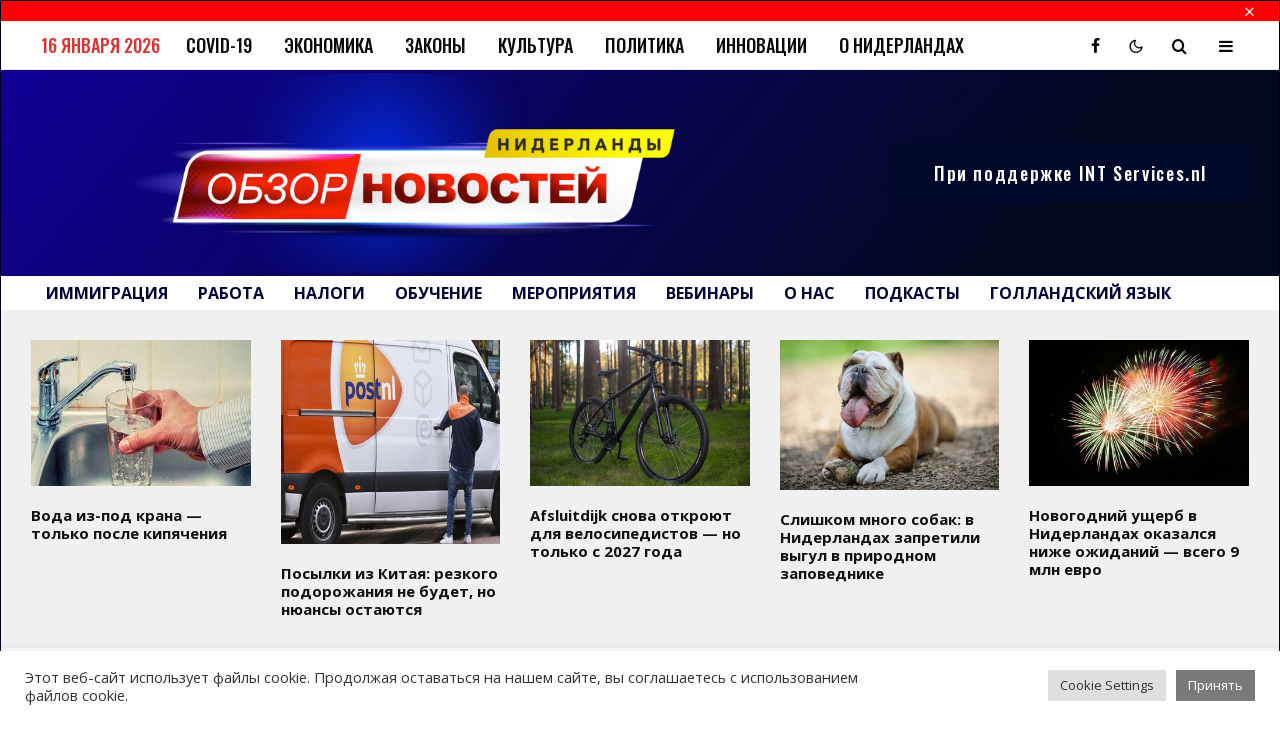

--- FILE ---
content_type: text/html; charset=UTF-8
request_url: https://www.novostiniderlandov.com/5-sovetov-po-degustaczii-viski/
body_size: 46244
content:
<!DOCTYPE html>
<html lang="ru-RU">
<head>
	<meta charset="UTF-8">
			<meta name="viewport" content="width=device-width, initial-scale=1">
		<link rel="profile" href="http://gmpg.org/xfn/11">
		<meta name="theme-color" content="#00001c">
	<title>5 советов по дегустации виски &#8211; Новости Нидерландов</title>
<meta name='robots' content='max-image-preview:large' />
	<style>img:is([sizes="auto" i], [sizes^="auto," i]) { contain-intrinsic-size: 3000px 1500px }</style>
	<link rel='dns-prefetch' href='//www.googletagmanager.com' />
<link rel='dns-prefetch' href='//fonts.googleapis.com' />
<link rel="alternate" type="application/rss+xml" title="Новости Нидерландов &raquo; Лента" href="https://www.novostiniderlandov.com/feed/" />
<link rel="alternate" type="application/rss+xml" title="Новости Нидерландов &raquo; Лента комментариев" href="https://www.novostiniderlandov.com/comments/feed/" />
<script type="text/javascript">
/* <![CDATA[ */
window._wpemojiSettings = {"baseUrl":"https:\/\/s.w.org\/images\/core\/emoji\/16.0.1\/72x72\/","ext":".png","svgUrl":"https:\/\/s.w.org\/images\/core\/emoji\/16.0.1\/svg\/","svgExt":".svg","source":{"concatemoji":"https:\/\/www.novostiniderlandov.com\/wp-includes\/js\/wp-emoji-release.min.js?ver=6.8.3"}};
/*! This file is auto-generated */
!function(s,n){var o,i,e;function c(e){try{var t={supportTests:e,timestamp:(new Date).valueOf()};sessionStorage.setItem(o,JSON.stringify(t))}catch(e){}}function p(e,t,n){e.clearRect(0,0,e.canvas.width,e.canvas.height),e.fillText(t,0,0);var t=new Uint32Array(e.getImageData(0,0,e.canvas.width,e.canvas.height).data),a=(e.clearRect(0,0,e.canvas.width,e.canvas.height),e.fillText(n,0,0),new Uint32Array(e.getImageData(0,0,e.canvas.width,e.canvas.height).data));return t.every(function(e,t){return e===a[t]})}function u(e,t){e.clearRect(0,0,e.canvas.width,e.canvas.height),e.fillText(t,0,0);for(var n=e.getImageData(16,16,1,1),a=0;a<n.data.length;a++)if(0!==n.data[a])return!1;return!0}function f(e,t,n,a){switch(t){case"flag":return n(e,"\ud83c\udff3\ufe0f\u200d\u26a7\ufe0f","\ud83c\udff3\ufe0f\u200b\u26a7\ufe0f")?!1:!n(e,"\ud83c\udde8\ud83c\uddf6","\ud83c\udde8\u200b\ud83c\uddf6")&&!n(e,"\ud83c\udff4\udb40\udc67\udb40\udc62\udb40\udc65\udb40\udc6e\udb40\udc67\udb40\udc7f","\ud83c\udff4\u200b\udb40\udc67\u200b\udb40\udc62\u200b\udb40\udc65\u200b\udb40\udc6e\u200b\udb40\udc67\u200b\udb40\udc7f");case"emoji":return!a(e,"\ud83e\udedf")}return!1}function g(e,t,n,a){var r="undefined"!=typeof WorkerGlobalScope&&self instanceof WorkerGlobalScope?new OffscreenCanvas(300,150):s.createElement("canvas"),o=r.getContext("2d",{willReadFrequently:!0}),i=(o.textBaseline="top",o.font="600 32px Arial",{});return e.forEach(function(e){i[e]=t(o,e,n,a)}),i}function t(e){var t=s.createElement("script");t.src=e,t.defer=!0,s.head.appendChild(t)}"undefined"!=typeof Promise&&(o="wpEmojiSettingsSupports",i=["flag","emoji"],n.supports={everything:!0,everythingExceptFlag:!0},e=new Promise(function(e){s.addEventListener("DOMContentLoaded",e,{once:!0})}),new Promise(function(t){var n=function(){try{var e=JSON.parse(sessionStorage.getItem(o));if("object"==typeof e&&"number"==typeof e.timestamp&&(new Date).valueOf()<e.timestamp+604800&&"object"==typeof e.supportTests)return e.supportTests}catch(e){}return null}();if(!n){if("undefined"!=typeof Worker&&"undefined"!=typeof OffscreenCanvas&&"undefined"!=typeof URL&&URL.createObjectURL&&"undefined"!=typeof Blob)try{var e="postMessage("+g.toString()+"("+[JSON.stringify(i),f.toString(),p.toString(),u.toString()].join(",")+"));",a=new Blob([e],{type:"text/javascript"}),r=new Worker(URL.createObjectURL(a),{name:"wpTestEmojiSupports"});return void(r.onmessage=function(e){c(n=e.data),r.terminate(),t(n)})}catch(e){}c(n=g(i,f,p,u))}t(n)}).then(function(e){for(var t in e)n.supports[t]=e[t],n.supports.everything=n.supports.everything&&n.supports[t],"flag"!==t&&(n.supports.everythingExceptFlag=n.supports.everythingExceptFlag&&n.supports[t]);n.supports.everythingExceptFlag=n.supports.everythingExceptFlag&&!n.supports.flag,n.DOMReady=!1,n.readyCallback=function(){n.DOMReady=!0}}).then(function(){return e}).then(function(){var e;n.supports.everything||(n.readyCallback(),(e=n.source||{}).concatemoji?t(e.concatemoji):e.wpemoji&&e.twemoji&&(t(e.twemoji),t(e.wpemoji)))}))}((window,document),window._wpemojiSettings);
/* ]]> */
</script>
<style id='wp-emoji-styles-inline-css' type='text/css'>

	img.wp-smiley, img.emoji {
		display: inline !important;
		border: none !important;
		box-shadow: none !important;
		height: 1em !important;
		width: 1em !important;
		margin: 0 0.07em !important;
		vertical-align: -0.1em !important;
		background: none !important;
		padding: 0 !important;
	}
</style>
<link rel='stylesheet' id='wp-block-library-css' href='https://www.novostiniderlandov.com/wp-includes/css/dist/block-library/style.min.css?ver=6.8.3' type='text/css' media='all' />
<style id='classic-theme-styles-inline-css' type='text/css'>
/*! This file is auto-generated */
.wp-block-button__link{color:#fff;background-color:#32373c;border-radius:9999px;box-shadow:none;text-decoration:none;padding:calc(.667em + 2px) calc(1.333em + 2px);font-size:1.125em}.wp-block-file__button{background:#32373c;color:#fff;text-decoration:none}
</style>
<link rel='stylesheet' id='lets-info-up-block-css' href='https://usercontent.one/wp/www.novostiniderlandov.com/wp-content/plugins/lets-info-up/frontend/css/style.min.css?ver=1.4.7&media=1747425516' type='text/css' media='all' />
<style id='global-styles-inline-css' type='text/css'>
:root{--wp--preset--aspect-ratio--square: 1;--wp--preset--aspect-ratio--4-3: 4/3;--wp--preset--aspect-ratio--3-4: 3/4;--wp--preset--aspect-ratio--3-2: 3/2;--wp--preset--aspect-ratio--2-3: 2/3;--wp--preset--aspect-ratio--16-9: 16/9;--wp--preset--aspect-ratio--9-16: 9/16;--wp--preset--color--black: #000000;--wp--preset--color--cyan-bluish-gray: #abb8c3;--wp--preset--color--white: #ffffff;--wp--preset--color--pale-pink: #f78da7;--wp--preset--color--vivid-red: #cf2e2e;--wp--preset--color--luminous-vivid-orange: #ff6900;--wp--preset--color--luminous-vivid-amber: #fcb900;--wp--preset--color--light-green-cyan: #7bdcb5;--wp--preset--color--vivid-green-cyan: #00d084;--wp--preset--color--pale-cyan-blue: #8ed1fc;--wp--preset--color--vivid-cyan-blue: #0693e3;--wp--preset--color--vivid-purple: #9b51e0;--wp--preset--gradient--vivid-cyan-blue-to-vivid-purple: linear-gradient(135deg,rgba(6,147,227,1) 0%,rgb(155,81,224) 100%);--wp--preset--gradient--light-green-cyan-to-vivid-green-cyan: linear-gradient(135deg,rgb(122,220,180) 0%,rgb(0,208,130) 100%);--wp--preset--gradient--luminous-vivid-amber-to-luminous-vivid-orange: linear-gradient(135deg,rgba(252,185,0,1) 0%,rgba(255,105,0,1) 100%);--wp--preset--gradient--luminous-vivid-orange-to-vivid-red: linear-gradient(135deg,rgba(255,105,0,1) 0%,rgb(207,46,46) 100%);--wp--preset--gradient--very-light-gray-to-cyan-bluish-gray: linear-gradient(135deg,rgb(238,238,238) 0%,rgb(169,184,195) 100%);--wp--preset--gradient--cool-to-warm-spectrum: linear-gradient(135deg,rgb(74,234,220) 0%,rgb(151,120,209) 20%,rgb(207,42,186) 40%,rgb(238,44,130) 60%,rgb(251,105,98) 80%,rgb(254,248,76) 100%);--wp--preset--gradient--blush-light-purple: linear-gradient(135deg,rgb(255,206,236) 0%,rgb(152,150,240) 100%);--wp--preset--gradient--blush-bordeaux: linear-gradient(135deg,rgb(254,205,165) 0%,rgb(254,45,45) 50%,rgb(107,0,62) 100%);--wp--preset--gradient--luminous-dusk: linear-gradient(135deg,rgb(255,203,112) 0%,rgb(199,81,192) 50%,rgb(65,88,208) 100%);--wp--preset--gradient--pale-ocean: linear-gradient(135deg,rgb(255,245,203) 0%,rgb(182,227,212) 50%,rgb(51,167,181) 100%);--wp--preset--gradient--electric-grass: linear-gradient(135deg,rgb(202,248,128) 0%,rgb(113,206,126) 100%);--wp--preset--gradient--midnight: linear-gradient(135deg,rgb(2,3,129) 0%,rgb(40,116,252) 100%);--wp--preset--font-size--small: 13px;--wp--preset--font-size--medium: 20px;--wp--preset--font-size--large: 36px;--wp--preset--font-size--x-large: 42px;--wp--preset--spacing--20: 0.44rem;--wp--preset--spacing--30: 0.67rem;--wp--preset--spacing--40: 1rem;--wp--preset--spacing--50: 1.5rem;--wp--preset--spacing--60: 2.25rem;--wp--preset--spacing--70: 3.38rem;--wp--preset--spacing--80: 5.06rem;--wp--preset--shadow--natural: 6px 6px 9px rgba(0, 0, 0, 0.2);--wp--preset--shadow--deep: 12px 12px 50px rgba(0, 0, 0, 0.4);--wp--preset--shadow--sharp: 6px 6px 0px rgba(0, 0, 0, 0.2);--wp--preset--shadow--outlined: 6px 6px 0px -3px rgba(255, 255, 255, 1), 6px 6px rgba(0, 0, 0, 1);--wp--preset--shadow--crisp: 6px 6px 0px rgba(0, 0, 0, 1);}:where(.is-layout-flex){gap: 0.5em;}:where(.is-layout-grid){gap: 0.5em;}body .is-layout-flex{display: flex;}.is-layout-flex{flex-wrap: wrap;align-items: center;}.is-layout-flex > :is(*, div){margin: 0;}body .is-layout-grid{display: grid;}.is-layout-grid > :is(*, div){margin: 0;}:where(.wp-block-columns.is-layout-flex){gap: 2em;}:where(.wp-block-columns.is-layout-grid){gap: 2em;}:where(.wp-block-post-template.is-layout-flex){gap: 1.25em;}:where(.wp-block-post-template.is-layout-grid){gap: 1.25em;}.has-black-color{color: var(--wp--preset--color--black) !important;}.has-cyan-bluish-gray-color{color: var(--wp--preset--color--cyan-bluish-gray) !important;}.has-white-color{color: var(--wp--preset--color--white) !important;}.has-pale-pink-color{color: var(--wp--preset--color--pale-pink) !important;}.has-vivid-red-color{color: var(--wp--preset--color--vivid-red) !important;}.has-luminous-vivid-orange-color{color: var(--wp--preset--color--luminous-vivid-orange) !important;}.has-luminous-vivid-amber-color{color: var(--wp--preset--color--luminous-vivid-amber) !important;}.has-light-green-cyan-color{color: var(--wp--preset--color--light-green-cyan) !important;}.has-vivid-green-cyan-color{color: var(--wp--preset--color--vivid-green-cyan) !important;}.has-pale-cyan-blue-color{color: var(--wp--preset--color--pale-cyan-blue) !important;}.has-vivid-cyan-blue-color{color: var(--wp--preset--color--vivid-cyan-blue) !important;}.has-vivid-purple-color{color: var(--wp--preset--color--vivid-purple) !important;}.has-black-background-color{background-color: var(--wp--preset--color--black) !important;}.has-cyan-bluish-gray-background-color{background-color: var(--wp--preset--color--cyan-bluish-gray) !important;}.has-white-background-color{background-color: var(--wp--preset--color--white) !important;}.has-pale-pink-background-color{background-color: var(--wp--preset--color--pale-pink) !important;}.has-vivid-red-background-color{background-color: var(--wp--preset--color--vivid-red) !important;}.has-luminous-vivid-orange-background-color{background-color: var(--wp--preset--color--luminous-vivid-orange) !important;}.has-luminous-vivid-amber-background-color{background-color: var(--wp--preset--color--luminous-vivid-amber) !important;}.has-light-green-cyan-background-color{background-color: var(--wp--preset--color--light-green-cyan) !important;}.has-vivid-green-cyan-background-color{background-color: var(--wp--preset--color--vivid-green-cyan) !important;}.has-pale-cyan-blue-background-color{background-color: var(--wp--preset--color--pale-cyan-blue) !important;}.has-vivid-cyan-blue-background-color{background-color: var(--wp--preset--color--vivid-cyan-blue) !important;}.has-vivid-purple-background-color{background-color: var(--wp--preset--color--vivid-purple) !important;}.has-black-border-color{border-color: var(--wp--preset--color--black) !important;}.has-cyan-bluish-gray-border-color{border-color: var(--wp--preset--color--cyan-bluish-gray) !important;}.has-white-border-color{border-color: var(--wp--preset--color--white) !important;}.has-pale-pink-border-color{border-color: var(--wp--preset--color--pale-pink) !important;}.has-vivid-red-border-color{border-color: var(--wp--preset--color--vivid-red) !important;}.has-luminous-vivid-orange-border-color{border-color: var(--wp--preset--color--luminous-vivid-orange) !important;}.has-luminous-vivid-amber-border-color{border-color: var(--wp--preset--color--luminous-vivid-amber) !important;}.has-light-green-cyan-border-color{border-color: var(--wp--preset--color--light-green-cyan) !important;}.has-vivid-green-cyan-border-color{border-color: var(--wp--preset--color--vivid-green-cyan) !important;}.has-pale-cyan-blue-border-color{border-color: var(--wp--preset--color--pale-cyan-blue) !important;}.has-vivid-cyan-blue-border-color{border-color: var(--wp--preset--color--vivid-cyan-blue) !important;}.has-vivid-purple-border-color{border-color: var(--wp--preset--color--vivid-purple) !important;}.has-vivid-cyan-blue-to-vivid-purple-gradient-background{background: var(--wp--preset--gradient--vivid-cyan-blue-to-vivid-purple) !important;}.has-light-green-cyan-to-vivid-green-cyan-gradient-background{background: var(--wp--preset--gradient--light-green-cyan-to-vivid-green-cyan) !important;}.has-luminous-vivid-amber-to-luminous-vivid-orange-gradient-background{background: var(--wp--preset--gradient--luminous-vivid-amber-to-luminous-vivid-orange) !important;}.has-luminous-vivid-orange-to-vivid-red-gradient-background{background: var(--wp--preset--gradient--luminous-vivid-orange-to-vivid-red) !important;}.has-very-light-gray-to-cyan-bluish-gray-gradient-background{background: var(--wp--preset--gradient--very-light-gray-to-cyan-bluish-gray) !important;}.has-cool-to-warm-spectrum-gradient-background{background: var(--wp--preset--gradient--cool-to-warm-spectrum) !important;}.has-blush-light-purple-gradient-background{background: var(--wp--preset--gradient--blush-light-purple) !important;}.has-blush-bordeaux-gradient-background{background: var(--wp--preset--gradient--blush-bordeaux) !important;}.has-luminous-dusk-gradient-background{background: var(--wp--preset--gradient--luminous-dusk) !important;}.has-pale-ocean-gradient-background{background: var(--wp--preset--gradient--pale-ocean) !important;}.has-electric-grass-gradient-background{background: var(--wp--preset--gradient--electric-grass) !important;}.has-midnight-gradient-background{background: var(--wp--preset--gradient--midnight) !important;}.has-small-font-size{font-size: var(--wp--preset--font-size--small) !important;}.has-medium-font-size{font-size: var(--wp--preset--font-size--medium) !important;}.has-large-font-size{font-size: var(--wp--preset--font-size--large) !important;}.has-x-large-font-size{font-size: var(--wp--preset--font-size--x-large) !important;}
:where(.wp-block-post-template.is-layout-flex){gap: 1.25em;}:where(.wp-block-post-template.is-layout-grid){gap: 1.25em;}
:where(.wp-block-columns.is-layout-flex){gap: 2em;}:where(.wp-block-columns.is-layout-grid){gap: 2em;}
:root :where(.wp-block-pullquote){font-size: 1.5em;line-height: 1.6;}
</style>
<link rel='stylesheet' id='dnd-upload-cf7-css' href='https://usercontent.one/wp/www.novostiniderlandov.com/wp-content/plugins/drag-and-drop-multiple-file-upload-contact-form-7/assets/css/dnd-upload-cf7.css?ver=1.3.8.9&media=1747425516' type='text/css' media='all' />
<link rel='stylesheet' id='cookie-law-info-css' href='https://usercontent.one/wp/www.novostiniderlandov.com/wp-content/plugins/cookie-law-info/legacy/public/css/cookie-law-info-public.css?ver=3.2.10&media=1747425516' type='text/css' media='all' />
<link rel='stylesheet' id='cookie-law-info-gdpr-css' href='https://usercontent.one/wp/www.novostiniderlandov.com/wp-content/plugins/cookie-law-info/legacy/public/css/cookie-law-info-gdpr.css?ver=3.2.10&media=1747425516' type='text/css' media='all' />
<link rel='stylesheet' id='lets-review-api-css' href='https://usercontent.one/wp/www.novostiniderlandov.com/wp-content/plugins/lets-review/assets/css/style-api.min.css?ver=3.4.1&media=1747425516' type='text/css' media='all' />
<link rel='stylesheet' id='font-awesome-css' href='https://usercontent.one/wp/www.novostiniderlandov.com/wp-content/plugins/elementor/assets/lib/font-awesome/css/font-awesome.min.css?ver=4.7.0&media=1747425516' type='text/css' media='all' />
<link rel='stylesheet' id='font-awesome-regular-css' href='https://usercontent.one/wp/www.novostiniderlandov.com/wp-content/plugins/lets-review/assets/fonts/fontawesome/css/regular.min.css?ver=3.4.1&media=1747425516' type='text/css' media='all' />
<link rel='stylesheet' id='font-awesome-solid-css' href='https://usercontent.one/wp/www.novostiniderlandov.com/wp-content/plugins/lets-review/assets/fonts/fontawesome/css/solid.min.css?ver=3.4.1&media=1747425516' type='text/css' media='all' />
<link rel='stylesheet' id='tipi-components-css' href='https://usercontent.one/wp/www.novostiniderlandov.com/wp-content/plugins/tipi-components/assets/css/style.min.css?ver=1.0.0&media=1747425516' type='text/css' media='all' />
<link rel='stylesheet' id='lets-live-blog-css' href='https://usercontent.one/wp/www.novostiniderlandov.com/wp-content/plugins/lets-live-blog/frontend/css/style.min.css?ver=1.2.1&media=1747425516' type='text/css' media='all' />
<link rel='stylesheet' id='lets-live-blog-icons-css' href='https://usercontent.one/wp/www.novostiniderlandov.com/wp-content/plugins/lets-live-blog/frontend/css/fonts/style.css?ver=1.2.1&media=1747425516' type='text/css' media='all' />
<link rel='stylesheet' id='zeen-style-css' href='https://usercontent.one/wp/www.novostiniderlandov.com/wp-content/themes/zeen/assets/css/style.min.css?media=1747425516?ver=1694986926' type='text/css' media='all' />
<style id='zeen-style-inline-css' type='text/css'>
.content-bg, .block-skin-5:not(.skin-inner), .block-skin-5.skin-inner > .tipi-row-inner-style, .article-layout-skin-1.title-cut-bl .hero-wrap .meta:before, .article-layout-skin-1.title-cut-bc .hero-wrap .meta:before, .article-layout-skin-1.title-cut-bl .hero-wrap .share-it:before, .article-layout-skin-1.title-cut-bc .hero-wrap .share-it:before, .standard-archive .page-header, .skin-dark .flickity-viewport, .zeen__var__options label { background: #ffffff;}a.zeen-pin-it{position: absolute}.background.mask {background-color: transparent}.side-author__wrap .mask a {display:inline-block;height:70px}.timed-pup,.modal-wrap {position:fixed;visibility:hidden}.to-top__fixed .to-top a{background-color:#000000; color: #fff}.site-inner { background-color: #f0f0f0; }.splitter svg g { fill: #f0f0f0; }.inline-post .block article .title { font-size: 20px;}input[type=submit], button, .tipi-button,.button,.wpcf7-submit,.button__back__home{ border-radius: 0; }.fontfam-1 { font-family: 'Open Sans',sans-serif!important;}input,input[type="number"],.body-f1, .quotes-f1 blockquote, .quotes-f1 q, .by-f1 .byline, .sub-f1 .subtitle, .wh-f1 .widget-title, .headings-f1 h1, .headings-f1 h2, .headings-f1 h3, .headings-f1 h4, .headings-f1 h5, .headings-f1 h6, .font-1, div.jvectormap-tip {font-family:'Open Sans',sans-serif;font-weight: 700;font-style: normal;}.fontfam-2 { font-family:'Oswald',sans-serif!important; }input[type=submit], button, .tipi-button,.button,.wpcf7-submit,.button__back__home,.body-f2, .quotes-f2 blockquote, .quotes-f2 q, .by-f2 .byline, .sub-f2 .subtitle, .wh-f2 .widget-title, .headings-f2 h1, .headings-f2 h2, .headings-f2 h3, .headings-f2 h4, .headings-f2 h5, .headings-f2 h6, .font-2 {font-family:'Oswald',sans-serif;font-weight: 500;font-style: normal;}.fontfam-3 { font-family:'Open Sans',sans-serif!important;}.body-f3, .quotes-f3 blockquote, .quotes-f3 q, .by-f3 .byline, .sub-f3 .subtitle, .wh-f3 .widget-title, .headings-f3 h1, .headings-f3 h2, .headings-f3 h3, .headings-f3 h4, .headings-f3 h5, .headings-f3 h6, .font-3 {font-family:'Open Sans',sans-serif;font-style: normal;font-weight: 300;}.tipi-row, .tipi-builder-on .contents-wrap > p { max-width: 1920px ; }.slider-columns--3 article { width: 590px }.slider-columns--2 article { width: 900px }.slider-columns--4 article { width: 435px }.single .site-content .tipi-row { max-width: 1758px ; }.single-product .site-content .tipi-row { max-width: 1920px ; }.date--secondary { color: #dd3333; }.date--main { color: #f8d92f; }.tipi-button-cta-header{ font-size:18px;}.tipi-button-cta-wrap-header{ color: #fff;}.tipi-button-cta-header { background: #000929; }.tipi-button-cta-header:hover { background: #fc0005; }.global-accent-border { border-color: #00001c; }.trending-accent-border { border-color: #fc0005; }.trending-accent-bg { border-color: #fc0005; }.wpcf7-submit, .tipi-button.block-loader { background: #fc0005; }.wpcf7-submit:hover, .tipi-button.block-loader:hover { background: #00001c; }.tipi-button.block-loader { color: #fff!important; }.wpcf7-submit { background: #18181e; }.wpcf7-submit:hover { background: #111; }.global-accent-bg, .icon-base-2:hover .icon-bg, #progress { background-color: #00001c; }.global-accent-text, .mm-submenu-2 .mm-51 .menu-wrap > .sub-menu > li > a { color: #00001c; }body { color:#1e1e1e;}.excerpt { color:#555555;}.mode--alt--b .excerpt, .block-skin-2 .excerpt, .block-skin-2 .preview-classic .custom-button__fill-2 { color:#888!important;}.read-more-wrap { color:#767676;}.logo-fallback a { color:#000929!important;}.site-mob-header .logo-fallback a { color:#ffffff!important;}blockquote:not(.comment-excerpt) { color:#111;}.mode--alt--b blockquote:not(.comment-excerpt), .mode--alt--b .block-skin-0.block-wrap-quote .block-wrap-quote blockquote:not(.comment-excerpt), .mode--alt--b .block-skin-0.block-wrap-quote .block-wrap-quote blockquote:not(.comment-excerpt) span { color:#fff!important;}.byline, .byline a { color:#fc0005;}.mode--alt--b .block-wrap-classic .byline, .mode--alt--b .block-wrap-classic .byline a, .mode--alt--b .block-wrap-thumbnail .byline, .mode--alt--b .block-wrap-thumbnail .byline a, .block-skin-2 .byline a, .block-skin-2 .byline { color:#888;}.preview-classic .meta .title, .preview-thumbnail .meta .title,.preview-56 .meta .title{ color:#111;}h1, h2, h3, h4, h5, h6, .block-title { color:#000929;}.sidebar-widget  .widget-title { color:#111!important;}.link-color-wrap p > a, .link-color-wrap p > em a, .link-color-wrap p > strong a {
			text-decoration: underline; text-decoration-color: #0248ed; text-decoration-thickness: 2px; text-decoration-style:solid}.link-color-wrap a, .woocommerce-Tabs-panel--description a { color: #004a8f; }.mode--alt--b .link-color-wrap a, .mode--alt--b .woocommerce-Tabs-panel--description a { color: #004a8f; }.copyright, .site-footer .bg-area-inner .copyright a { color: #555555; }.link-color-wrap a:hover { color: #3d9bf3; }.mode--alt--b .link-color-wrap a:hover { color: #3d9bf3; }body{line-height:1.66}input[type=submit], button, .tipi-button,.button,.wpcf7-submit,.button__back__home{letter-spacing:0.03em}.sub-menu a:not(.tipi-button){letter-spacing:0.1em}.widget-title{letter-spacing:0.15em}html, body{font-size:15px}.byline{font-size:12px}input[type=submit], button, .tipi-button,.button,.wpcf7-submit,.button__back__home{font-size:11px}.excerpt{font-size:15px}.logo-fallback, .secondary-wrap .logo-fallback a{font-size:22px}.logo span{font-size:12px}.breadcrumbs{font-size:10px}.hero-meta.tipi-s-typo .title{font-size:20px}.hero-meta.tipi-s-typo .subtitle{font-size:15px}.hero-meta.tipi-m-typo .title{font-size:20px}.hero-meta.tipi-m-typo .subtitle{font-size:15px}.hero-meta.tipi-xl-typo .title{font-size:20px}.hero-meta.tipi-xl-typo .subtitle{font-size:15px}.block-html-content h1, .single-content .entry-content h1{font-size:20px}.block-html-content h2, .single-content .entry-content h2{font-size:20px}.block-html-content h3, .single-content .entry-content h3{font-size:20px}.block-html-content h4, .single-content .entry-content h4{font-size:20px}.block-html-content h5, .single-content .entry-content h5{font-size:18px}.footer-block-links{font-size:8px}blockquote, q{font-size:20px}.site-footer .copyright{font-size:12px}.footer-navigation{font-size:12px}.site-footer .menu-icons{font-size:12px}.block-title, .page-title{font-size:24px}.block-subtitle{font-size:18px}.block-col-self .preview-2 .title{font-size:22px}.block-wrap-classic .tipi-m-typo .title-wrap .title{font-size:22px}.tipi-s-typo .title, .ppl-s-3 .tipi-s-typo .title, .zeen-col--wide .ppl-s-3 .tipi-s-typo .title, .preview-1 .title, .preview-21:not(.tipi-xs-typo) .title{font-size:22px}.tipi-xs-typo .title, .tipi-basket-wrap .basket-item .title{font-size:15px}.meta .read-more-wrap{font-size:11px}.widget-title{font-size:12px}.split-1:not(.preview-thumbnail) .mask{-webkit-flex: 0 0 calc( 34% - 15px);
					-ms-flex: 0 0 calc( 34% - 15px);
					flex: 0 0 calc( 34% - 15px);
					width: calc( 34% - 15px);}.preview-thumbnail .mask{-webkit-flex: 0 0 65px;
					-ms-flex: 0 0 65px;
					flex: 0 0 65px;
					width: 65px;}.footer-lower-area{padding-top:40px}.footer-lower-area{padding-bottom:40px}.footer-upper-area{padding-bottom:40px}.footer-upper-area{padding-top:40px}.footer-widget-wrap{padding-bottom:40px}.footer-widget-wrap{padding-top:40px}.tipi-button-cta-header{font-size:12px}#top-bar-message{font-size:12px}.block-wrap-grid .tipi-xl-typo .title{font-size:22px}.block-wrap-grid .tipi-l-typo .title{font-size:22px}.block-wrap-grid .tipi-m-typo .title-wrap .title, .block-94 .block-piece-2 .tipi-xs-12 .title-wrap .title, .zeen-col--wide .block-wrap-grid:not(.block-wrap-81):not(.block-wrap-82) .tipi-m-typo .title-wrap .title, .zeen-col--wide .block-wrap-grid .tipi-l-typo .title, .zeen-col--wide .block-wrap-grid .tipi-xl-typo .title{font-size:22px}.block-wrap-grid .tipi-s-typo .title-wrap .title, .block-92 .block-piece-2 article .title-wrap .title, .block-94 .block-piece-2 .tipi-xs-6 .title-wrap .title{font-size:18px!important}.block-wrap-grid .tipi-s-typo .title-wrap .subtitle, .block-92 .block-piece-2 article .title-wrap .subtitle, .block-94 .block-piece-2 .tipi-xs-6 .title-wrap .subtitle{font-size:18px}.block-wrap-grid .tipi-m-typo .title-wrap .subtitle, .block-wrap-grid .tipi-l-typo .title-wrap .subtitle, .block-wrap-grid .tipi-xl-typo .title-wrap .subtitle, .block-94 .block-piece-2 .tipi-xs-12 .title-wrap .subtitle, .zeen-col--wide .block-wrap-grid:not(.block-wrap-81):not(.block-wrap-82) .tipi-m-typo .title-wrap .subtitle{font-size:20px}.preview-grid .read-more-wrap{font-size:11px}blockquote {font-style:italic;}.footer-lower-area, .footer-lower-area .menu-item, .footer-lower-area .menu-icon span {font-weight: 700;}input[type=submit], button, .tipi-button,.button,.wpcf7-submit,.button__back__home{ text-transform: none; }.entry-title{ text-transform: none; }.logo-fallback{ text-transform: none; }.block-wrap-slider .title-wrap .title{ text-transform: none; }.block-wrap-grid .title-wrap .title, .tile-design-4 .meta .title-wrap .title{ text-transform: none; }.block-wrap-classic .title-wrap .title{ text-transform: none; }.block-title{ text-transform: none; }.meta .excerpt .read-more{ text-transform: uppercase; }.preview-grid .read-more{ text-transform: uppercase; }.block-subtitle{ text-transform: none; }.byline{ text-transform: uppercase; }.widget-title{ text-transform: uppercase; }.main-navigation .menu-item, .main-navigation .menu-icon .menu-icon--text{ text-transform: uppercase; }.secondary-navigation, .secondary-wrap .menu-icon .menu-icon--text{ text-transform: uppercase; }.footer-lower-area .menu-item, .footer-lower-area .menu-icon span{ text-transform: none; }.sub-menu a:not(.tipi-button){ text-transform: none; }.site-mob-header .menu-item, .site-mob-header .menu-icon span{ text-transform: uppercase; }.single-content .entry-content h1, .single-content .entry-content h2, .single-content .entry-content h3, .single-content .entry-content h4, .single-content .entry-content h5, .single-content .entry-content h6, .meta__full h1, .meta__full h2, .meta__full h3, .meta__full h4, .meta__full h5, .bbp__thread__title{ text-transform: none; }.mm-submenu-2 .mm-11 .menu-wrap > *, .mm-submenu-2 .mm-31 .menu-wrap > *, .mm-submenu-2 .mm-21 .menu-wrap > *, .mm-submenu-2 .mm-51 .menu-wrap > *  { border-top: 3px solid transparent; }.separation-border { margin-bottom: 30px; }.load-more-wrap-1 { padding-top: 30px; }.block-wrap-classic .inf-spacer + .block:not(.block-62) { margin-top: 30px; }#colophon .bg-area-inner { border-top: 1px #fc0005 solid;}.block-title-wrap-style .block-title:after, .block-title-wrap-style .block-title:before { border-top: 1px #fc0005 dotted;}@media only screen and (max-width: 480px) {.separation-border { margin-bottom: 30px;}}.grid-spacing { border-top-width: 60px; }.sidebar-wrap .sidebar { padding-right: 20px; padding-left: 20px; padding-top:10px; padding-bottom:20px; }.sidebar-left .sidebar-wrap .sidebar { padding-right: 20px; padding-left: 20px; }@media only screen and (min-width: 481px) {.block-wrap-grid .block-title-area, .block-wrap-98 .block-piece-2 article:last-child { margin-bottom: -60px; }.block-wrap-92 .tipi-row-inner-box { margin-top: -60px; }.block-wrap-grid .only-filters { top: 60px; }.grid-spacing { border-right-width: 60px; }.block-fs {padding:60px;}.block-wrap-grid:not(.block-wrap-81) .block { width: calc( 100% + 60px ); }}@media only screen and (max-width: 859px) {.mobile__design--side .mask {
		width: calc( 34% - 15px);
	}}@media only screen and (min-width: 860px) {input[type=submit], button, .tipi-button,.button,.wpcf7-submit,.button__back__home{letter-spacing:0.09em}.hero-meta.tipi-s-typo .title{font-size:30px}.hero-meta.tipi-s-typo .subtitle{font-size:18px}.hero-meta.tipi-m-typo .title{font-size:30px}.hero-meta.tipi-m-typo .subtitle{font-size:18px}.hero-meta.tipi-xl-typo .title{font-size:30px}.hero-meta.tipi-xl-typo .subtitle{font-size:18px}.block-html-content h1, .single-content .entry-content h1{font-size:30px}.block-html-content h2, .single-content .entry-content h2{font-size:30px}.block-html-content h3, .single-content .entry-content h3{font-size:24px}.block-html-content h4, .single-content .entry-content h4{font-size:24px}blockquote, q{font-size:25px}.main-navigation, .main-navigation .menu-icon--text{font-size:12px}.sub-menu a:not(.tipi-button){font-size:12px}.main-navigation .menu-icon, .main-navigation .trending-icon-solo{font-size:12px}.secondary-wrap-v .standard-drop>a,.secondary-wrap, .secondary-wrap a, .secondary-wrap .menu-icon--text{font-size:11px}.secondary-wrap .menu-icon, .secondary-wrap .menu-icon a, .secondary-wrap .trending-icon-solo{font-size:13px}.block-wrap-grid .tipi-xl-typo .title{font-size:30px}.block-wrap-grid .tipi-l-typo .title{font-size:30px}.layout-side-info .details{width:130px;float:left}.sticky-header--active.site-header.size-set .logo img, .site-header.size-set.slidedown .logo img, .site-header.size-set.sticky-menu-2.stuck .logo img { height: 50px!important; }.sticky-header--active.site-header .bg-area, .site-header.sticky-menu-2.stuck .bg-area, .site-header.slidedown .bg-area, .main-navigation.stuck .menu-bg-area, .sticky-4-unfixed .header-skin-4.site-header .bg-area { background: #ffffff; }.title-contrast .hero-wrap { height: calc( 100vh - 86px ); }.tipi-s-typo .title, .ppl-s-3 .tipi-s-typo .title, .zeen-col--wide .ppl-s-3 .tipi-s-typo .title, .preview-1 .title, .preview-21:not(.tipi-xs-typo) .title  { line-height: 1.3333;}.zeen-col--narrow .block-wrap-classic .tipi-m-typo .title-wrap .title { font-size: 18px; }.secondary-wrap .menu-padding, .secondary-wrap .ul-padding > li > a {
			padding-top: 10px;
			padding-bottom: 10px;
		}}@media only screen and (min-width: 1240px) {.hero-l .single-content {padding-top: 45px}body{ border:1px #00001c solid;}body{line-height:1.5}input[type=submit], button, .tipi-button,.button,.wpcf7-submit,.button__back__home{font-size:14px}.logo-fallback, .secondary-wrap .logo-fallback a{font-size:8px}.breadcrumbs{font-size:20px}.hero-meta.tipi-s-typo .title{font-size:40px}.hero-meta.tipi-m-typo .title{font-size:44px}.hero-meta.tipi-xl-typo .title{font-size:50px}.block-html-content h1, .single-content .entry-content h1{font-size:40px}.block-html-content h3, .single-content .entry-content h3{font-size:25px}.site-footer .copyright{font-size:15px}.footer-navigation{font-size:16px}.site-footer .menu-icons{font-size:16px}.main-navigation, .main-navigation .menu-icon--text{font-size:16px}.sub-menu a:not(.tipi-button){font-size:16px}.main-navigation .menu-icon, .main-navigation .trending-icon-solo{font-size:16px}.secondary-wrap-v .standard-drop>a,.secondary-wrap, .secondary-wrap a, .secondary-wrap .menu-icon--text{font-size:18px}.secondary-wrap .menu-icon, .secondary-wrap .menu-icon a, .secondary-wrap .trending-icon-solo{font-size:16px}.block-subtitle{font-size:20px}.block-col-self .preview-2 .title{font-size:27px}.block-wrap-classic .tipi-m-typo .title-wrap .title{font-size:20px}.tipi-s-typo .title, .ppl-s-3 .tipi-s-typo .title, .zeen-col--wide .ppl-s-3 .tipi-s-typo .title, .preview-1 .title, .preview-21:not(.tipi-xs-typo) .title{font-size:15px}.meta .read-more-wrap{font-size:13px}.widget-title{font-size:20px}.split-1:not(.preview-thumbnail) .mask{-webkit-flex: 0 0 calc( 41% - 15px);
					-ms-flex: 0 0 calc( 41% - 15px);
					flex: 0 0 calc( 41% - 15px);
					width: calc( 41% - 15px);}.preview-thumbnail .mask{-webkit-flex: 0 0 50px;
					-ms-flex: 0 0 50px;
					flex: 0 0 50px;
					width: 50px;}.footer-lower-area{padding-top:10px}.footer-lower-area{padding-bottom:10px}.footer-upper-area{padding-bottom:50px}.footer-upper-area{padding-top:50px}.footer-widget-wrap{padding-bottom:30px}.footer-widget-wrap{padding-top:30px}.tipi-button-cta-header{font-size:18px}#top-bar-message{font-size:15px}.block-wrap-grid .tipi-xl-typo .title{font-size:35px}.block-wrap-grid .tipi-l-typo .title{font-size:31px}.block-wrap-grid .tipi-m-typo .title-wrap .title, .block-94 .block-piece-2 .tipi-xs-12 .title-wrap .title, .zeen-col--wide .block-wrap-grid:not(.block-wrap-81):not(.block-wrap-82) .tipi-m-typo .title-wrap .title, .zeen-col--wide .block-wrap-grid .tipi-l-typo .title, .zeen-col--wide .block-wrap-grid .tipi-xl-typo .title{font-size:23px}.block-wrap-grid .tipi-s-typo .title-wrap .subtitle, .block-92 .block-piece-2 article .title-wrap .subtitle, .block-94 .block-piece-2 .tipi-xs-6 .title-wrap .subtitle{font-size:20px}.block-wrap-grid .tipi-m-typo .title-wrap .subtitle, .block-wrap-grid .tipi-l-typo .title-wrap .subtitle, .block-wrap-grid .tipi-xl-typo .title-wrap .subtitle, .block-94 .block-piece-2 .tipi-xs-12 .title-wrap .subtitle, .zeen-col--wide .block-wrap-grid:not(.block-wrap-81):not(.block-wrap-82) .tipi-m-typo .title-wrap .subtitle{font-size:21px}}.main-menu-bar-color-1 .current-menu-item > a, .main-menu-bar-color-1 .menu-main-menu > .dropper.active:not(.current-menu-item) > a { background-color: #fc0005;}.site-header a { color: #010338; }.site-skin-3.content-subscribe, .site-skin-3.content-subscribe .subtitle, .site-skin-3.content-subscribe input, .site-skin-3.content-subscribe h2 { color: #0a0a0a; } .site-skin-3.content-subscribe input[type="email"] { border-color: #0a0a0a; }.mob-menu-wrap a { color: #fff; }.mob-menu-wrap .mobile-navigation .mobile-search-wrap .search { border-color: #fff; }.sidebar-wrap .sidebar { border:1px #00001c solid ; }.content-area .zeen-widget { padding:20px 0px 0px; }.with-fi.preview-grid,.with-fi.preview-grid .byline,.with-fi.preview-grid .subtitle, .with-fi.preview-grid a { color: #fff; }.preview-grid .mask-overlay { opacity: 0.2 ; }@media (pointer: fine) {.preview-grid:hover .mask-overlay { opacity: 0.6 ; }}.slider-image-1 .mask-overlay { background-color: #1a1d1e ; }.with-fi.preview-slider-overlay,.with-fi.preview-slider-overlay .byline,.with-fi.preview-slider-overlay .subtitle, .with-fi.preview-slider-overlay a { color: #fff; }.preview-slider-overlay .mask-overlay { opacity: 0.2 ; }@media (pointer: fine) {.preview-slider-overlay:hover .mask-overlay { opacity: 0.6 ; }}.top-bar-message { background: #fc0005; color: #fff; padding:10px;}.site-footer .bg-area-inner, .site-footer .bg-area-inner .woo-product-rating span, .site-footer .bg-area-inner .stack-design-3 .meta { background-color: #272727; }.site-footer .bg-area-inner .background { opacity: 1; }.footer-lower-area { color: #ffffff; }.to-top-2 a { border-color: #ffffff; }.to-top-2 i:after { background: #ffffff; }.site-footer .bg-area-inner,.site-footer .bg-area-inner .byline,.site-footer .bg-area-inner a,.site-footer .bg-area-inner .widget_search form *,.site-footer .bg-area-inner h3,.site-footer .bg-area-inner .widget-title { color:#ffffff; }.site-footer .bg-area-inner .tipi-spin.tipi-row-inner-style:before { border-color:#ffffff; }.site-header .bg-area { background-image: linear-gradient(130deg, #110096 0%, #00091e 80%);  }.site-header .bg-area .background { opacity: 0.19; }.slide-in-menu .bg-area, .slide-in-menu .bg-area .woo-product-rating span, .slide-in-menu .bg-area .stack-design-3 .meta { background-color: #000929; }.slide-in-menu .bg-area .background { background-image: none; opacity: 1; }.slide-in-menu,.slide-in-menu .bg-area a,.slide-in-menu .bg-area .widget-title, .slide-in-menu .cb-widget-design-1 .cb-score { color:#fff; }.slide-in-menu form { border-color:#fff; }.slide-in-menu .bg-area .mc4wp-form-fields input[type="email"], #subscribe-submit input[type="email"], .subscribe-wrap input[type="email"],.slide-in-menu .bg-area .mc4wp-form-fields input[type="text"], #subscribe-submit input[type="text"], .subscribe-wrap input[type="text"] { border-bottom-color:#fff; }.site-mob-header .bg-area { background-image: linear-gradient(130deg, #00193a 0%, #000929 80%);  }.site-mob-header .bg-area .background { background-image: none; opacity: 1; }.site-mob-header .bg-area .tipi-i-menu-mob, .site-mob-menu-a-4.mob-open .tipi-i-menu-mob:before, .site-mob-menu-a-4.mob-open .tipi-i-menu-mob:after { background:#fff; }.site-mob-header .bg-area,.site-mob-header .bg-area .byline,.site-mob-header .bg-area a,.site-mob-header .bg-area .widget_search form *,.site-mob-header .bg-area h3,.site-mob-header .bg-area .widget-title { color:#fff; }.site-mob-header .bg-area .tipi-spin.tipi-row-inner-style:before { border-color:#fff; }.mob-menu-wrap .bg-area { background-image: linear-gradient(130deg, #000929 0%, #00024f 80%);  }.mob-menu-wrap .bg-area .background { background-image: none; opacity: 1; }.mob-menu-wrap .bg-area,.mob-menu-wrap .bg-area .byline,.mob-menu-wrap .bg-area a,.mob-menu-wrap .bg-area .widget_search form *,.mob-menu-wrap .bg-area h3,.mob-menu-wrap .bg-area .widget-title { color:#fff; }.mob-menu-wrap .bg-area .tipi-spin.tipi-row-inner-style:before { border-color:#fff; }.main-navigation, .main-navigation .menu-icon--text { color: #010338; }.main-navigation .horizontal-menu>li>a { padding-left: 15px; padding-right: 15px; }.secondary-wrap .menu-bg-area { border-bottom:1px #eee solid ; border-top: 1px #eee solid ; }#progress { background-color: #00001c; }.main-navigation .horizontal-menu .drop, .main-navigation .horizontal-menu > li > a, .date--main {
			padding-top: 5px;
			padding-bottom: 5px;
		}.site-mob-header .menu-icon { font-size: 13px; }.secondary-wrap-v .standard-drop>a,.secondary-wrap, .secondary-wrap a, .secondary-wrap .menu-icon--text { color: #0a0a0a; }.secondary-wrap .menu-secondary > li > a, .secondary-icons li > a { padding-left: 16px; padding-right: 16px; }.mc4wp-form-fields input[type=submit], .mc4wp-form-fields button, #subscribe-submit input[type=submit], .subscribe-wrap input[type=submit] {color: #fff;background-color: #121212;}.site-mob-header:not(.site-mob-header-11) .header-padding .logo-main-wrap, .site-mob-header:not(.site-mob-header-11) .header-padding .icons-wrap a, .site-mob-header-11 .header-padding {
		padding-top: 5px;
		padding-bottom: 5px;
	}.site-header .header-padding {
		padding-top:3px;
		padding-bottom:3px;
	}.site-header.sticky-menu-2.stuck .header-padding, .site-header.slidedown .header-padding, .sticky-header--active.site-header .header-padding, .main-navigation.stuck .horizontal-menu > li > a { padding-top: 30px; padding-bottom: 30px; }@media only screen and (min-width: 860px){.tipi-m-0 {display: none}}
</style>
<link rel='stylesheet' id='zeen-child-style-css' href='https://usercontent.one/wp/www.novostiniderlandov.com/wp-content/themes/zeen-child/style.css?ver=4.4.0&media=1747425516' type='text/css' media='all' />
<link rel='stylesheet' id='zeen-dark-mode-css' href='https://usercontent.one/wp/www.novostiniderlandov.com/wp-content/themes/zeen/assets/css/dark.min.css?media=1747425516?ver=1694986926' type='text/css' media='all' />
<link rel='stylesheet' id='zeen-fonts-css' href='https://fonts.googleapis.com/css?family=Open+Sans%3A700%2Citalic%2C400%7COswald%3A500%2C700%2C400%7COpen+Sans%3A300%2C700&#038;subset=cyrillic%2Clatin&#038;display=swap' type='text/css' media='all' />
<link rel='stylesheet' id='login-with-ajax-css' href='https://usercontent.one/wp/www.novostiniderlandov.com/wp-content/plugins/login-with-ajax/templates/widget.css?ver=4.4&media=1747425516' type='text/css' media='all' />
<script type="text/javascript" src="https://www.novostiniderlandov.com/wp-includes/js/jquery/jquery.min.js?ver=3.7.1" id="jquery-core-js"></script>
<script type="text/javascript" src="https://www.novostiniderlandov.com/wp-includes/js/jquery/jquery-migrate.min.js?ver=3.4.1" id="jquery-migrate-js"></script>
<script type="text/javascript" id="cookie-law-info-js-extra">
/* <![CDATA[ */
var Cli_Data = {"nn_cookie_ids":[],"cookielist":[],"non_necessary_cookies":[],"ccpaEnabled":"","ccpaRegionBased":"","ccpaBarEnabled":"","strictlyEnabled":["necessary","obligatoire"],"ccpaType":"gdpr","js_blocking":"1","custom_integration":"","triggerDomRefresh":"","secure_cookies":""};
var cli_cookiebar_settings = {"animate_speed_hide":"500","animate_speed_show":"500","background":"#FFF","border":"#b1a6a6c2","border_on":"","button_1_button_colour":"#61a229","button_1_button_hover":"#4e8221","button_1_link_colour":"#fff","button_1_as_button":"1","button_1_new_win":"","button_2_button_colour":"#333","button_2_button_hover":"#292929","button_2_link_colour":"#444","button_2_as_button":"","button_2_hidebar":"","button_3_button_colour":"#dedfe0","button_3_button_hover":"#b2b2b3","button_3_link_colour":"#333333","button_3_as_button":"1","button_3_new_win":"","button_4_button_colour":"#dedfe0","button_4_button_hover":"#b2b2b3","button_4_link_colour":"#333333","button_4_as_button":"1","button_7_button_colour":"#7a7a7a","button_7_button_hover":"#626262","button_7_link_colour":"#fff","button_7_as_button":"1","button_7_new_win":"","font_family":"inherit","header_fix":"","notify_animate_hide":"1","notify_animate_show":"","notify_div_id":"#cookie-law-info-bar","notify_position_horizontal":"right","notify_position_vertical":"bottom","scroll_close":"","scroll_close_reload":"","accept_close_reload":"","reject_close_reload":"","showagain_tab":"","showagain_background":"#fff","showagain_border":"#000","showagain_div_id":"#cookie-law-info-again","showagain_x_position":"100px","text":"#333333","show_once_yn":"","show_once":"10000","logging_on":"","as_popup":"","popup_overlay":"1","bar_heading_text":"","cookie_bar_as":"banner","popup_showagain_position":"bottom-right","widget_position":"left"};
var log_object = {"ajax_url":"https:\/\/www.novostiniderlandov.com\/wp-admin\/admin-ajax.php"};
/* ]]> */
</script>
<script type="text/javascript" src="https://usercontent.one/wp/www.novostiniderlandov.com/wp-content/plugins/cookie-law-info/legacy/public/js/cookie-law-info-public.js?ver=3.2.10&media=1747425516" id="cookie-law-info-js"></script>
<script type="text/javascript" id="login-with-ajax-js-extra">
/* <![CDATA[ */
var LWA = {"ajaxurl":"https:\/\/www.novostiniderlandov.com\/wp-admin\/admin-ajax.php","off":""};
/* ]]> */
</script>
<script type="text/javascript" src="https://usercontent.one/wp/www.novostiniderlandov.com/wp-content/themes/zeen/plugins/login-with-ajax/login-with-ajax.js?ver=4.4&media=1747425516" id="login-with-ajax-js"></script>
<script type="text/javascript" src="https://usercontent.one/wp/www.novostiniderlandov.com/wp-content/plugins/login-with-ajax/ajaxify/ajaxify.min.js?ver=4.4&media=1747425516" id="login-with-ajax-ajaxify-js"></script>

<!-- Google tag (gtag.js) snippet added by Site Kit -->

<!-- Google Analytics snippet added by Site Kit -->
<script type="text/javascript" src="https://www.googletagmanager.com/gtag/js?id=GT-TNG7GRC7" id="google_gtagjs-js" async></script>
<script type="text/javascript" id="google_gtagjs-js-after">
/* <![CDATA[ */
window.dataLayer = window.dataLayer || [];function gtag(){dataLayer.push(arguments);}
gtag("set","linker",{"domains":["www.novostiniderlandov.com"]});
gtag("js", new Date());
gtag("set", "developer_id.dZTNiMT", true);
gtag("config", "GT-TNG7GRC7");
 window._googlesitekit = window._googlesitekit || {}; window._googlesitekit.throttledEvents = []; window._googlesitekit.gtagEvent = (name, data) => { var key = JSON.stringify( { name, data } ); if ( !! window._googlesitekit.throttledEvents[ key ] ) { return; } window._googlesitekit.throttledEvents[ key ] = true; setTimeout( () => { delete window._googlesitekit.throttledEvents[ key ]; }, 5 ); gtag( "event", name, { ...data, event_source: "site-kit" } ); } 
/* ]]> */
</script>

<!-- End Google tag (gtag.js) snippet added by Site Kit -->
<link rel="https://api.w.org/" href="https://www.novostiniderlandov.com/wp-json/" /><link rel="alternate" title="JSON" type="application/json" href="https://www.novostiniderlandov.com/wp-json/wp/v2/posts/3456" /><link rel="EditURI" type="application/rsd+xml" title="RSD" href="https://www.novostiniderlandov.com/xmlrpc.php?rsd" />
<meta name="generator" content="WordPress 6.8.3" />
<meta name="generator" content="Seriously Simple Podcasting 3.10.1" />
<link rel="canonical" href="https://www.novostiniderlandov.com/5-sovetov-po-degustaczii-viski/" />
<link rel='shortlink' href='https://www.novostiniderlandov.com/?p=3456' />
<link rel="alternate" title="oEmbed (JSON)" type="application/json+oembed" href="https://www.novostiniderlandov.com/wp-json/oembed/1.0/embed?url=https%3A%2F%2Fwww.novostiniderlandov.com%2F5-sovetov-po-degustaczii-viski%2F" />
<link rel="alternate" title="oEmbed (XML)" type="text/xml+oembed" href="https://www.novostiniderlandov.com/wp-json/oembed/1.0/embed?url=https%3A%2F%2Fwww.novostiniderlandov.com%2F5-sovetov-po-degustaczii-viski%2F&#038;format=xml" />
<meta name="generator" content="Site Kit by Google 1.152.1" /><style>[class*=" icon-oc-"],[class^=icon-oc-]{speak:none;font-style:normal;font-weight:400;font-variant:normal;text-transform:none;line-height:1;-webkit-font-smoothing:antialiased;-moz-osx-font-smoothing:grayscale}.icon-oc-one-com-white-32px-fill:before{content:"901"}.icon-oc-one-com:before{content:"900"}#one-com-icon,.toplevel_page_onecom-wp .wp-menu-image{speak:none;display:flex;align-items:center;justify-content:center;text-transform:none;line-height:1;-webkit-font-smoothing:antialiased;-moz-osx-font-smoothing:grayscale}.onecom-wp-admin-bar-item>a,.toplevel_page_onecom-wp>.wp-menu-name{font-size:16px;font-weight:400;line-height:1}.toplevel_page_onecom-wp>.wp-menu-name img{width:69px;height:9px;}.wp-submenu-wrap.wp-submenu>.wp-submenu-head>img{width:88px;height:auto}.onecom-wp-admin-bar-item>a img{height:7px!important}.onecom-wp-admin-bar-item>a img,.toplevel_page_onecom-wp>.wp-menu-name img{opacity:.8}.onecom-wp-admin-bar-item.hover>a img,.toplevel_page_onecom-wp.wp-has-current-submenu>.wp-menu-name img,li.opensub>a.toplevel_page_onecom-wp>.wp-menu-name img{opacity:1}#one-com-icon:before,.onecom-wp-admin-bar-item>a:before,.toplevel_page_onecom-wp>.wp-menu-image:before{content:'';position:static!important;background-color:rgba(240,245,250,.4);border-radius:102px;width:18px;height:18px;padding:0!important}.onecom-wp-admin-bar-item>a:before{width:14px;height:14px}.onecom-wp-admin-bar-item.hover>a:before,.toplevel_page_onecom-wp.opensub>a>.wp-menu-image:before,.toplevel_page_onecom-wp.wp-has-current-submenu>.wp-menu-image:before{background-color:#76b82a}.onecom-wp-admin-bar-item>a{display:inline-flex!important;align-items:center;justify-content:center}#one-com-logo-wrapper{font-size:4em}#one-com-icon{vertical-align:middle}.imagify-welcome{display:none !important;}</style>
<link rel="alternate" type="application/rss+xml" title="RSS-поток подкаста" href="https://www.novostiniderlandov.com/feed/podcast" />

<!-- Этот код добавляется Analytify (6.1.0)https://analytify.io/ !-->
			<script>
				(function(i,s,o,g,r,a,m){i['GoogleAnalyticsObject']=r;i[r]=i[r]||function(){
					(i[r].q=i[r].q||[]).push(arguments)},i[r].l=1*new Date();a=s.createElement(o),
					m=s.getElementsByTagName(o)[0];a.async=1;a.src=g;m.parentNode.insertBefore(a,m)
				})

				(window,document,'script','//www.google-analytics.com/analytics.js','ga');
				
					ga('create', 'G-JESLXQ39RP', 'auto');ga('send', 'pageview');
			</script>

			<!-- Этот код добавляется Analytify (6.1.0)!--><link rel="preload" type="font/woff2" as="font" href="https://usercontent.one/wp/www.novostiniderlandov.com/wp-content/themes/zeen/assets/css/tipi/tipi.woff2?media=1747425516?9oa0lg" crossorigin="anonymous"><link rel="dns-prefetch" href="//fonts.googleapis.com"><link rel="preconnect" href="https://fonts.gstatic.com/" crossorigin="anonymous">	<meta property="og:title" content="5 советов по дегустации виски">
	<meta property="og:description" content="Самое большое количество новостей о Нидерландах">
	<meta property="og:image" content="https://usercontent.one/wp/www.novostiniderlandov.com/wp-content/uploads/2021/04/intservices-obzor-novostej-netherlands.jpg?media=1747425516">
	<meta property="og:url" content="https://www.novostiniderlandov.com/5-sovetov-po-degustaczii-viski/">
	<meta name="twitter:card" content="summary_large_image">
	<meta property="og:site_name" content="Новости Нидерландов">
	<meta property="og:type" content="website">
	<meta name="generator" content="Elementor 3.28.4; features: additional_custom_breakpoints, e_local_google_fonts; settings: css_print_method-external, google_font-enabled, font_display-auto">
			<style>
				.e-con.e-parent:nth-of-type(n+4):not(.e-lazyloaded):not(.e-no-lazyload),
				.e-con.e-parent:nth-of-type(n+4):not(.e-lazyloaded):not(.e-no-lazyload) * {
					background-image: none !important;
				}
				@media screen and (max-height: 1024px) {
					.e-con.e-parent:nth-of-type(n+3):not(.e-lazyloaded):not(.e-no-lazyload),
					.e-con.e-parent:nth-of-type(n+3):not(.e-lazyloaded):not(.e-no-lazyload) * {
						background-image: none !important;
					}
				}
				@media screen and (max-height: 640px) {
					.e-con.e-parent:nth-of-type(n+2):not(.e-lazyloaded):not(.e-no-lazyload),
					.e-con.e-parent:nth-of-type(n+2):not(.e-lazyloaded):not(.e-no-lazyload) * {
						background-image: none !important;
					}
				}
			</style>
					<style type="text/css" id="wp-custom-css">
			.block-title-1 {
    margin-bottom: 10px;
}

.related-posts-wrap-hero > .block-wrap > .tipi-row-inner-style {
    border-bottom: 1px solid #eee;
}
.sidebar-right .sidebar-wrap {     padding-left: 30px;
}
.dropcap--on .entry-content>p:first-of-type:first-letter {
	margin-right: 5px;
}
img {
  width: auto;
  height: 100%;
}
		</style>
		</head>
<body class="wp-singular post-template-default single single-post postid-3456 single-format-standard wp-theme-zeen wp-child-theme-zeen-child headings-f1 body-f3 sub-f2 quotes-f2 by-f2 wh-f2 widget-title-c ipl-separated block-titles-mid-1 mob-menu-on-tab menu-no-color-hover mob-fi-tall modal-skin-2 excerpt-mob-off avatar-mob-off skin-light site-mob-menu-a-2 site-mob-menu-1 mm-submenu-1 main-menu-logo-1 body-header-style-1 body-hero-m dropcap--on has-bg byline-font-2 elementor-default elementor-kit-723">
		<div id="page" class="site">
		<div id="top-bar-message" class="top-bar-message font-2"><span class="top-bar-message-content"></span><div id="top-bar-message-close"><i class="tipi-i-close"></i></div></div><div id="mob-line" class="tipi-m-0"></div><header id="mobhead" class="site-header-block site-mob-header tipi-m-0 site-mob-header-1 site-mob-menu-1 sticky-menu-mob sticky-menu-1 sticky-top site-skin-3 site-img-1"><div class="bg-area header-padding tipi-row tipi-vertical-c">
	<ul class="menu-left icons-wrap tipi-vertical-c">
				<li class="menu-icon menu-icon-style-1 menu-icon-search"><a href="#" class="tipi-i-search modal-tr tipi-tip tipi-tip-move" data-title="Поиск" data-type="search"></a></li>
				
	
			
				
	
		</ul>
	<div class="logo-main-wrap logo-mob-wrap">
		<div class="logo logo-mobile"><a href="https://www.novostiniderlandov.com" data-pin-nopin="true"><span class="logo-img"><img fetchpriority="high" src="https://usercontent.one/wp/www.novostiniderlandov.com/wp-content/uploads/2021/02/banner-news-3.png?media=1747425516" alt="" srcset="https://usercontent.one/wp/www.novostiniderlandov.com/wp-content/uploads/2021/02/banner-news-3.png?media=1747425516 2x" data-base-src="https://usercontent.one/wp/www.novostiniderlandov.com/wp-content/uploads/2021/02/banner-news-3.png?media=1747425516" data-alt-src="https://usercontent.one/wp/www.novostiniderlandov.com/wp-content/uploads/2021/02/banner-news-3.png?media=1747425516" data-base-srcset="https://usercontent.one/wp/www.novostiniderlandov.com/wp-content/uploads/2021/02/banner-news-3.png?media=1747425516 2x" data-alt-srcset="https://usercontent.one/wp/www.novostiniderlandov.com/wp-content/uploads/2021/02/banner-news-3.png?media=1747425516 2x" width="700" height="200"></span></a></div>	</div>
	<ul class="menu-right icons-wrap tipi-vertical-c">
		<li class="menu-icon menu-icon-style-1 menu-icon-mode">	<a href="#" class="mode__wrap">
		<span class="mode__inner__wrap tipi-vertical-c tipi-tip tipi-tip-move" data-title="Режим чтения">
			<i class="tipi-i-sun tipi-all-c"></i>
			<i class="tipi-i-moon tipi-all-c"></i>
		</span>
	</a>
	</li>
				
	
			
				
	
			
				
			<li class="menu-icon menu-icon-mobile-slide"><a href="#" class="mob-tr-open" data-target="slide-menu"><i class="tipi-i-menu-mob" aria-hidden="true"></i></a></li>
	
		</ul>
	<div class="background mask"></div></div>
</header><!-- .site-mob-header -->		<div class="site-inner">
			<div id="secondary-wrap" class="secondary-wrap tipi-xs-0 clearfix font-2 mm-ani-1 secondary-menu-skin-1 secondary-menu-width-1"><div class="menu-bg-area"><div class="menu-content-wrap clearfix tipi-vertical-c tipi-row">	<nav id="secondary-navigation" class="secondary-navigation rotatable tipi-xs-0">
		<ul id="menu-secondary" class="menu-secondary horizontal-menu tipi-flex menu-secondary ul-padding row font-2 main-menu-skin-1 main-menu-bar-color-1 mm-skin-3 mm-submenu-1 mm-ani-1">
			<li class="current-date menu-padding date--secondary">16 января 2026</li><li id="menu-item-860" class="menu-item menu-item-type-taxonomy menu-item-object-category dropper drop-it mm-art mm-wrap-11 mm-wrap mm-color mm-sb-left menu-item-860"><a href="https://www.novostiniderlandov.com/category/covid-19/" data-ppp="3" data-tid="27"  data-term="category">Covid-19</a><div class="menu mm-11 tipi-row" data-mm="11"><div class="menu-wrap menu-wrap-more-10 tipi-flex"><div id="block-wrap-860" class="block-wrap-native block-wrap block-wrap-61 block-css-860 block-wrap-classic columns__m--1 elements-design-1 block-skin-0 filter-wrap-2 tipi-box tipi-row ppl-m-3 ppl-s-3 clearfix" data-id="860" data-base="0"><div class="tipi-row-inner-style clearfix"><div class="tipi-row-inner-box contents sticky--wrap"><div class="block-title-wrap module-block-title clearfix  block-title-1 with-load-more" style="color: #00001c"><div class="block-title-area clearfix"><div class="block-title font-1" style="color: #00001c">Covid-19</div><div class="block-subtitle font-2"><p>Новости о пандемии Covid-19, вакцинации в Нидерландах</p>
</div></div><div class="filters tipi-flex font-3"><div class="load-more-wrap load-more-size-2 load-more-wrap-2">		<a href="#" data-id="860" class="tipi-arrow tipi-arrow-s tipi-arrow-l block-loader block-more block-more-1 no-more" data-dir="1"><i class="tipi-i-angle-left" aria-hidden="true"></i></a>
		<a href="#" data-id="860" class="tipi-arrow tipi-arrow-s tipi-arrow-r block-loader block-more block-more-2" data-dir="2"><i class="tipi-i-angle-right" aria-hidden="true"></i></a>
		</div></div></div><div class="block block-61 tipi-flex preview-review-bot"><article class="tipi-xs-12 elements-location-2 clearfix with-fi ani-base tipi-s-typo stack-1 stack-design-1 separation-border-style loop-0 preview-classic preview__img-shape-l preview-61 img-color-hover-base img-color-hover-1 elements-design-1 post-36182 post type-post status-publish format-standard has-post-thumbnail hentry category-covid-19" style="--animation-order:0"><div class="preview-mini-wrap clearfix"><div class="mask"><a href="https://www.novostiniderlandov.com/polmilliona-bolnyh-nol-perspektiv-chto-proishodit-s-long-covid-v-niderlandah/" class="mask-img"><img loading="lazy" width="377" height="251" src="https://usercontent.one/wp/www.novostiniderlandov.com/wp-content/uploads/2022/05/koronavirus-2.jpg?media=1747425516" class="attachment-zeen-370-247 size-zeen-370-247 zeen-lazy-load-base zeen-lazy-load-mm wp-post-image" alt="" decoding="async" srcset="https://usercontent.one/wp/www.novostiniderlandov.com/wp-content/uploads/2022/05/koronavirus-2.jpg?media=1747425516 377w, https://usercontent.one/wp/www.novostiniderlandov.com/wp-content/uploads/2022/05/koronavirus-2-250x166.jpg?media=1747425516 250w, https://usercontent.one/wp/www.novostiniderlandov.com/wp-content/uploads/2022/05/koronavirus-2-360x240.jpg?media=1747425516 360w" sizes="(max-width: 377px) 100vw, 377px" loading="lazy" /></a></div><div class="meta"><div class="title-wrap"><h3 class="title"><a href="https://www.novostiniderlandov.com/polmilliona-bolnyh-nol-perspektiv-chto-proishodit-s-long-covid-v-niderlandah/">Полмиллиона больных, ноль перспектив: что происходит с long covid в Нидерландах</a></h3></div></div></div></article><article class="tipi-xs-12 elements-location-2 clearfix with-fi ani-base tipi-s-typo stack-1 stack-design-1 separation-border-style loop-1 preview-classic preview__img-shape-l preview-61 img-color-hover-base img-color-hover-1 elements-design-1 post-35571 post type-post status-publish format-standard has-post-thumbnail hentry category-covid-19" style="--animation-order:1"><div class="preview-mini-wrap clearfix"><div class="mask"><a href="https://www.novostiniderlandov.com/novyj-variant-covid-19-v-niderlandah-chto-izvestno-o-xfg/" class="mask-img"><img loading="lazy" width="377" height="251" src="https://usercontent.one/wp/www.novostiniderlandov.com/wp-content/uploads/2022/05/koronavirus-2.jpg?media=1747425516" class="attachment-zeen-370-247 size-zeen-370-247 zeen-lazy-load-base zeen-lazy-load-mm wp-post-image" alt="" decoding="async" srcset="https://usercontent.one/wp/www.novostiniderlandov.com/wp-content/uploads/2022/05/koronavirus-2.jpg?media=1747425516 377w, https://usercontent.one/wp/www.novostiniderlandov.com/wp-content/uploads/2022/05/koronavirus-2-250x166.jpg?media=1747425516 250w, https://usercontent.one/wp/www.novostiniderlandov.com/wp-content/uploads/2022/05/koronavirus-2-360x240.jpg?media=1747425516 360w" sizes="(max-width: 377px) 100vw, 377px" loading="lazy" /></a></div><div class="meta"><div class="title-wrap"><h3 class="title"><a href="https://www.novostiniderlandov.com/novyj-variant-covid-19-v-niderlandah-chto-izvestno-o-xfg/">Новый вариант COVID-19 в Нидерландах: что известно о XFG</a></h3></div></div></div></article><article class="tipi-xs-12 elements-location-2 clearfix with-fi ani-base tipi-s-typo stack-1 stack-design-1 separation-border-style loop-2 preview-classic preview__img-shape-l preview-61 img-color-hover-base img-color-hover-1 elements-design-1 post-35477 post type-post status-publish format-standard has-post-thumbnail hentry category-covid-19" style="--animation-order:2"><div class="preview-mini-wrap clearfix"><div class="mask"><a href="https://www.novostiniderlandov.com/v-niderlandah-startovala-novaya-volna-vakczinaczii-protiv-covid-19/" class="mask-img"><img loading="lazy" width="377" height="251" src="https://usercontent.one/wp/www.novostiniderlandov.com/wp-content/uploads/2021/07/vakczina-ot-koronavirusa.png?media=1747425516" class="attachment-zeen-370-247 size-zeen-370-247 zeen-lazy-load-base zeen-lazy-load-mm wp-post-image" alt="Доверие к науке" decoding="async" srcset="https://usercontent.one/wp/www.novostiniderlandov.com/wp-content/uploads/2021/07/vakczina-ot-koronavirusa.png?media=1747425516 377w, https://usercontent.one/wp/www.novostiniderlandov.com/wp-content/uploads/2021/07/vakczina-ot-koronavirusa-250x166.png?media=1747425516 250w, https://usercontent.one/wp/www.novostiniderlandov.com/wp-content/uploads/2021/07/vakczina-ot-koronavirusa-360x240.png?media=1747425516 360w" sizes="(max-width: 377px) 100vw, 377px" loading="lazy" /></a></div><div class="meta"><div class="title-wrap"><h3 class="title"><a href="https://www.novostiniderlandov.com/v-niderlandah-startovala-novaya-volna-vakczinaczii-protiv-covid-19/">В Нидерландах стартовала новая волна вакцинации против COVID-19</a></h3></div></div></div></article></div></div></div></div></div></div></li>
<li id="menu-item-864" class="menu-item menu-item-type-taxonomy menu-item-object-category dropper drop-it mm-art mm-wrap-21 mm-wrap mm-color mm-sb-top menu-item-864"><a href="https://www.novostiniderlandov.com/category/ekonomika/" data-ppp="3" data-tid="29"  data-term="category">Экономика</a><div class="menu mm-21 tipi-row" data-mm="21"><div class="menu-wrap menu-wrap-more-10 tipi-flex"><div id="block-wrap-864" class="block-wrap-native block-wrap block-wrap-61 block-css-864 block-wrap-classic columns__m--1 elements-design-1 block-skin-0 filter-wrap-2 tipi-box tipi-row ppl-m-3 ppl-s-3 clearfix" data-id="864" data-base="0"><div class="tipi-row-inner-style clearfix"><div class="tipi-row-inner-box contents sticky--wrap"><div class="block-title-wrap module-block-title clearfix  block-title-1 with-load-more" style="color: #00001c"><div class="block-title-area clearfix"><div class="block-title font-1" style="color: #00001c">Экономика</div><div class="block-subtitle font-2"><p>Новости экономики в Нидерландах</p>
</div></div><div class="filters tipi-flex font-3"><div class="load-more-wrap load-more-size-2 load-more-wrap-2">		<a href="#" data-id="864" class="tipi-arrow tipi-arrow-s tipi-arrow-l block-loader block-more block-more-1 no-more" data-dir="1"><i class="tipi-i-angle-left" aria-hidden="true"></i></a>
		<a href="#" data-id="864" class="tipi-arrow tipi-arrow-s tipi-arrow-r block-loader block-more block-more-2" data-dir="2"><i class="tipi-i-angle-right" aria-hidden="true"></i></a>
		</div></div></div><div class="block block-61 tipi-flex preview-review-bot"><article class="tipi-xs-12 elements-location-2 clearfix with-fi ani-base tipi-s-typo stack-1 stack-design-1 separation-border-style loop-0 preview-classic preview__img-shape-l preview-61 img-color-hover-base img-color-hover-1 elements-design-1 post-36737 post type-post status-publish format-standard has-post-thumbnail hentry category-ekonomika" style="--animation-order:0"><div class="preview-mini-wrap clearfix"><div class="mask"><a href="https://www.novostiniderlandov.com/bankam-hotyat-razreshit-bonusy-do-100-zarplaty/" class="mask-img"><img loading="lazy" width="377" height="251" src="https://usercontent.one/wp/www.novostiniderlandov.com/wp-content/uploads/2022/01/ekonomika.jpg?media=1747425516" class="attachment-zeen-370-247 size-zeen-370-247 zeen-lazy-load-base zeen-lazy-load-mm wp-post-image" alt="" decoding="async" srcset="https://usercontent.one/wp/www.novostiniderlandov.com/wp-content/uploads/2022/01/ekonomika.jpg?media=1747425516 377w, https://usercontent.one/wp/www.novostiniderlandov.com/wp-content/uploads/2022/01/ekonomika-250x166.jpg?media=1747425516 250w, https://usercontent.one/wp/www.novostiniderlandov.com/wp-content/uploads/2022/01/ekonomika-360x240.jpg?media=1747425516 360w" sizes="(max-width: 377px) 100vw, 377px" loading="lazy" /></a></div><div class="meta"><div class="title-wrap"><h3 class="title"><a href="https://www.novostiniderlandov.com/bankam-hotyat-razreshit-bonusy-do-100-zarplaty/">Банкам хотят разрешить бонусы до 100% зарплаты</a></h3></div></div></div></article><article class="tipi-xs-12 elements-location-2 clearfix with-fi ani-base tipi-s-typo stack-1 stack-design-1 separation-border-style loop-1 preview-classic preview__img-shape-l preview-61 img-color-hover-base img-color-hover-1 elements-design-1 post-36577 post type-post status-publish format-standard has-post-thumbnail hentry category-ekonomika" style="--animation-order:1"><div class="preview-mini-wrap clearfix"><div class="mask"><a href="https://www.novostiniderlandov.com/proshhaj-lev-bolgariya-stala-21-j-stranoj-evrozony/" class="mask-img"><img loading="lazy" width="377" height="251" src="https://usercontent.one/wp/www.novostiniderlandov.com/wp-content/uploads/2022/04/evro-nalichnye-2.jpg?media=1747425516" class="attachment-zeen-370-247 size-zeen-370-247 zeen-lazy-load-base zeen-lazy-load-mm wp-post-image" alt="" decoding="async" srcset="https://usercontent.one/wp/www.novostiniderlandov.com/wp-content/uploads/2022/04/evro-nalichnye-2.jpg?media=1747425516 377w, https://usercontent.one/wp/www.novostiniderlandov.com/wp-content/uploads/2022/04/evro-nalichnye-2-250x166.jpg?media=1747425516 250w, https://usercontent.one/wp/www.novostiniderlandov.com/wp-content/uploads/2022/04/evro-nalichnye-2-360x240.jpg?media=1747425516 360w" sizes="(max-width: 377px) 100vw, 377px" loading="lazy" /></a></div><div class="meta"><div class="title-wrap"><h3 class="title"><a href="https://www.novostiniderlandov.com/proshhaj-lev-bolgariya-stala-21-j-stranoj-evrozony/">Прощай, лев: Болгария стала 21-й страной еврозоны</a></h3></div></div></div></article><article class="tipi-xs-12 elements-location-2 clearfix with-fi ani-base tipi-s-typo stack-1 stack-design-1 separation-border-style loop-2 preview-classic preview__img-shape-l preview-61 img-color-hover-base img-color-hover-1 elements-design-1 post-36512 post type-post status-publish format-standard has-post-thumbnail hentry category-ekonomika" style="--animation-order:2"><div class="preview-mini-wrap clearfix"><div class="mask"><a href="https://www.novostiniderlandov.com/finansy-gosudarstva-trevozhnye-itogi-2025-goda/" class="mask-img"><img loading="lazy" width="377" height="251" src="https://usercontent.one/wp/www.novostiniderlandov.com/wp-content/uploads/2022/01/ekonomika.jpg?media=1747425516" class="attachment-zeen-370-247 size-zeen-370-247 zeen-lazy-load-base zeen-lazy-load-mm wp-post-image" alt="" decoding="async" srcset="https://usercontent.one/wp/www.novostiniderlandov.com/wp-content/uploads/2022/01/ekonomika.jpg?media=1747425516 377w, https://usercontent.one/wp/www.novostiniderlandov.com/wp-content/uploads/2022/01/ekonomika-250x166.jpg?media=1747425516 250w, https://usercontent.one/wp/www.novostiniderlandov.com/wp-content/uploads/2022/01/ekonomika-360x240.jpg?media=1747425516 360w" sizes="(max-width: 377px) 100vw, 377px" loading="lazy" /></a></div><div class="meta"><div class="title-wrap"><h3 class="title"><a href="https://www.novostiniderlandov.com/finansy-gosudarstva-trevozhnye-itogi-2025-goda/">Финансы государства: тревожные итоги 2025 года</a></h3></div></div></div></article></div></div></div></div></div></div></li>
<li id="menu-item-861" class="menu-item menu-item-type-taxonomy menu-item-object-category dropper drop-it mm-art mm-wrap-21 mm-wrap mm-color mm-sb-top menu-item-861"><a href="https://www.novostiniderlandov.com/category/zakonodatelstvo/" data-ppp="3" data-tid="35"  data-term="category">Законы</a><div class="menu mm-21 tipi-row" data-mm="21"><div class="menu-wrap menu-wrap-more-10 tipi-flex"><div id="block-wrap-861" class="block-wrap-native block-wrap block-wrap-61 block-css-861 block-wrap-classic columns__m--1 elements-design-1 block-skin-0 filter-wrap-2 tipi-box tipi-row ppl-m-3 ppl-s-3 clearfix" data-id="861" data-base="0"><div class="tipi-row-inner-style clearfix"><div class="tipi-row-inner-box contents sticky--wrap"><div class="block-title-wrap module-block-title clearfix  block-title-1 with-load-more" style="color: #00001c"><div class="block-title-area clearfix"><div class="block-title font-1" style="color: #00001c">Законы</div><div class="block-subtitle font-2"><p>Новости о законодательстве в Нидерландах</p>
</div></div><div class="filters tipi-flex font-3"><div class="load-more-wrap load-more-size-2 load-more-wrap-2">		<a href="#" data-id="861" class="tipi-arrow tipi-arrow-s tipi-arrow-l block-loader block-more block-more-1 no-more" data-dir="1"><i class="tipi-i-angle-left" aria-hidden="true"></i></a>
		<a href="#" data-id="861" class="tipi-arrow tipi-arrow-s tipi-arrow-r block-loader block-more block-more-2" data-dir="2"><i class="tipi-i-angle-right" aria-hidden="true"></i></a>
		</div></div></div><div class="block block-61 tipi-flex preview-review-bot"><article class="tipi-xs-12 elements-location-2 clearfix with-fi ani-base tipi-s-typo stack-1 stack-design-1 separation-border-style loop-0 preview-classic preview__img-shape-l preview-61 img-color-hover-base img-color-hover-1 elements-design-1 post-36553 post type-post status-publish format-standard has-post-thumbnail hentry category-zakonodatelstvo" style="--animation-order:0"><div class="preview-mini-wrap clearfix"><div class="mask"><a href="https://www.novostiniderlandov.com/chto-menyaetsya-v-niderlandah-s-1-yanvarya-2026-goda-kratko-o-glavnom/" class="mask-img"><img loading="lazy" width="377" height="251" src="https://usercontent.one/wp/www.novostiniderlandov.com/wp-content/uploads/2022/01/zakon.jpeg?media=1747425516" class="attachment-zeen-370-247 size-zeen-370-247 zeen-lazy-load-base zeen-lazy-load-mm wp-post-image" alt="" decoding="async" srcset="https://usercontent.one/wp/www.novostiniderlandov.com/wp-content/uploads/2022/01/zakon.jpeg?media=1747425516 377w, https://usercontent.one/wp/www.novostiniderlandov.com/wp-content/uploads/2022/01/zakon-250x166.jpeg?media=1747425516 250w, https://usercontent.one/wp/www.novostiniderlandov.com/wp-content/uploads/2022/01/zakon-360x240.jpeg?media=1747425516 360w" sizes="(max-width: 377px) 100vw, 377px" loading="lazy" /></a></div><div class="meta"><div class="title-wrap"><h3 class="title"><a href="https://www.novostiniderlandov.com/chto-menyaetsya-v-niderlandah-s-1-yanvarya-2026-goda-kratko-o-glavnom/">Что меняется в Нидерландах с 1 января 2026 года: кратко о главном</a></h3></div></div></div></article><article class="tipi-xs-12 elements-location-2 clearfix with-fi ani-base tipi-s-typo stack-1 stack-design-1 separation-border-style loop-1 preview-classic preview__img-shape-l preview-61 img-color-hover-base img-color-hover-1 elements-design-1 post-36353 post type-post status-publish format-standard has-post-thumbnail hentry category-zakonodatelstvo" style="--animation-order:1"><div class="preview-mini-wrap clearfix"><div class="mask"><a href="https://www.novostiniderlandov.com/rvu-posle-2026-kak-menyayutsya-pravila-rannego-vyhoda-na-pensiyu-v-niderlandah/" class="mask-img"><img loading="lazy" width="377" height="251" src="https://usercontent.one/wp/www.novostiniderlandov.com/wp-content/uploads/2023/12/starost-pozhiye-lyudi-pensi-2.jpg?media=1747425516" class="attachment-zeen-370-247 size-zeen-370-247 zeen-lazy-load-base zeen-lazy-load-mm wp-post-image" alt="" decoding="async" srcset="https://usercontent.one/wp/www.novostiniderlandov.com/wp-content/uploads/2023/12/starost-pozhiye-lyudi-pensi-2.jpg?media=1747425516 377w, https://usercontent.one/wp/www.novostiniderlandov.com/wp-content/uploads/2023/12/starost-pozhiye-lyudi-pensi-2-100x67.jpg?media=1747425516 100w, https://usercontent.one/wp/www.novostiniderlandov.com/wp-content/uploads/2023/12/starost-pozhiye-lyudi-pensi-2-360x240.jpg?media=1747425516 360w" sizes="(max-width: 377px) 100vw, 377px" loading="lazy" /></a></div><div class="meta"><div class="title-wrap"><h3 class="title"><a href="https://www.novostiniderlandov.com/rvu-posle-2026-kak-menyayutsya-pravila-rannego-vyhoda-na-pensiyu-v-niderlandah/">RVU после 2026: как меняются правила раннего выхода на пенсию в Нидерландах</a></h3></div></div></div></article><article class="tipi-xs-12 elements-location-2 clearfix with-fi ani-base tipi-s-typo stack-1 stack-design-1 separation-border-style loop-2 preview-classic preview__img-shape-l preview-61 img-color-hover-base img-color-hover-1 elements-design-1 post-36343 post type-post status-publish format-standard has-post-thumbnail hentry category-zakonodatelstvo" style="--animation-order:2"><div class="preview-mini-wrap clearfix"><div class="mask"><a href="https://www.novostiniderlandov.com/poshliny-adminsbor-posylki-iz-za-rubezha-podorozhayut-minimum-na-5-evro/" class="mask-img"><img loading="lazy" width="377" height="351" src="https://usercontent.one/wp/www.novostiniderlandov.com/wp-content/uploads/2023/01/kurter-dostavki-2.jpg?media=1747425516" class="attachment-zeen-370-247 size-zeen-370-247 zeen-lazy-load-base zeen-lazy-load-mm wp-post-image" alt="" decoding="async" srcset="https://usercontent.one/wp/www.novostiniderlandov.com/wp-content/uploads/2023/01/kurter-dostavki-2.jpg?media=1747425516 377w, https://usercontent.one/wp/www.novostiniderlandov.com/wp-content/uploads/2023/01/kurter-dostavki-2-100x93.jpg?media=1747425516 100w" sizes="(max-width: 377px) 100vw, 377px" loading="lazy" /></a></div><div class="meta"><div class="title-wrap"><h3 class="title"><a href="https://www.novostiniderlandov.com/poshliny-adminsbor-posylki-iz-za-rubezha-podorozhayut-minimum-na-5-evro/">Пошлины + админсбор: посылки из-за рубежа подорожают минимум на 5 евро</a></h3></div></div></div></article></div></div></div></div></div></div></li>
<li id="menu-item-862" class="menu-item menu-item-type-taxonomy menu-item-object-category dropper drop-it mm-art mm-wrap-21 mm-wrap mm-color mm-sb-top menu-item-862"><a href="https://www.novostiniderlandov.com/category/kultura/" data-ppp="3" data-tid="31"  data-term="category">Культура</a><div class="menu mm-21 tipi-row" data-mm="21"><div class="menu-wrap menu-wrap-more-10 tipi-flex"><div id="block-wrap-862" class="block-wrap-native block-wrap block-wrap-61 block-css-862 block-wrap-classic columns__m--1 elements-design-1 block-skin-0 filter-wrap-2 tipi-box tipi-row ppl-m-3 ppl-s-3 clearfix" data-id="862" data-base="0"><div class="tipi-row-inner-style clearfix"><div class="tipi-row-inner-box contents sticky--wrap"><div class="block-title-wrap module-block-title clearfix  block-title-1 with-load-more" style="color: #00001c"><div class="block-title-area clearfix"><div class="block-title font-1" style="color: #00001c">Культура</div><div class="block-subtitle font-2"><p>Новости культуры в Нидерландах</p>
</div></div><div class="filters tipi-flex font-3"><div class="load-more-wrap load-more-size-2 load-more-wrap-2">		<a href="#" data-id="862" class="tipi-arrow tipi-arrow-s tipi-arrow-l block-loader block-more block-more-1 no-more" data-dir="1"><i class="tipi-i-angle-left" aria-hidden="true"></i></a>
		<a href="#" data-id="862" class="tipi-arrow tipi-arrow-s tipi-arrow-r block-loader block-more block-more-2" data-dir="2"><i class="tipi-i-angle-right" aria-hidden="true"></i></a>
		</div></div></div><div class="block block-61 tipi-flex preview-review-bot"><article class="tipi-xs-12 elements-location-2 clearfix with-fi ani-base tipi-s-typo stack-1 stack-design-1 separation-border-style loop-0 preview-classic preview__img-shape-l preview-61 img-color-hover-base img-color-hover-1 elements-design-1 post-36526 post type-post status-publish format-standard has-post-thumbnail hentry category-kultura" style="--animation-order:0"><div class="preview-mini-wrap clearfix"><div class="mask"><a href="https://www.novostiniderlandov.com/spotify-wrapped-2025-kogo-slushali-v-niderlandah/" class="mask-img"><img loading="lazy" width="377" height="251" src="https://usercontent.one/wp/www.novostiniderlandov.com/wp-content/uploads/2021/12/spotify-muzyka.jpg?media=1747425516" class="attachment-zeen-370-247 size-zeen-370-247 zeen-lazy-load-base zeen-lazy-load-mm wp-post-image" alt="" decoding="async" srcset="https://usercontent.one/wp/www.novostiniderlandov.com/wp-content/uploads/2021/12/spotify-muzyka.jpg?media=1747425516 377w, https://usercontent.one/wp/www.novostiniderlandov.com/wp-content/uploads/2021/12/spotify-muzyka-250x166.jpg?media=1747425516 250w, https://usercontent.one/wp/www.novostiniderlandov.com/wp-content/uploads/2021/12/spotify-muzyka-360x240.jpg?media=1747425516 360w" sizes="(max-width: 377px) 100vw, 377px" loading="lazy" /></a></div><div class="meta"><div class="title-wrap"><h3 class="title"><a href="https://www.novostiniderlandov.com/spotify-wrapped-2025-kogo-slushali-v-niderlandah/">Spotify Wrapped 2025: кого слушали в Нидерландах</a></h3></div></div></div></article><article class="tipi-xs-12 elements-location-2 clearfix with-fi ani-base tipi-s-typo stack-1 stack-design-1 separation-border-style loop-1 preview-classic preview__img-shape-l preview-61 img-color-hover-base img-color-hover-1 elements-design-1 post-36518 post type-post status-publish format-standard has-post-thumbnail hentry category-kultura" style="--animation-order:1"><div class="preview-mini-wrap clearfix"><div class="mask"><a href="https://www.novostiniderlandov.com/turisty-ekonomyat-progulki-po-kanalam-vmesto-restoranov/" class="mask-img"><img loading="lazy" width="377" height="251" src="https://usercontent.one/wp/www.novostiniderlandov.com/wp-content/uploads/2024/07/kanaly-amsterdama-velosiped.jpeg?media=1747425516" class="attachment-zeen-370-247 size-zeen-370-247 zeen-lazy-load-base zeen-lazy-load-mm wp-post-image" alt="" decoding="async" srcset="https://usercontent.one/wp/www.novostiniderlandov.com/wp-content/uploads/2024/07/kanaly-amsterdama-velosiped.jpeg?media=1747425516 377w, https://usercontent.one/wp/www.novostiniderlandov.com/wp-content/uploads/2024/07/kanaly-amsterdama-velosiped-100x67.jpeg?media=1747425516 100w, https://usercontent.one/wp/www.novostiniderlandov.com/wp-content/uploads/2024/07/kanaly-amsterdama-velosiped-360x240.jpeg?media=1747425516 360w" sizes="(max-width: 377px) 100vw, 377px" loading="lazy" /></a></div><div class="meta"><div class="title-wrap"><h3 class="title"><a href="https://www.novostiniderlandov.com/turisty-ekonomyat-progulki-po-kanalam-vmesto-restoranov/">Туристы экономят: прогулки по каналам вместо ресторанов</a></h3></div></div></div></article><article class="tipi-xs-12 elements-location-2 clearfix with-fi ani-base tipi-s-typo stack-1 stack-design-1 separation-border-style loop-2 preview-classic preview__img-shape-l preview-61 img-color-hover-base img-color-hover-1 elements-design-1 post-36371 post type-post status-publish format-standard has-post-thumbnail hentry category-interesnoe category-kultura" style="--animation-order:2"><div class="preview-mini-wrap clearfix"><div class="mask"><a href="https://www.novostiniderlandov.com/lyudi-zhdut-chto-ya-budu-opravdyvatsya-kak-evrejskie-niderlandczy-stalkivayutsya-s-antisemitizmom/" class="mask-img"><img loading="lazy" width="377" height="251" src="https://usercontent.one/wp/www.novostiniderlandov.com/wp-content/uploads/2023/03/evrej-2.jpg?media=1747425516" class="attachment-zeen-370-247 size-zeen-370-247 zeen-lazy-load-base zeen-lazy-load-mm wp-post-image" alt="" decoding="async" srcset="https://usercontent.one/wp/www.novostiniderlandov.com/wp-content/uploads/2023/03/evrej-2.jpg?media=1747425516 377w, https://usercontent.one/wp/www.novostiniderlandov.com/wp-content/uploads/2023/03/evrej-2-100x67.jpg?media=1747425516 100w, https://usercontent.one/wp/www.novostiniderlandov.com/wp-content/uploads/2023/03/evrej-2-360x240.jpg?media=1747425516 360w" sizes="(max-width: 377px) 100vw, 377px" loading="lazy" /></a></div><div class="meta"><div class="title-wrap"><h3 class="title"><a href="https://www.novostiniderlandov.com/lyudi-zhdut-chto-ya-budu-opravdyvatsya-kak-evrejskie-niderlandczy-stalkivayutsya-s-antisemitizmom/">«Люди ждут, что я буду оправдываться»: как еврейские нидерландцы сталкиваются с антисемитизмом</a></h3></div></div></div></article></div></div></div></div></div></div></li>
<li id="menu-item-1478" class="menu-item menu-item-type-taxonomy menu-item-object-category dropper drop-it mm-art mm-wrap-11 mm-wrap mm-color mm-sb-left menu-item-1478"><a href="https://www.novostiniderlandov.com/category/politika/" data-ppp="3" data-tid="32"  data-term="category">Политика</a><div class="menu mm-11 tipi-row" data-mm="11"><div class="menu-wrap menu-wrap-more-10 tipi-flex"><div id="block-wrap-1478" class="block-wrap-native block-wrap block-wrap-61 block-css-1478 block-wrap-classic columns__m--1 elements-design-1 block-skin-0 filter-wrap-2 tipi-box tipi-row ppl-m-3 ppl-s-3 clearfix" data-id="1478" data-base="0"><div class="tipi-row-inner-style clearfix"><div class="tipi-row-inner-box contents sticky--wrap"><div class="block-title-wrap module-block-title clearfix  block-title-1 with-load-more" style="color: #00001c"><div class="block-title-area clearfix"><div class="block-title font-1" style="color: #00001c">Политика</div><div class="block-subtitle font-2"><p>Политические новости в Нидерландах</p>
</div></div><div class="filters tipi-flex font-3"><div class="load-more-wrap load-more-size-2 load-more-wrap-2">		<a href="#" data-id="1478" class="tipi-arrow tipi-arrow-s tipi-arrow-l block-loader block-more block-more-1 no-more" data-dir="1"><i class="tipi-i-angle-left" aria-hidden="true"></i></a>
		<a href="#" data-id="1478" class="tipi-arrow tipi-arrow-s tipi-arrow-r block-loader block-more block-more-2" data-dir="2"><i class="tipi-i-angle-right" aria-hidden="true"></i></a>
		</div></div></div><div class="block block-61 tipi-flex preview-review-bot"><article class="tipi-xs-12 elements-location-2 clearfix with-fi ani-base tipi-s-typo stack-1 stack-design-1 separation-border-style loop-0 preview-classic preview__img-shape-l preview-61 img-color-hover-base img-color-hover-1 elements-design-1 post-36644 post type-post status-publish format-standard has-post-thumbnail hentry category-politika" style="--animation-order:0"><div class="preview-mini-wrap clearfix"><div class="mask"><a href="https://www.novostiniderlandov.com/mezhdu-pravom-i-realnostyu-kak-niderlandy-reagiruyut-na-krizis-vokrug-venesuely/" class="mask-img"><img loading="lazy" width="377" height="251" src="https://usercontent.one/wp/www.novostiniderlandov.com/wp-content/uploads/2024/03/politika.jpeg?media=1747425516" class="attachment-zeen-370-247 size-zeen-370-247 zeen-lazy-load-base zeen-lazy-load-mm wp-post-image" alt="" decoding="async" srcset="https://usercontent.one/wp/www.novostiniderlandov.com/wp-content/uploads/2024/03/politika.jpeg?media=1747425516 377w, https://usercontent.one/wp/www.novostiniderlandov.com/wp-content/uploads/2024/03/politika-100x67.jpeg?media=1747425516 100w, https://usercontent.one/wp/www.novostiniderlandov.com/wp-content/uploads/2024/03/politika-360x240.jpeg?media=1747425516 360w" sizes="(max-width: 377px) 100vw, 377px" loading="lazy" /></a></div><div class="meta"><div class="title-wrap"><h3 class="title"><a href="https://www.novostiniderlandov.com/mezhdu-pravom-i-realnostyu-kak-niderlandy-reagiruyut-na-krizis-vokrug-venesuely/">Между правом и реальностью: как Нидерланды реагируют на кризис вокруг Венесуэлы</a></h3></div></div></div></article><article class="tipi-xs-12 elements-location-2 clearfix with-fi ani-base tipi-s-typo stack-1 stack-design-1 separation-border-style loop-1 preview-classic preview__img-shape-l preview-61 img-color-hover-base img-color-hover-1 elements-design-1 post-36379 post type-post status-publish format-standard has-post-thumbnail hentry category-politika" style="--animation-order:1"><div class="preview-mini-wrap clearfix"><div class="mask"><a href="https://www.novostiniderlandov.com/vizit-zelenskogo-v-niderlandy-na-fone-peregovorov-o-budushhem-vojny/" class="mask-img"><img loading="lazy" width="377" height="251" src="https://usercontent.one/wp/www.novostiniderlandov.com/wp-content/uploads/2025/08/ukraina-i-esc.jpeg?media=1747425516" class="attachment-zeen-370-247 size-zeen-370-247 zeen-lazy-load-base zeen-lazy-load-mm wp-post-image" alt="" decoding="async" srcset="https://usercontent.one/wp/www.novostiniderlandov.com/wp-content/uploads/2025/08/ukraina-i-esc.jpeg?media=1747425516 377w, https://usercontent.one/wp/www.novostiniderlandov.com/wp-content/uploads/2025/08/ukraina-i-esc-100x67.jpeg?media=1747425516 100w, https://usercontent.one/wp/www.novostiniderlandov.com/wp-content/uploads/2025/08/ukraina-i-esc-360x240.jpeg?media=1747425516 360w" sizes="(max-width: 377px) 100vw, 377px" loading="lazy" /></a></div><div class="meta"><div class="title-wrap"><h3 class="title"><a href="https://www.novostiniderlandov.com/vizit-zelenskogo-v-niderlandy-na-fone-peregovorov-o-budushhem-vojny/">Визит Зеленского в Нидерланды на фоне переговоров о будущем войны</a></h3></div></div></div></article><article class="tipi-xs-12 elements-location-2 clearfix with-fi ani-base tipi-s-typo stack-1 stack-design-1 separation-border-style loop-2 preview-classic preview__img-shape-l preview-61 img-color-hover-base img-color-hover-1 elements-design-1 post-36377 post type-post status-publish format-standard has-post-thumbnail hentry category-politika" style="--animation-order:2"><div class="preview-mini-wrap clearfix"><div class="mask"><a href="https://www.novostiniderlandov.com/deneg-vsyo-menshe-vvd-obsuzhdaet-obyazatelnye-vznosy-dlya-partijnyh-liderov/" class="mask-img"><img loading="lazy" width="377" height="251" src="https://usercontent.one/wp/www.novostiniderlandov.com/wp-content/uploads/2024/03/politika.jpeg?media=1747425516" class="attachment-zeen-370-247 size-zeen-370-247 zeen-lazy-load-base zeen-lazy-load-mm wp-post-image" alt="" decoding="async" srcset="https://usercontent.one/wp/www.novostiniderlandov.com/wp-content/uploads/2024/03/politika.jpeg?media=1747425516 377w, https://usercontent.one/wp/www.novostiniderlandov.com/wp-content/uploads/2024/03/politika-100x67.jpeg?media=1747425516 100w, https://usercontent.one/wp/www.novostiniderlandov.com/wp-content/uploads/2024/03/politika-360x240.jpeg?media=1747425516 360w" sizes="(max-width: 377px) 100vw, 377px" loading="lazy" /></a></div><div class="meta"><div class="title-wrap"><h3 class="title"><a href="https://www.novostiniderlandov.com/deneg-vsyo-menshe-vvd-obsuzhdaet-obyazatelnye-vznosy-dlya-partijnyh-liderov/">Денег всё меньше: VVD обсуждает обязательные взносы для партийных лидеров</a></h3></div></div></div></article></div></div></div></div></div></div></li>
<li id="menu-item-1718" class="menu-item menu-item-type-taxonomy menu-item-object-category dropper drop-it mm-art mm-wrap-11 mm-wrap mm-color mm-sb-left menu-item-1718"><a href="https://www.novostiniderlandov.com/category/innovaczii/" data-ppp="3" data-tid="30"  data-term="category">Инновации</a><div class="menu mm-11 tipi-row" data-mm="11"><div class="menu-wrap menu-wrap-more-10 tipi-flex"><div id="block-wrap-1718" class="block-wrap-native block-wrap block-wrap-61 block-css-1718 block-wrap-classic columns__m--1 elements-design-1 block-skin-0 filter-wrap-2 tipi-box tipi-row ppl-m-3 ppl-s-3 clearfix" data-id="1718" data-base="0"><div class="tipi-row-inner-style clearfix"><div class="tipi-row-inner-box contents sticky--wrap"><div class="block-title-wrap module-block-title clearfix  block-title-1 with-load-more" style="color: #00001c"><div class="block-title-area clearfix"><div class="block-title font-1" style="color: #00001c">Инновации</div><div class="block-subtitle font-2"><p>Новости об инновациях в Нидерландах</p>
</div></div><div class="filters tipi-flex font-3"><div class="load-more-wrap load-more-size-2 load-more-wrap-2">		<a href="#" data-id="1718" class="tipi-arrow tipi-arrow-s tipi-arrow-l block-loader block-more block-more-1 no-more" data-dir="1"><i class="tipi-i-angle-left" aria-hidden="true"></i></a>
		<a href="#" data-id="1718" class="tipi-arrow tipi-arrow-s tipi-arrow-r block-loader block-more block-more-2" data-dir="2"><i class="tipi-i-angle-right" aria-hidden="true"></i></a>
		</div></div></div><div class="block block-61 tipi-flex preview-review-bot"><article class="tipi-xs-12 elements-location-2 clearfix with-fi ani-base tipi-s-typo stack-1 stack-design-1 separation-border-style loop-0 preview-classic preview__img-shape-l preview-61 img-color-hover-base img-color-hover-1 elements-design-1 post-36471 post type-post status-publish format-standard has-post-thumbnail hentry category-innovaczii" style="--animation-order:0"><div class="preview-mini-wrap clearfix"><div class="mask"><a href="https://www.novostiniderlandov.com/ii-i-rabota-v-niderlandah-kazhdyj-chetvyortyj-boss-zhdyot-zameny-lyudej/" class="mask-img"><img loading="lazy" width="377" height="251" src="https://usercontent.one/wp/www.novostiniderlandov.com/wp-content/uploads/2024/04/iskusstvennyj-intellekt-innovaczii-robotaa.jpeg?media=1747425516" class="attachment-zeen-370-247 size-zeen-370-247 zeen-lazy-load-base zeen-lazy-load-mm wp-post-image" alt="" decoding="async" srcset="https://usercontent.one/wp/www.novostiniderlandov.com/wp-content/uploads/2024/04/iskusstvennyj-intellekt-innovaczii-robotaa.jpeg?media=1747425516 377w, https://usercontent.one/wp/www.novostiniderlandov.com/wp-content/uploads/2024/04/iskusstvennyj-intellekt-innovaczii-robotaa-100x67.jpeg?media=1747425516 100w, https://usercontent.one/wp/www.novostiniderlandov.com/wp-content/uploads/2024/04/iskusstvennyj-intellekt-innovaczii-robotaa-360x240.jpeg?media=1747425516 360w" sizes="(max-width: 377px) 100vw, 377px" loading="lazy" /></a></div><div class="meta"><div class="title-wrap"><h3 class="title"><a href="https://www.novostiniderlandov.com/ii-i-rabota-v-niderlandah-kazhdyj-chetvyortyj-boss-zhdyot-zameny-lyudej/">ИИ и работа в Нидерландах: каждый четвёртый босс ждёт замены людей</a></h3></div></div></div></article><article class="tipi-xs-12 elements-location-2 clearfix with-fi ani-base tipi-s-typo stack-1 stack-design-1 separation-border-style loop-1 preview-classic preview__img-shape-l preview-61 img-color-hover-base img-color-hover-1 elements-design-1 post-36363 post type-post status-publish format-standard has-post-thumbnail hentry category-innovaczii" style="--animation-order:1"><div class="preview-mini-wrap clearfix"><div class="mask"><a href="https://www.novostiniderlandov.com/deshyovye-smart-ustrojstva-mogut-stoit-dorogo-chto-vyyasnila-inspekcziya-rdi/" class="mask-img"><img loading="lazy" width="377" height="251" src="https://usercontent.one/wp/www.novostiniderlandov.com/wp-content/uploads/2025/10/amazon-and-bol-com-2.jpeg?media=1747425516" class="attachment-zeen-370-247 size-zeen-370-247 zeen-lazy-load-base zeen-lazy-load-mm wp-post-image" alt="" decoding="async" srcset="https://usercontent.one/wp/www.novostiniderlandov.com/wp-content/uploads/2025/10/amazon-and-bol-com-2.jpeg?media=1747425516 377w, https://usercontent.one/wp/www.novostiniderlandov.com/wp-content/uploads/2025/10/amazon-and-bol-com-2-100x67.jpeg?media=1747425516 100w, https://usercontent.one/wp/www.novostiniderlandov.com/wp-content/uploads/2025/10/amazon-and-bol-com-2-360x240.jpeg?media=1747425516 360w" sizes="(max-width: 377px) 100vw, 377px" loading="lazy" /></a></div><div class="meta"><div class="title-wrap"><h3 class="title"><a href="https://www.novostiniderlandov.com/deshyovye-smart-ustrojstva-mogut-stoit-dorogo-chto-vyyasnila-inspekcziya-rdi/">Дешёвые смарт-устройства могут стоить дорого: что выяснила инспекция RDI</a></h3></div></div></div></article><article class="tipi-xs-12 elements-location-2 clearfix with-fi ani-base tipi-s-typo stack-1 stack-design-1 separation-border-style loop-2 preview-classic preview__img-shape-l preview-61 img-color-hover-base img-color-hover-1 elements-design-1 post-36170 post type-post status-publish format-standard has-post-thumbnail hentry category-innovaczii" style="--animation-order:2"><div class="preview-mini-wrap clearfix"><div class="mask"><a href="https://www.novostiniderlandov.com/ai-giga-factory-kak-strana-mozhet-sozdat-sobstvennuyu-industriyu-ii/" class="mask-img"><img loading="lazy" width="377" height="251" src="https://usercontent.one/wp/www.novostiniderlandov.com/wp-content/uploads/2024/04/iskusstvennyj-intellekt-innovaczii-robotaa.jpeg?media=1747425516" class="attachment-zeen-370-247 size-zeen-370-247 zeen-lazy-load-base zeen-lazy-load-mm wp-post-image" alt="" decoding="async" srcset="https://usercontent.one/wp/www.novostiniderlandov.com/wp-content/uploads/2024/04/iskusstvennyj-intellekt-innovaczii-robotaa.jpeg?media=1747425516 377w, https://usercontent.one/wp/www.novostiniderlandov.com/wp-content/uploads/2024/04/iskusstvennyj-intellekt-innovaczii-robotaa-100x67.jpeg?media=1747425516 100w, https://usercontent.one/wp/www.novostiniderlandov.com/wp-content/uploads/2024/04/iskusstvennyj-intellekt-innovaczii-robotaa-360x240.jpeg?media=1747425516 360w" sizes="(max-width: 377px) 100vw, 377px" loading="lazy" /></a></div><div class="meta"><div class="title-wrap"><h3 class="title"><a href="https://www.novostiniderlandov.com/ai-giga-factory-kak-strana-mozhet-sozdat-sobstvennuyu-industriyu-ii/">«AI Giga Factory»: как страна может создать собственную индустрию ИИ</a></h3></div></div></div></article></div></div></div></div></div></div></li>
<li id="menu-item-3861" class="menu-item menu-item-type-taxonomy menu-item-object-category dropper drop-it mm-art mm-wrap-11 mm-wrap mm-color mm-sb-left menu-item-3861"><a href="https://www.novostiniderlandov.com/category/o-niderlandyach/" data-ppp="3" data-tid="68"  data-term="category">О Нидерландах</a><div class="menu mm-11 tipi-row" data-mm="11"><div class="menu-wrap menu-wrap-more-10 tipi-flex"><div id="block-wrap-3861" class="block-wrap-native block-wrap block-wrap-61 block-css-3861 block-wrap-classic columns__m--1 elements-design-1 block-skin-0 filter-wrap-2 tipi-box tipi-row ppl-m-3 ppl-s-3 clearfix" data-id="3861" data-base="0"><div class="tipi-row-inner-style clearfix"><div class="tipi-row-inner-box contents sticky--wrap"><div class="block-title-wrap module-block-title clearfix  block-title-1 with-load-more" style="color: #00001c"><div class="block-title-area clearfix"><div class="block-title font-1" style="color: #00001c">О Нидерландах</div><div class="block-subtitle font-2"><p>Новости о Нидерландах</p>
</div></div><div class="filters tipi-flex font-3"><div class="load-more-wrap load-more-size-2 load-more-wrap-2">		<a href="#" data-id="3861" class="tipi-arrow tipi-arrow-s tipi-arrow-l block-loader block-more block-more-1 no-more" data-dir="1"><i class="tipi-i-angle-left" aria-hidden="true"></i></a>
		<a href="#" data-id="3861" class="tipi-arrow tipi-arrow-s tipi-arrow-r block-loader block-more block-more-2" data-dir="2"><i class="tipi-i-angle-right" aria-hidden="true"></i></a>
		</div></div></div><div class="block block-61 tipi-flex preview-review-bot"><article class="tipi-xs-12 elements-location-2 clearfix with-fi ani-base tipi-s-typo stack-1 stack-design-1 separation-border-style loop-0 preview-classic preview__img-shape-l preview-61 img-color-hover-base img-color-hover-1 elements-design-1 post-36549 post type-post status-publish format-standard has-post-thumbnail hentry category-o-niderlandyach" style="--animation-order:0"><div class="preview-mini-wrap clearfix"><div class="mask"><a href="https://www.novostiniderlandov.com/kak-vedut-beremennost-v-niderlandah-i-pochemu-etim-dovolny-mnogie-ekspaty/" class="mask-img"><img loading="lazy" width="377" height="251" src="https://usercontent.one/wp/www.novostiniderlandov.com/wp-content/uploads/2024/03/beremennost-rozhdenie-detej.jpeg?media=1747425516" class="attachment-zeen-370-247 size-zeen-370-247 zeen-lazy-load-base zeen-lazy-load-mm wp-post-image" alt="" decoding="async" srcset="https://usercontent.one/wp/www.novostiniderlandov.com/wp-content/uploads/2024/03/beremennost-rozhdenie-detej.jpeg?media=1747425516 377w, https://usercontent.one/wp/www.novostiniderlandov.com/wp-content/uploads/2024/03/beremennost-rozhdenie-detej-100x67.jpeg?media=1747425516 100w, https://usercontent.one/wp/www.novostiniderlandov.com/wp-content/uploads/2024/03/beremennost-rozhdenie-detej-360x240.jpeg?media=1747425516 360w" sizes="(max-width: 377px) 100vw, 377px" loading="lazy" /></a></div><div class="meta"><div class="title-wrap"><h3 class="title"><a href="https://www.novostiniderlandov.com/kak-vedut-beremennost-v-niderlandah-i-pochemu-etim-dovolny-mnogie-ekspaty/">Как ведут беременность в Нидерландах и почему этим довольны многие экспаты</a></h3></div></div></div></article><article class="tipi-xs-12 elements-location-2 clearfix with-fi ani-base tipi-s-typo stack-1 stack-design-1 separation-border-style loop-1 preview-classic preview__img-shape-l preview-61 img-color-hover-base img-color-hover-1 elements-design-1 post-36524 post type-post status-publish format-standard has-post-thumbnail hentry category-o-niderlandyach" style="--animation-order:1"><div class="preview-mini-wrap clearfix"><div class="mask"><a href="https://www.novostiniderlandov.com/pochemu-turisty-razocharovyvayutsya-v-zimnem-amsterdame/" class="mask-img"><img loading="lazy" width="377" height="251" src="https://usercontent.one/wp/www.novostiniderlandov.com/wp-content/uploads/2022/02/ploshhad-v-amsterdame-2.jpeg?media=1747425516" class="attachment-zeen-370-247 size-zeen-370-247 zeen-lazy-load-base zeen-lazy-load-mm wp-post-image" alt="" decoding="async" srcset="https://usercontent.one/wp/www.novostiniderlandov.com/wp-content/uploads/2022/02/ploshhad-v-amsterdame-2.jpeg?media=1747425516 377w, https://usercontent.one/wp/www.novostiniderlandov.com/wp-content/uploads/2022/02/ploshhad-v-amsterdame-2-250x166.jpeg?media=1747425516 250w, https://usercontent.one/wp/www.novostiniderlandov.com/wp-content/uploads/2022/02/ploshhad-v-amsterdame-2-360x240.jpeg?media=1747425516 360w" sizes="(max-width: 377px) 100vw, 377px" loading="lazy" /></a></div><div class="meta"><div class="title-wrap"><h3 class="title"><a href="https://www.novostiniderlandov.com/pochemu-turisty-razocharovyvayutsya-v-zimnem-amsterdame/">Почему туристы разочаровываются в зимнем Амстердаме</a></h3></div></div></div></article><article class="tipi-xs-12 elements-location-2 clearfix with-fi ani-base tipi-s-typo stack-1 stack-design-1 separation-border-style loop-2 preview-classic preview__img-shape-l preview-61 img-color-hover-base img-color-hover-1 elements-design-1 post-32359 post type-post status-publish format-standard has-post-thumbnail hentry category-proicshestviya category-o-niderlandyach" style="--animation-order:2"><div class="preview-mini-wrap clearfix"><div class="mask"><a href="https://www.novostiniderlandov.com/sel-za-rul-pod-kajfom-gotovsya-k-sereznym-posledstviyam/" class="mask-img"><img loading="lazy" width="377" height="251" src="https://usercontent.one/wp/www.novostiniderlandov.com/wp-content/uploads/2021/06/narkotiki.jpg?media=1747425516" class="attachment-zeen-370-247 size-zeen-370-247 zeen-lazy-load-base zeen-lazy-load-mm wp-post-image" alt="" decoding="async" srcset="https://usercontent.one/wp/www.novostiniderlandov.com/wp-content/uploads/2021/06/narkotiki.jpg?media=1747425516 377w, https://usercontent.one/wp/www.novostiniderlandov.com/wp-content/uploads/2021/06/narkotiki-250x166.jpg?media=1747425516 250w, https://usercontent.one/wp/www.novostiniderlandov.com/wp-content/uploads/2021/06/narkotiki-360x240.jpg?media=1747425516 360w" sizes="(max-width: 377px) 100vw, 377px" loading="lazy" /></a></div><div class="meta"><div class="title-wrap"><h3 class="title"><a href="https://www.novostiniderlandov.com/sel-za-rul-pod-kajfom-gotovsya-k-sereznym-posledstviyam/">Сел за руль под кайфом? Готовься к серьезным последствиям</a></h3></div></div></div></article></div></div></div></div></div></div></li>
		</ul>
	</nav><!-- .secondary-navigation -->
<ul class="horizontal-menu menu-icons ul-padding tipi-vertical-c tipi-flex-r secondary-icons"><li  class="menu-icon menu-icon-style-2 menu-icon-fb"><a href="https://facebook.com//groups/novostiniderlandov" data-title="Facebook" class="tipi-i-facebook" rel="noopener nofollow" aria-label="Facebook" target="_blank"></a></li><li class="tipi-xl-0 menu-icon menu-icon-style-2 menu-icon-whatsapp" data-title="WhatsApp"><a href="whatsapp://send?text=5 советов по дегустации виски - https://www.novostiniderlandov.com/5-sovetov-po-degustaczii-viski/" target="_blank"><i class="tipi-i-whatsapp" aria-hidden="true"></i></a></li><li class="menu-icon menu-icon-style-1 menu-icon-mode">	<a href="#" class="mode__wrap">
		<span class="mode__inner__wrap tipi-vertical-c tipi-tip tipi-tip-move" data-title="Режим чтения">
			<i class="tipi-i-sun tipi-all-c"></i>
			<i class="tipi-i-moon tipi-all-c"></i>
		</span>
	</a>
	</li><li class="menu-icon menu-icon-style-2 menu-icon-search"><a href="#" class="tipi-i-search modal-tr" data-title="Поиск" data-type="search"></a></li>
						<li class="menu-icon menu-icon-slide"><a href="#" class="tipi-i-menu slide-menu-tr-open" data-target="slide"></a></li>
	
	
	</ul></div></div></div><header id="masthead" class="site-header-block site-header clearfix site-header-1 header-width-3 header-skin-3 site-img-1 mm-ani-1 mm-skin-3 main-menu-skin-1 main-menu-width-3 main-menu-bar-color-1 tipi-row main-menu-l" data-pt-diff="-27" data-pb-diff="-27"><div class="bg-area">
			<div class="logo-main-wrap header-padding tipi-vertical-c logo-main-wrap-l">
						<div class="logo logo-main"><a href="https://www.novostiniderlandov.com" data-pin-nopin="true"><span class="logo-img"><img src="https://usercontent.one/wp/www.novostiniderlandov.com/wp-content/uploads/2021/02/banner-news-3.png?media=1747425516" alt="" data-alt-src="https://usercontent.one/wp/www.novostiniderlandov.com/wp-content/uploads/2021/02/banner-news-3.png?media=1747425516" width="700" height="200"></span></a></div>						<div class="tipi-button-cta-wrap tipi-vertical-c tipi-button-cta-wrap-header tipi-xs-0"><a href="https://www.intservices.nl" class="tipi-button-cta tipi-button-cta-header tipi-button tipi-all-c custom-button__fill-1 custom-button__size-2 custom-button__rounded-3 button-arrow-r button-arrow" target="_blank" rel="noopener"><span class="button-text button-title">При поддержке INT Services.nl</span> <i class="tipi-i-arrow-right"></i></a></div>					</div>
		<div class="background mask"></div></div>
</header><!-- .site-header --><div id="header-line"></div><nav id="site-navigation" class="main-navigation main-navigation-1 tipi-xs-0 clearfix logo-always-vis tipi-row main-menu-skin-1 main-menu-width-3 main-menu-bar-color-1 mm-skin-3 mm-submenu-1 mm-ani-1 main-menu-l sticky-menu-dt sticky-menu sticky-menu-3">	<div class="main-navigation-border menu-bg-area">
		<div class="nav-grid clearfix tipi-row">
			<div class="tipi-flex sticky-part sticky-p1">
				<div class="logo-menu-wrap logo-menu-wrap-placeholder"></div>				<ul id="menu-main-menu" class="menu-main-menu horizontal-menu tipi-flex font-1">
					<li id="menu-item-854" class="menu-item menu-item-type-taxonomy menu-item-object-category dropper drop-it mm-art mm-wrap-21 mm-wrap mm-color mm-sb-top menu-item-854"><a href="https://www.novostiniderlandov.com/category/immigracziya/" data-ppp="3" data-tid="37"  data-term="category">Иммиграция</a><div class="menu mm-21 tipi-row" data-mm="21"><div class="menu-wrap menu-wrap-more-10 tipi-flex"><div id="block-wrap-854" class="block-wrap-native block-wrap block-wrap-61 block-css-854 block-wrap-classic columns__m--1 elements-design-1 block-skin-0 filter-wrap-2 tipi-box tipi-row ppl-m-3 ppl-s-3 clearfix" data-id="854" data-base="0"><div class="tipi-row-inner-style clearfix"><div class="tipi-row-inner-box contents sticky--wrap"><div class="block-title-wrap module-block-title clearfix  block-title-1 with-load-more" style="color: #00001c"><div class="block-title-area clearfix"><div class="block-title font-1" style="color: #00001c">Иммиграция</div><div class="block-subtitle font-2"><p>Новости об иммиграции в Нидерландах</p>
</div></div><div class="filters tipi-flex font-3"><div class="load-more-wrap load-more-size-2 load-more-wrap-2">		<a href="#" data-id="854" class="tipi-arrow tipi-arrow-s tipi-arrow-l block-loader block-more block-more-1 no-more" data-dir="1"><i class="tipi-i-angle-left" aria-hidden="true"></i></a>
		<a href="#" data-id="854" class="tipi-arrow tipi-arrow-s tipi-arrow-r block-loader block-more block-more-2" data-dir="2"><i class="tipi-i-angle-right" aria-hidden="true"></i></a>
		</div></div></div><div class="block block-61 tipi-flex preview-review-bot"><article class="tipi-xs-12 elements-location-2 clearfix with-fi ani-base tipi-s-typo stack-1 stack-design-1 separation-border-style loop-0 preview-classic preview__img-shape-l preview-61 img-color-hover-base img-color-hover-1 elements-design-1 post-36743 post type-post status-publish format-standard has-post-thumbnail hentry category-immigracziya" style="--animation-order:0"><div class="preview-mini-wrap clearfix"><div class="mask"><a href="https://www.novostiniderlandov.com/sud-prositeli-ubezhishha-s-nakopleniyami-dolzhny-platit-za-razmeshhenie/" class="mask-img"><img loading="lazy" width="377" height="251" src="https://usercontent.one/wp/www.novostiniderlandov.com/wp-content/uploads/2022/08/bezhenczy-v-strane.jpg?media=1747425516" class="attachment-zeen-370-247 size-zeen-370-247 zeen-lazy-load-base zeen-lazy-load-mm wp-post-image" alt="" decoding="async" srcset="https://usercontent.one/wp/www.novostiniderlandov.com/wp-content/uploads/2022/08/bezhenczy-v-strane.jpg?media=1747425516 377w, https://usercontent.one/wp/www.novostiniderlandov.com/wp-content/uploads/2022/08/bezhenczy-v-strane-250x166.jpg?media=1747425516 250w, https://usercontent.one/wp/www.novostiniderlandov.com/wp-content/uploads/2022/08/bezhenczy-v-strane-360x240.jpg?media=1747425516 360w" sizes="(max-width: 377px) 100vw, 377px" loading="lazy" /></a></div><div class="meta"><div class="title-wrap"><h3 class="title"><a href="https://www.novostiniderlandov.com/sud-prositeli-ubezhishha-s-nakopleniyami-dolzhny-platit-za-razmeshhenie/">Суд: просители убежища с накоплениями должны платить за размещение</a></h3></div></div></div></article><article class="tipi-xs-12 elements-location-2 clearfix with-fi ani-base tipi-s-typo stack-1 stack-design-1 separation-border-style loop-1 preview-classic preview__img-shape-l preview-61 img-color-hover-base img-color-hover-1 elements-design-1 post-36626 post type-post status-publish format-standard has-post-thumbnail hentry category-immigracziya" style="--animation-order:1"><div class="preview-mini-wrap clearfix"><div class="mask"><a href="https://www.novostiniderlandov.com/vnzh-v-2026-godu-obnovlyonnye-trebovaniya-k-dohodu/" class="mask-img"><img loading="lazy" width="377" height="251" src="https://usercontent.one/wp/www.novostiniderlandov.com/wp-content/uploads/2025/03/ind-immigracziyadd.jpeg?media=1747425516" class="attachment-zeen-370-247 size-zeen-370-247 zeen-lazy-load-base zeen-lazy-load-mm wp-post-image" alt="" decoding="async" srcset="https://usercontent.one/wp/www.novostiniderlandov.com/wp-content/uploads/2025/03/ind-immigracziyadd.jpeg?media=1747425516 377w, https://usercontent.one/wp/www.novostiniderlandov.com/wp-content/uploads/2025/03/ind-immigracziyadd-100x67.jpeg?media=1747425516 100w, https://usercontent.one/wp/www.novostiniderlandov.com/wp-content/uploads/2025/03/ind-immigracziyadd-360x240.jpeg?media=1747425516 360w" sizes="(max-width: 377px) 100vw, 377px" loading="lazy" /></a></div><div class="meta"><div class="title-wrap"><h3 class="title"><a href="https://www.novostiniderlandov.com/vnzh-v-2026-godu-obnovlyonnye-trebovaniya-k-dohodu/">ВНЖ в 2026 году: обновлённые требования к доходу</a></h3></div></div></div></article><article class="tipi-xs-12 elements-location-2 clearfix with-fi ani-base tipi-s-typo stack-1 stack-design-1 separation-border-style loop-2 preview-classic preview__img-shape-l preview-61 img-color-hover-base img-color-hover-1 elements-design-1 post-36484 post type-post status-publish format-standard has-post-thumbnail hentry category-immigracziya" style="--animation-order:2"><div class="preview-mini-wrap clearfix"><div class="mask"><a href="https://www.novostiniderlandov.com/ind-vozvrashhaet-standartnye-pravila-mvv-dlya-grazhdan-rossii/" class="mask-img"><img loading="lazy" width="377" height="251" src="https://usercontent.one/wp/www.novostiniderlandov.com/wp-content/uploads/2025/04/viza-pereezd-v-niderlandyv.jpeg?media=1747425516" class="attachment-zeen-370-247 size-zeen-370-247 zeen-lazy-load-base zeen-lazy-load-mm wp-post-image" alt="" decoding="async" srcset="https://usercontent.one/wp/www.novostiniderlandov.com/wp-content/uploads/2025/04/viza-pereezd-v-niderlandyv.jpeg?media=1747425516 377w, https://usercontent.one/wp/www.novostiniderlandov.com/wp-content/uploads/2025/04/viza-pereezd-v-niderlandyv-100x67.jpeg?media=1747425516 100w, https://usercontent.one/wp/www.novostiniderlandov.com/wp-content/uploads/2025/04/viza-pereezd-v-niderlandyv-360x240.jpeg?media=1747425516 360w" sizes="(max-width: 377px) 100vw, 377px" loading="lazy" /></a></div><div class="meta"><div class="title-wrap"><h3 class="title"><a href="https://www.novostiniderlandov.com/ind-vozvrashhaet-standartnye-pravila-mvv-dlya-grazhdan-rossii/">IND возвращает стандартные правила MVV для граждан России</a></h3></div></div></div></article></div></div></div></div></div></div></li>
<li id="menu-item-858" class="menu-item menu-item-type-taxonomy menu-item-object-category dropper drop-it mm-art mm-wrap-11 mm-wrap mm-color mm-sb-left menu-item-858"><a href="https://www.novostiniderlandov.com/category/rabota/" data-ppp="3" data-tid="40"  data-term="category">Работа</a><div class="menu mm-11 tipi-row" data-mm="11"><div class="menu-wrap menu-wrap-more-10 tipi-flex"><div id="block-wrap-858" class="block-wrap-native block-wrap block-wrap-61 block-css-858 block-wrap-classic columns__m--1 elements-design-1 block-skin-0 filter-wrap-2 tipi-box tipi-row ppl-m-3 ppl-s-3 clearfix" data-id="858" data-base="0"><div class="tipi-row-inner-style clearfix"><div class="tipi-row-inner-box contents sticky--wrap"><div class="block-title-wrap module-block-title clearfix  block-title-1 with-load-more" style="color: #00001c"><div class="block-title-area clearfix"><div class="block-title font-1" style="color: #00001c">Работа</div><div class="block-subtitle font-2"><p>Работа в Нидерландах</p>
</div></div><div class="filters tipi-flex font-3"><div class="load-more-wrap load-more-size-2 load-more-wrap-2">		<a href="#" data-id="858" class="tipi-arrow tipi-arrow-s tipi-arrow-l block-loader block-more block-more-1 no-more" data-dir="1"><i class="tipi-i-angle-left" aria-hidden="true"></i></a>
		<a href="#" data-id="858" class="tipi-arrow tipi-arrow-s tipi-arrow-r block-loader block-more block-more-2" data-dir="2"><i class="tipi-i-angle-right" aria-hidden="true"></i></a>
		</div></div></div><div class="block block-61 tipi-flex preview-review-bot"><article class="tipi-xs-12 elements-location-2 clearfix with-fi ani-base tipi-s-typo stack-1 stack-design-1 separation-border-style loop-0 preview-classic preview__img-shape-l preview-61 img-color-hover-base img-color-hover-1 elements-design-1 post-36542 post type-post status-publish format-standard has-post-thumbnail hentry category-bisness category-nalogi category-rabota" style="--animation-order:0"><div class="preview-mini-wrap clearfix"><div class="mask"><a href="https://www.novostiniderlandov.com/samozanyatost-v-nl-bazovye-shagi-i-podvodnye-kamni/" class="mask-img"><img loading="lazy" width="377" height="251" src="https://usercontent.one/wp/www.novostiniderlandov.com/wp-content/uploads/2022/07/nalogi-2.jpg?media=1747425516" class="attachment-zeen-370-247 size-zeen-370-247 zeen-lazy-load-base zeen-lazy-load-mm wp-post-image" alt="" decoding="async" srcset="https://usercontent.one/wp/www.novostiniderlandov.com/wp-content/uploads/2022/07/nalogi-2.jpg?media=1747425516 377w, https://usercontent.one/wp/www.novostiniderlandov.com/wp-content/uploads/2022/07/nalogi-2-250x166.jpg?media=1747425516 250w, https://usercontent.one/wp/www.novostiniderlandov.com/wp-content/uploads/2022/07/nalogi-2-360x240.jpg?media=1747425516 360w" sizes="(max-width: 377px) 100vw, 377px" loading="lazy" /></a></div><div class="meta"><div class="title-wrap"><h3 class="title"><a href="https://www.novostiniderlandov.com/samozanyatost-v-nl-bazovye-shagi-i-podvodnye-kamni/">Самозанятость в NL: базовые шаги и подводные камни</a></h3></div></div></div></article><article class="tipi-xs-12 elements-location-2 clearfix with-fi ani-base tipi-s-typo stack-1 stack-design-1 separation-border-style loop-1 preview-classic preview__img-shape-l preview-61 img-color-hover-base img-color-hover-1 elements-design-1 post-36506 post type-post status-publish format-standard has-post-thumbnail hentry category-rabota" style="--animation-order:1"><div class="preview-mini-wrap clearfix"><div class="mask"><a href="https://www.novostiniderlandov.com/3-500-evro-v-mesyacz-chto-proishodit-s-dohodami-v-sme/" class="mask-img"><img loading="lazy" width="377" height="251" src="https://usercontent.one/wp/www.novostiniderlandov.com/wp-content/uploads/2021/12/rabota-za-noutbukom-doma.jpg?media=1747425516" class="attachment-zeen-370-247 size-zeen-370-247 zeen-lazy-load-base zeen-lazy-load-mm wp-post-image" alt="" decoding="async" srcset="https://usercontent.one/wp/www.novostiniderlandov.com/wp-content/uploads/2021/12/rabota-za-noutbukom-doma.jpg?media=1747425516 377w, https://usercontent.one/wp/www.novostiniderlandov.com/wp-content/uploads/2021/12/rabota-za-noutbukom-doma-250x166.jpg?media=1747425516 250w, https://usercontent.one/wp/www.novostiniderlandov.com/wp-content/uploads/2021/12/rabota-za-noutbukom-doma-360x240.jpg?media=1747425516 360w" sizes="(max-width: 377px) 100vw, 377px" loading="lazy" /></a></div><div class="meta"><div class="title-wrap"><h3 class="title"><a href="https://www.novostiniderlandov.com/3-500-evro-v-mesyacz-chto-proishodit-s-dohodami-v-sme/">3 500 евро в месяц: что происходит с доходами в SME</a></h3></div></div></div></article><article class="tipi-xs-12 elements-location-2 clearfix with-fi ani-base tipi-s-typo stack-1 stack-design-1 separation-border-style loop-2 preview-classic preview__img-shape-l preview-61 img-color-hover-base img-color-hover-1 elements-design-1 post-36486 post type-post status-publish format-standard has-post-thumbnail hentry category-rabota" style="--animation-order:2"><div class="preview-mini-wrap clearfix"><div class="mask"><a href="https://www.novostiniderlandov.com/minimalnaya-zarplata-dlya-vnzh-chto-menyaetsya-s-1-yanvarya-2026/" class="mask-img"><img loading="lazy" width="377" height="251" src="https://usercontent.one/wp/www.novostiniderlandov.com/wp-content/uploads/2022/10/zapret-na-vezd-v-es-immigracziya-2.jpg?media=1747425516" class="attachment-zeen-370-247 size-zeen-370-247 zeen-lazy-load-base zeen-lazy-load-mm wp-post-image" alt="" decoding="async" srcset="https://usercontent.one/wp/www.novostiniderlandov.com/wp-content/uploads/2022/10/zapret-na-vezd-v-es-immigracziya-2.jpg?media=1747425516 377w, https://usercontent.one/wp/www.novostiniderlandov.com/wp-content/uploads/2022/10/zapret-na-vezd-v-es-immigracziya-2-250x166.jpg?media=1747425516 250w, https://usercontent.one/wp/www.novostiniderlandov.com/wp-content/uploads/2022/10/zapret-na-vezd-v-es-immigracziya-2-360x240.jpg?media=1747425516 360w" sizes="(max-width: 377px) 100vw, 377px" loading="lazy" /></a></div><div class="meta"><div class="title-wrap"><h3 class="title"><a href="https://www.novostiniderlandov.com/minimalnaya-zarplata-dlya-vnzh-chto-menyaetsya-s-1-yanvarya-2026/">Минимальная зарплата для ВНЖ: что меняется с 1 января 2026</a></h3></div></div></div></article></div></div></div></div></div></div></li>
<li id="menu-item-1480" class="menu-item menu-item-type-taxonomy menu-item-object-category dropper drop-it mm-art mm-wrap-11 mm-wrap mm-color mm-sb-left menu-item-1480"><a href="https://www.novostiniderlandov.com/category/nalogi/" data-ppp="3" data-tid="25"  data-term="category">Налоги</a><div class="menu mm-11 tipi-row" data-mm="11"><div class="menu-wrap menu-wrap-more-10 tipi-flex"><div id="block-wrap-1480" class="block-wrap-native block-wrap block-wrap-61 block-css-1480 block-wrap-classic columns__m--1 elements-design-1 block-skin-0 filter-wrap-2 tipi-box tipi-row ppl-m-3 ppl-s-3 clearfix" data-id="1480" data-base="0"><div class="tipi-row-inner-style clearfix"><div class="tipi-row-inner-box contents sticky--wrap"><div class="block-title-wrap module-block-title clearfix  block-title-1 with-load-more" style="color: #00001c"><div class="block-title-area clearfix"><div class="block-title font-1" style="color: #00001c">Налоги</div><div class="block-subtitle font-2"><p>Новости о налоговой системе и налогах в Нидерландах</p>
</div></div><div class="filters tipi-flex font-3"><div class="load-more-wrap load-more-size-2 load-more-wrap-2">		<a href="#" data-id="1480" class="tipi-arrow tipi-arrow-s tipi-arrow-l block-loader block-more block-more-1 no-more" data-dir="1"><i class="tipi-i-angle-left" aria-hidden="true"></i></a>
		<a href="#" data-id="1480" class="tipi-arrow tipi-arrow-s tipi-arrow-r block-loader block-more block-more-2" data-dir="2"><i class="tipi-i-angle-right" aria-hidden="true"></i></a>
		</div></div></div><div class="block block-61 tipi-flex preview-review-bot"><article class="tipi-xs-12 elements-location-2 clearfix with-fi ani-base tipi-s-typo stack-1 stack-design-1 separation-border-style loop-0 preview-classic preview__img-shape-l preview-61 img-color-hover-base img-color-hover-1 elements-design-1 post-36628 post type-post status-publish format-standard has-post-thumbnail hentry category-nalogi" style="--animation-order:0"><div class="preview-mini-wrap clearfix"><div class="mask"><a href="https://www.novostiniderlandov.com/landelijke-landbouwnormen-2025-chto-vazhno-znat-agrobiznesu/" class="mask-img"><img loading="lazy" width="377" height="251" src="https://usercontent.one/wp/www.novostiniderlandov.com/wp-content/uploads/2022/07/fermery.jpg?media=1747425516" class="attachment-zeen-370-247 size-zeen-370-247 zeen-lazy-load-base zeen-lazy-load-mm wp-post-image" alt="" decoding="async" srcset="https://usercontent.one/wp/www.novostiniderlandov.com/wp-content/uploads/2022/07/fermery.jpg?media=1747425516 377w, https://usercontent.one/wp/www.novostiniderlandov.com/wp-content/uploads/2022/07/fermery-250x166.jpg?media=1747425516 250w, https://usercontent.one/wp/www.novostiniderlandov.com/wp-content/uploads/2022/07/fermery-360x240.jpg?media=1747425516 360w" sizes="(max-width: 377px) 100vw, 377px" loading="lazy" /></a></div><div class="meta"><div class="title-wrap"><h3 class="title"><a href="https://www.novostiniderlandov.com/landelijke-landbouwnormen-2025-chto-vazhno-znat-agrobiznesu/">Landelijke Landbouwnormen 2025: что важно знать агробизнесу</a></h3></div></div></div></article><article class="tipi-xs-12 elements-location-2 clearfix with-fi ani-base tipi-s-typo stack-1 stack-design-1 separation-border-style loop-1 preview-classic preview__img-shape-l preview-61 img-color-hover-base img-color-hover-1 elements-design-1 post-36609 post type-post status-publish format-standard has-post-thumbnail hentry category-nalogi" style="--animation-order:1"><div class="preview-mini-wrap clearfix"><div class="mask"><a href="https://www.novostiniderlandov.com/yanvar-uzhe-zdes-chto-realno-izmenilos-v-vashih-finansah-v-niderlandah/" class="mask-img"><img loading="lazy" width="377" height="251" src="https://usercontent.one/wp/www.novostiniderlandov.com/wp-content/uploads/2022/03/nalogovaya-deklaracziya-1.jpeg?media=1747425516" class="attachment-zeen-370-247 size-zeen-370-247 zeen-lazy-load-base zeen-lazy-load-mm wp-post-image" alt="" decoding="async" srcset="https://usercontent.one/wp/www.novostiniderlandov.com/wp-content/uploads/2022/03/nalogovaya-deklaracziya-1.jpeg?media=1747425516 377w, https://usercontent.one/wp/www.novostiniderlandov.com/wp-content/uploads/2022/03/nalogovaya-deklaracziya-1-250x166.jpeg?media=1747425516 250w, https://usercontent.one/wp/www.novostiniderlandov.com/wp-content/uploads/2022/03/nalogovaya-deklaracziya-1-360x240.jpeg?media=1747425516 360w" sizes="(max-width: 377px) 100vw, 377px" loading="lazy" /></a></div><div class="meta"><div class="title-wrap"><h3 class="title"><a href="https://www.novostiniderlandov.com/yanvar-uzhe-zdes-chto-realno-izmenilos-v-vashih-finansah-v-niderlandah/">Январь уже здесь: что реально изменилось в ваших финансах в Нидерландах</a></h3></div></div></div></article><article class="tipi-xs-12 elements-location-2 clearfix with-fi ani-base tipi-s-typo stack-1 stack-design-1 separation-border-style loop-2 preview-classic preview__img-shape-l preview-61 img-color-hover-base img-color-hover-1 elements-design-1 post-36590 post type-post status-publish format-standard has-post-thumbnail hentry category-nalogi" style="--animation-order:2"><div class="preview-mini-wrap clearfix"><div class="mask"><a href="https://www.novostiniderlandov.com/avtomaticheski-ili-nikak-chto-ne-tak-s-gospodderzhkoj/" class="mask-img"><img loading="lazy" width="377" height="251" src="https://usercontent.one/wp/www.novostiniderlandov.com/wp-content/uploads/2022/04/38460649-dfcb-40de-9edd-5075b939d59a_thumb840-2.jpg?media=1747425516" class="attachment-zeen-370-247 size-zeen-370-247 zeen-lazy-load-base zeen-lazy-load-mm wp-post-image" alt="" decoding="async" srcset="https://usercontent.one/wp/www.novostiniderlandov.com/wp-content/uploads/2022/04/38460649-dfcb-40de-9edd-5075b939d59a_thumb840-2.jpg?media=1747425516 377w, https://usercontent.one/wp/www.novostiniderlandov.com/wp-content/uploads/2022/04/38460649-dfcb-40de-9edd-5075b939d59a_thumb840-2-250x166.jpg?media=1747425516 250w, https://usercontent.one/wp/www.novostiniderlandov.com/wp-content/uploads/2022/04/38460649-dfcb-40de-9edd-5075b939d59a_thumb840-2-360x240.jpg?media=1747425516 360w" sizes="(max-width: 377px) 100vw, 377px" loading="lazy" /></a></div><div class="meta"><div class="title-wrap"><h3 class="title"><a href="https://www.novostiniderlandov.com/avtomaticheski-ili-nikak-chto-ne-tak-s-gospodderzhkoj/">Автоматически или никак: что не так с господдержкой</a></h3></div></div></div></article></div></div></div></div></div></div></li>
<li id="menu-item-856" class="menu-item menu-item-type-taxonomy menu-item-object-category dropper drop-it mm-art mm-wrap-11 mm-wrap mm-color mm-sb-left menu-item-856"><a href="https://www.novostiniderlandov.com/category/obuchenie/" data-ppp="3" data-tid="36"  data-term="category">Обучение</a><div class="menu mm-11 tipi-row" data-mm="11"><div class="menu-wrap menu-wrap-more-10 tipi-flex"><div id="block-wrap-856" class="block-wrap-native block-wrap block-wrap-61 block-css-856 block-wrap-classic columns__m--1 elements-design-1 block-skin-0 filter-wrap-2 tipi-box tipi-row ppl-m-3 ppl-s-3 clearfix" data-id="856" data-base="0"><div class="tipi-row-inner-style clearfix"><div class="tipi-row-inner-box contents sticky--wrap"><div class="block-title-wrap module-block-title clearfix  block-title-1 with-load-more" style="color: #00001c"><div class="block-title-area clearfix"><div class="block-title font-1" style="color: #00001c">Обучение</div><div class="block-subtitle font-2"><p>Новости образования и обучения в Нидерландах</p>
</div></div><div class="filters tipi-flex font-3"><div class="load-more-wrap load-more-size-2 load-more-wrap-2">		<a href="#" data-id="856" class="tipi-arrow tipi-arrow-s tipi-arrow-l block-loader block-more block-more-1 no-more" data-dir="1"><i class="tipi-i-angle-left" aria-hidden="true"></i></a>
		<a href="#" data-id="856" class="tipi-arrow tipi-arrow-s tipi-arrow-r block-loader block-more block-more-2" data-dir="2"><i class="tipi-i-angle-right" aria-hidden="true"></i></a>
		</div></div></div><div class="block block-61 tipi-flex preview-review-bot"><article class="tipi-xs-12 elements-location-2 clearfix with-fi ani-base tipi-s-typo stack-1 stack-design-1 separation-border-style loop-0 preview-classic preview__img-shape-l preview-61 img-color-hover-base img-color-hover-1 elements-design-1 post-6813 post type-post status-publish format-standard has-post-thumbnail hentry category-nashi-uslugi category-obuchenie" style="--animation-order:0"><div class="preview-mini-wrap clearfix"><div class="mask"><a href="https://www.novostiniderlandov.com/vca-vasis-kurs-na-russkom-yazyke-v-niderlandah-po-vyhodnym-oblegchennaya-sistema-sdachi-ekzamena/" class="mask-img"><img loading="lazy" width="518" height="345" src="https://usercontent.one/wp/www.novostiniderlandov.com/wp-content/uploads/2025/09/russkij-vca-5.jpg?media=1747425516" class="attachment-zeen-370-247 size-zeen-370-247 zeen-lazy-load-base zeen-lazy-load-mm wp-post-image" alt="" decoding="async" srcset="https://usercontent.one/wp/www.novostiniderlandov.com/wp-content/uploads/2025/09/russkij-vca-5.jpg?media=1747425516 518w, https://usercontent.one/wp/www.novostiniderlandov.com/wp-content/uploads/2025/09/russkij-vca-5-500x333.jpg?media=1747425516 500w, https://usercontent.one/wp/www.novostiniderlandov.com/wp-content/uploads/2025/09/russkij-vca-5-100x67.jpg?media=1747425516 100w, https://usercontent.one/wp/www.novostiniderlandov.com/wp-content/uploads/2025/09/russkij-vca-5-360x240.jpg?media=1747425516 360w" sizes="(max-width: 518px) 100vw, 518px" loading="lazy" /></a></div><div class="meta"><div class="title-wrap"><h3 class="title"><a href="https://www.novostiniderlandov.com/vca-vasis-kurs-na-russkom-yazyke-v-niderlandah-po-vyhodnym-oblegchennaya-sistema-sdachi-ekzamena/">VCA-Вasis и VCA-VOL курс и экзамен в Нидерландах по выходным. Облегченная система сдачи экзамена</a></h3></div></div></div></article><article class="tipi-xs-12 elements-location-2 clearfix with-fi ani-base tipi-s-typo stack-1 stack-design-1 separation-border-style loop-1 preview-classic preview__img-shape-l preview-61 img-color-hover-base img-color-hover-1 elements-design-1 post-36658 post type-post status-publish format-standard has-post-thumbnail hentry category-obuchenie" style="--animation-order:1"><div class="preview-mini-wrap clearfix"><div class="mask"><a href="https://www.novostiniderlandov.com/idti-ili-ne-idti-v-shkolu-kak-niderlandy-reshayut-vopros-so-snegom/" class="mask-img"><img loading="lazy" width="377" height="251" src="https://usercontent.one/wp/www.novostiniderlandov.com/wp-content/uploads/2022/01/uchebnoe-zavedenie-shkola.png?media=1747425516" class="attachment-zeen-370-247 size-zeen-370-247 zeen-lazy-load-base zeen-lazy-load-mm wp-post-image" alt="" decoding="async" srcset="https://usercontent.one/wp/www.novostiniderlandov.com/wp-content/uploads/2022/01/uchebnoe-zavedenie-shkola.png?media=1747425516 377w, https://usercontent.one/wp/www.novostiniderlandov.com/wp-content/uploads/2022/01/uchebnoe-zavedenie-shkola-250x166.png?media=1747425516 250w, https://usercontent.one/wp/www.novostiniderlandov.com/wp-content/uploads/2022/01/uchebnoe-zavedenie-shkola-360x240.png?media=1747425516 360w" sizes="(max-width: 377px) 100vw, 377px" loading="lazy" /></a></div><div class="meta"><div class="title-wrap"><h3 class="title"><a href="https://www.novostiniderlandov.com/idti-ili-ne-idti-v-shkolu-kak-niderlandy-reshayut-vopros-so-snegom/">Идти или не идти в школу? Как Нидерланды решают вопрос со снегом</a></h3></div></div></div></article><article class="tipi-xs-12 elements-location-2 clearfix with-fi ani-base tipi-s-typo stack-1 stack-design-1 separation-border-style loop-2 preview-classic preview__img-shape-l preview-61 img-color-hover-base img-color-hover-1 elements-design-1 post-36638 post type-post status-publish format-standard has-post-thumbnail hentry category-obuchenie" style="--animation-order:2"><div class="preview-mini-wrap clearfix"><div class="mask"><a href="https://www.novostiniderlandov.com/sneg-prodlil-kanikuly-shkoly-i-vuzy-v-niderlandah-zakryvayutsya/" class="mask-img"><img loading="lazy" width="377" height="251" src="https://usercontent.one/wp/www.novostiniderlandov.com/wp-content/uploads/2022/01/uchebnoe-zavedenie-shkola.png?media=1747425516" class="attachment-zeen-370-247 size-zeen-370-247 zeen-lazy-load-base zeen-lazy-load-mm wp-post-image" alt="" decoding="async" srcset="https://usercontent.one/wp/www.novostiniderlandov.com/wp-content/uploads/2022/01/uchebnoe-zavedenie-shkola.png?media=1747425516 377w, https://usercontent.one/wp/www.novostiniderlandov.com/wp-content/uploads/2022/01/uchebnoe-zavedenie-shkola-250x166.png?media=1747425516 250w, https://usercontent.one/wp/www.novostiniderlandov.com/wp-content/uploads/2022/01/uchebnoe-zavedenie-shkola-360x240.png?media=1747425516 360w" sizes="(max-width: 377px) 100vw, 377px" loading="lazy" /></a></div><div class="meta"><div class="title-wrap"><h3 class="title"><a href="https://www.novostiniderlandov.com/sneg-prodlil-kanikuly-shkoly-i-vuzy-v-niderlandah-zakryvayutsya/">Снег продлил каникулы: школы и вузы в Нидерландах закрываются</a></h3></div></div></div></article></div></div></div></div></div></div></li>
<li id="menu-item-855" class="menu-item menu-item-type-taxonomy menu-item-object-category dropper drop-it mm-art mm-wrap-11 mm-wrap mm-color mm-sb-left menu-item-855"><a href="https://www.novostiniderlandov.com/category/meropriyatiy/" data-ppp="3" data-tid="39"  data-term="category">Мероприятия</a><div class="menu mm-11 tipi-row" data-mm="11"><div class="menu-wrap menu-wrap-more-10 tipi-flex"><div id="block-wrap-855" class="block-wrap-native block-wrap block-wrap-61 block-css-855 block-wrap-classic columns__m--1 elements-design-1 block-skin-0 filter-wrap-2 tipi-box tipi-row ppl-m-3 ppl-s-3 clearfix" data-id="855" data-base="0"><div class="tipi-row-inner-style clearfix"><div class="tipi-row-inner-box contents sticky--wrap"><div class="block-title-wrap module-block-title clearfix  block-title-1 with-load-more" style="color: #00001c"><div class="block-title-area clearfix"><div class="block-title font-1" style="color: #00001c">Мероприятия</div><div class="block-subtitle font-2"><p>Мероприятия в Нидерландах</p>
</div></div><div class="filters tipi-flex font-3"><div class="load-more-wrap load-more-size-2 load-more-wrap-2">		<a href="#" data-id="855" class="tipi-arrow tipi-arrow-s tipi-arrow-l block-loader block-more block-more-1 no-more" data-dir="1"><i class="tipi-i-angle-left" aria-hidden="true"></i></a>
		<a href="#" data-id="855" class="tipi-arrow tipi-arrow-s tipi-arrow-r block-loader block-more block-more-2" data-dir="2"><i class="tipi-i-angle-right" aria-hidden="true"></i></a>
		</div></div></div><div class="block block-61 tipi-flex preview-review-bot"><article class="tipi-xs-12 elements-location-2 clearfix with-fi ani-base tipi-s-typo stack-1 stack-design-1 separation-border-style loop-0 preview-classic preview__img-shape-l preview-61 img-color-hover-base img-color-hover-1 elements-design-1 post-36522 post type-post status-publish format-standard has-post-thumbnail hentry category-meropriyatiy" style="--animation-order:0"><div class="preview-mini-wrap clearfix"><div class="mask"><a href="https://www.novostiniderlandov.com/skidki-formiruyut-vybor-chto-chashhe-vsego-popadaet-v-korziny-pokupatelej/" class="mask-img"><img loading="lazy" width="377" height="251" src="https://usercontent.one/wp/www.novostiniderlandov.com/wp-content/uploads/2024/10/supermarkett.jpeg?media=1747425516" class="attachment-zeen-370-247 size-zeen-370-247 zeen-lazy-load-base zeen-lazy-load-mm wp-post-image" alt="" decoding="async" srcset="https://usercontent.one/wp/www.novostiniderlandov.com/wp-content/uploads/2024/10/supermarkett.jpeg?media=1747425516 377w, https://usercontent.one/wp/www.novostiniderlandov.com/wp-content/uploads/2024/10/supermarkett-100x67.jpeg?media=1747425516 100w, https://usercontent.one/wp/www.novostiniderlandov.com/wp-content/uploads/2024/10/supermarkett-360x240.jpeg?media=1747425516 360w" sizes="(max-width: 377px) 100vw, 377px" loading="lazy" /></a></div><div class="meta"><div class="title-wrap"><h3 class="title"><a href="https://www.novostiniderlandov.com/skidki-formiruyut-vybor-chto-chashhe-vsego-popadaet-v-korziny-pokupatelej/">Скидки формируют выбор: что чаще всего попадает в корзины покупателей</a></h3></div></div></div></article><article class="tipi-xs-12 elements-location-2 clearfix with-fi ani-base tipi-s-typo stack-1 stack-design-1 separation-border-style loop-1 preview-classic preview__img-shape-l preview-61 img-color-hover-base img-color-hover-1 elements-design-1 post-36159 post type-post status-publish format-standard has-post-thumbnail hentry category-meropriyatiy" style="--animation-order:1"><div class="preview-mini-wrap clearfix"><div class="mask"><a href="https://www.novostiniderlandov.com/dekabrskij-chek-list-dlya-ekspatov-v-niderlandah/" class="mask-img"><img loading="lazy" width="377" height="251" src="https://usercontent.one/wp/www.novostiniderlandov.com/wp-content/uploads/2024/11/6.png?media=1747425516" class="attachment-zeen-370-247 size-zeen-370-247 zeen-lazy-load-base zeen-lazy-load-mm wp-post-image" alt="Christmas Рождество семья мечты ярмарка Новый год" decoding="async" srcset="https://usercontent.one/wp/www.novostiniderlandov.com/wp-content/uploads/2024/11/6.png?media=1747425516 377w, https://usercontent.one/wp/www.novostiniderlandov.com/wp-content/uploads/2024/11/6-100x67.png?media=1747425516 100w, https://usercontent.one/wp/www.novostiniderlandov.com/wp-content/uploads/2024/11/6-360x240.png?media=1747425516 360w" sizes="(max-width: 377px) 100vw, 377px" loading="lazy" /></a></div><div class="meta"><div class="title-wrap"><h3 class="title"><a href="https://www.novostiniderlandov.com/dekabrskij-chek-list-dlya-ekspatov-v-niderlandah/">Декабрьский чек-лист для экспатов в Нидерландах</a></h3></div></div></div></article><article class="tipi-xs-12 elements-location-2 clearfix with-fi ani-base tipi-s-typo stack-1 stack-design-1 separation-border-style loop-2 preview-classic preview__img-shape-l preview-61 img-color-hover-base img-color-hover-1 elements-design-1 post-36016 post type-post status-publish format-standard has-post-thumbnail hentry category-meropriyatiy" style="--animation-order:2"><div class="preview-mini-wrap clearfix"><div class="mask"><a href="https://www.novostiniderlandov.com/priglashaem-vas-13-dekabrya-2025g-na-netvork-vstrechu-na-temu-nalogi-v-2026-godu-polnyj-obzor-rasshirenie-biznesa-rol-holdinga-dlya-optimizaczii-nalogov-v-niderlandah/" class="mask-img"><img loading="lazy" width="518" height="345" src="https://usercontent.one/wp/www.novostiniderlandov.com/wp-content/uploads/2025/11/netvork-vstrecha-13-dekabrya-2025-518-x-345-px-4.jpg?media=1747425516" class="attachment-zeen-370-247 size-zeen-370-247 zeen-lazy-load-base zeen-lazy-load-mm wp-post-image" alt="" decoding="async" srcset="https://usercontent.one/wp/www.novostiniderlandov.com/wp-content/uploads/2025/11/netvork-vstrecha-13-dekabrya-2025-518-x-345-px-4.jpg?media=1747425516 518w, https://usercontent.one/wp/www.novostiniderlandov.com/wp-content/uploads/2025/11/netvork-vstrecha-13-dekabrya-2025-518-x-345-px-4-500x333.jpg?media=1747425516 500w, https://usercontent.one/wp/www.novostiniderlandov.com/wp-content/uploads/2025/11/netvork-vstrecha-13-dekabrya-2025-518-x-345-px-4-100x67.jpg?media=1747425516 100w, https://usercontent.one/wp/www.novostiniderlandov.com/wp-content/uploads/2025/11/netvork-vstrecha-13-dekabrya-2025-518-x-345-px-4-360x240.jpg?media=1747425516 360w" sizes="(max-width: 518px) 100vw, 518px" loading="lazy" /></a></div><div class="meta"><div class="title-wrap"><h3 class="title"><a href="https://www.novostiniderlandov.com/priglashaem-vas-13-dekabrya-2025g-na-netvork-vstrechu-na-temu-nalogi-v-2026-godu-polnyj-obzor-rasshirenie-biznesa-rol-holdinga-dlya-optimizaczii-nalogov-v-niderlandah/">Приглашаем вас 13 декабря 2025г. на нетворк встречу на тему ”Налоги в 2026 году (полный обзор). Расширение бизнеса (роль холдинга для оптимизации налогов в Нидерландах)&#8221;.</a></h3></div></div></div></article></div></div></div></div></div></div></li>
<li id="menu-item-1479" class="menu-item menu-item-type-taxonomy menu-item-object-category dropper drop-it mm-art mm-wrap-11 mm-wrap mm-color mm-sb-left menu-item-1479"><a href="https://www.novostiniderlandov.com/category/vebinary/" data-ppp="3" data-tid="42"  data-term="category">Вебинары</a><div class="menu mm-11 tipi-row" data-mm="11"><div class="menu-wrap menu-wrap-more-10 tipi-flex"><div id="block-wrap-1479" class="block-wrap-native block-wrap block-wrap-61 block-css-1479 block-wrap-classic columns__m--1 elements-design-1 block-skin-0 filter-wrap-2 tipi-box tipi-row ppl-m-3 ppl-s-3 clearfix" data-id="1479" data-base="0"><div class="tipi-row-inner-style clearfix"><div class="tipi-row-inner-box contents sticky--wrap"><div class="block-title-wrap module-block-title clearfix  block-title-1 with-load-more" style="color: #00001c"><div class="block-title-area clearfix"><div class="block-title font-1" style="color: #00001c">Вебинары</div><div class="block-subtitle font-2"><p>Вебинары для Нидерландов</p>
</div></div><div class="filters tipi-flex font-3"><div class="load-more-wrap load-more-size-2 load-more-wrap-2">		<a href="#" data-id="1479" class="tipi-arrow tipi-arrow-s tipi-arrow-l block-loader block-more block-more-1 no-more" data-dir="1"><i class="tipi-i-angle-left" aria-hidden="true"></i></a>
		<a href="#" data-id="1479" class="tipi-arrow tipi-arrow-s tipi-arrow-r block-loader block-more block-more-2" data-dir="2"><i class="tipi-i-angle-right" aria-hidden="true"></i></a>
		</div></div></div><div class="block block-61 tipi-flex preview-review-bot"><article class="tipi-xs-12 elements-location-2 clearfix with-fi ani-base tipi-s-typo stack-1 stack-design-1 separation-border-style loop-0 preview-classic preview__img-shape-l preview-61 img-color-hover-base img-color-hover-1 elements-design-1 post-14962 post type-post status-publish format-standard has-post-thumbnail hentry category-vebinary category-proicshestviya" style="--animation-order:0"><div class="preview-mini-wrap clearfix"><div class="mask"><a href="https://www.novostiniderlandov.com/bolshe-lyudej-dolzhno-imet-vozmozhnost-stat-svidetelyami-korony/" class="mask-img"><img loading="lazy" width="377" height="251" src="https://usercontent.one/wp/www.novostiniderlandov.com/wp-content/uploads/2022/04/zaklyuchenie-suda-naruchniki-2.jpg?media=1747425516" class="attachment-zeen-370-247 size-zeen-370-247 zeen-lazy-load-base zeen-lazy-load-mm wp-post-image" alt="" decoding="async" srcset="https://usercontent.one/wp/www.novostiniderlandov.com/wp-content/uploads/2022/04/zaklyuchenie-suda-naruchniki-2.jpg?media=1747425516 377w, https://usercontent.one/wp/www.novostiniderlandov.com/wp-content/uploads/2022/04/zaklyuchenie-suda-naruchniki-2-250x166.jpg?media=1747425516 250w, https://usercontent.one/wp/www.novostiniderlandov.com/wp-content/uploads/2022/04/zaklyuchenie-suda-naruchniki-2-360x240.jpg?media=1747425516 360w" sizes="(max-width: 377px) 100vw, 377px" loading="lazy" /></a></div><div class="meta"><div class="title-wrap"><h3 class="title"><a href="https://www.novostiniderlandov.com/bolshe-lyudej-dolzhno-imet-vozmozhnost-stat-svidetelyami-korony/">Больше людей должно иметь возможность стать свидетелями короны*</a></h3></div></div></div></article><article class="tipi-xs-12 elements-location-2 clearfix with-fi ani-base tipi-s-typo stack-1 stack-design-1 separation-border-style loop-1 preview-classic preview__img-shape-l preview-61 img-color-hover-base img-color-hover-1 elements-design-1 post-10869 post type-post status-publish format-standard has-post-thumbnail hentry category-vebinary" style="--animation-order:1"><div class="preview-mini-wrap clearfix"><div class="mask"><a href="https://www.novostiniderlandov.com/intervyu-s-aleksandrom-smirnovym-o-priyutah-dlya-bezdomnyh-i-pravoslavnyh-czerkvyah-v-niderlandah/" class="mask-img"><img loading="lazy" width="577" height="385" src="https://usercontent.one/wp/www.novostiniderlandov.com/wp-content/uploads/2021/12/intervyu-o-priyutah-dlya-bezdomnyh-i-pravoslavnyh-czerkvyah-v-niderlandah-829x553.png?media=1747425516" class="attachment-zeen-370-247 size-zeen-370-247 zeen-lazy-load-base zeen-lazy-load-mm wp-post-image" alt="" decoding="async" srcset="https://usercontent.one/wp/www.novostiniderlandov.com/wp-content/uploads/2021/12/intervyu-o-priyutah-dlya-bezdomnyh-i-pravoslavnyh-czerkvyah-v-niderlandah-829x553.png?media=1747425516 829w, https://usercontent.one/wp/www.novostiniderlandov.com/wp-content/uploads/2021/12/intervyu-o-priyutah-dlya-bezdomnyh-i-pravoslavnyh-czerkvyah-v-niderlandah-360x240.png?media=1747425516 360w" sizes="(max-width: 577px) 100vw, 577px" loading="lazy" /></a></div><div class="meta"><div class="title-wrap"><h3 class="title"><a href="https://www.novostiniderlandov.com/intervyu-s-aleksandrom-smirnovym-o-priyutah-dlya-bezdomnyh-i-pravoslavnyh-czerkvyah-v-niderlandah/">Интервью с Александром Смирновым о приютах для бездомных и православных церквях в Нидерландах</a></h3></div></div></div></article><article class="tipi-xs-12 elements-location-2 clearfix with-fi ani-base tipi-s-typo stack-1 stack-design-1 separation-border-style loop-2 preview-classic preview__img-shape-l preview-61 img-color-hover-base img-color-hover-1 elements-design-1 post-10863 post type-post status-publish format-standard has-post-thumbnail hentry category-vebinary" style="--animation-order:2"><div class="preview-mini-wrap clearfix"><div class="mask"><a href="https://www.novostiniderlandov.com/8-vidov-osvobozhdeniya-ot-avtotransportnyh-nalogov-bpm-i-mrb-v-niderlandah/" class="mask-img"><img loading="lazy" width="577" height="385" src="https://usercontent.one/wp/www.novostiniderlandov.com/wp-content/uploads/2021/12/nalog-na-avtotransportnye-sredstva-v-niderlandah-829x553.png?media=1747425516" class="attachment-zeen-370-247 size-zeen-370-247 zeen-lazy-load-base zeen-lazy-load-mm wp-post-image" alt="" decoding="async" srcset="https://usercontent.one/wp/www.novostiniderlandov.com/wp-content/uploads/2021/12/nalog-na-avtotransportnye-sredstva-v-niderlandah-829x553.png?media=1747425516 829w, https://usercontent.one/wp/www.novostiniderlandov.com/wp-content/uploads/2021/12/nalog-na-avtotransportnye-sredstva-v-niderlandah-360x240.png?media=1747425516 360w" sizes="(max-width: 577px) 100vw, 577px" loading="lazy" /></a></div><div class="meta"><div class="title-wrap"><h3 class="title"><a href="https://www.novostiniderlandov.com/8-vidov-osvobozhdeniya-ot-avtotransportnyh-nalogov-bpm-i-mrb-v-niderlandah/">8 видов освобождения от автотранспортных налогов BPM и MRB в Нидерландах</a></h3></div></div></div></article></div></div></div></div></div></div></li>
<li id="menu-item-1481" class="menu-item menu-item-type-post_type menu-item-object-page dropper drop-it mm-art mm-wrap-2 mm-wrap menu-item-1481"><a href="https://www.novostiniderlandov.com/o-nas/">О нас</a></li>
<li id="menu-item-3729" class="menu-item menu-item-type-taxonomy menu-item-object-category dropper drop-it mm-art mm-wrap-11 mm-wrap mm-color mm-sb-left menu-item-3729"><a href="https://www.novostiniderlandov.com/category/podkasty/" data-ppp="3" data-tid="41"  data-term="category">Подкасты</a><div class="menu mm-11 tipi-row" data-mm="11"><div class="menu-wrap menu-wrap-more-10 tipi-flex"><div id="block-wrap-3729" class="block-wrap-native block-wrap block-wrap-61 block-css-3729 block-wrap-classic columns__m--1 elements-design-1 block-skin-0 filter-wrap-2 tipi-box tipi-row ppl-m-3 ppl-s-3 clearfix" data-id="3729" data-base="0"><div class="tipi-row-inner-style clearfix"><div class="tipi-row-inner-box contents sticky--wrap"><div class="block-title-wrap module-block-title clearfix  block-title-1 with-load-more" style="color: #00001c"><div class="block-title-area clearfix"><div class="block-title font-1" style="color: #00001c">Подкасты</div><div class="block-subtitle font-2"><p>Подкасты и Новости Нидерландов</p>
</div></div><div class="filters tipi-flex font-3"><div class="load-more-wrap load-more-size-2 load-more-wrap-2">		<a href="#" data-id="3729" class="tipi-arrow tipi-arrow-s tipi-arrow-l block-loader block-more block-more-1 no-more" data-dir="1"><i class="tipi-i-angle-left" aria-hidden="true"></i></a>
		<a href="#" data-id="3729" class="tipi-arrow tipi-arrow-s tipi-arrow-r block-loader block-more block-more-2" data-dir="2"><i class="tipi-i-angle-right" aria-hidden="true"></i></a>
		</div></div></div><div class="block block-61 tipi-flex preview-review-bot"><article class="tipi-xs-12 elements-location-2 clearfix with-fi ani-base tipi-s-typo stack-1 stack-design-1 separation-border-style loop-0 preview-classic preview__img-shape-l preview-61 img-color-hover-base img-color-hover-1 elements-design-1 post-29242 post type-post status-publish format-standard has-post-thumbnail hentry category-podkasty" style="--animation-order:0"><div class="preview-mini-wrap clearfix"><div class="mask"><a href="https://www.novostiniderlandov.com/napoleonovskij-sczenarij-ukraina-stanovitsya-tretej-stranoj-vtorgshejsya-v-rossiyu/" class="mask-img"><img loading="lazy" width="377" height="251" src="https://usercontent.one/wp/www.novostiniderlandov.com/wp-content/uploads/2022/11/nfyr.jpg?media=1747425516" class="attachment-zeen-370-247 size-zeen-370-247 zeen-lazy-load-base zeen-lazy-load-mm wp-post-image" alt="" decoding="async" srcset="https://usercontent.one/wp/www.novostiniderlandov.com/wp-content/uploads/2022/11/nfyr.jpg?media=1747425516 377w, https://usercontent.one/wp/www.novostiniderlandov.com/wp-content/uploads/2022/11/nfyr-250x166.jpg?media=1747425516 250w, https://usercontent.one/wp/www.novostiniderlandov.com/wp-content/uploads/2022/11/nfyr-360x240.jpg?media=1747425516 360w" sizes="(max-width: 377px) 100vw, 377px" loading="lazy" /></a></div><div class="meta"><div class="title-wrap"><h3 class="title"><a href="https://www.novostiniderlandov.com/napoleonovskij-sczenarij-ukraina-stanovitsya-tretej-stranoj-vtorgshejsya-v-rossiyu/">Наполеоновский сценарий: Украина становится третьей страной, вторгшейся в Россию</a></h3></div></div></div></article><article class="tipi-xs-12 elements-location-2 clearfix with-fi ani-base tipi-s-typo stack-1 stack-design-1 separation-border-style loop-1 preview-classic preview__img-shape-l preview-61 img-color-hover-base img-color-hover-1 elements-design-1 post-20452 post type-post status-publish format-standard has-post-thumbnail hentry category-immigracziya category-podkasty" style="--animation-order:1"><div class="preview-mini-wrap clearfix"><div class="mask"><a href="https://www.novostiniderlandov.com/niderlandy-mogut-deportirovat-rossiyan-ishhushhih-ubezhishha-iz-za-prinuditelnoj-voennoj-mobilizaczii/" class="mask-img"><img loading="lazy" width="377" height="251" src="https://usercontent.one/wp/www.novostiniderlandov.com/wp-content/uploads/2022/03/flagi-es-i-rossii-2.jpg?media=1747425516" class="attachment-zeen-370-247 size-zeen-370-247 zeen-lazy-load-base zeen-lazy-load-mm wp-post-image" alt="" decoding="async" srcset="https://usercontent.one/wp/www.novostiniderlandov.com/wp-content/uploads/2022/03/flagi-es-i-rossii-2.jpg?media=1747425516 377w, https://usercontent.one/wp/www.novostiniderlandov.com/wp-content/uploads/2022/03/flagi-es-i-rossii-2-250x166.jpg?media=1747425516 250w, https://usercontent.one/wp/www.novostiniderlandov.com/wp-content/uploads/2022/03/flagi-es-i-rossii-2-360x240.jpg?media=1747425516 360w" sizes="(max-width: 377px) 100vw, 377px" loading="lazy" /></a></div><div class="meta"><div class="title-wrap"><h3 class="title"><a href="https://www.novostiniderlandov.com/niderlandy-mogut-deportirovat-rossiyan-ishhushhih-ubezhishha-iz-za-prinuditelnoj-voennoj-mobilizaczii/">Нидерланды могут депортировать россиян, ищущих убежища, из-за принудительной военной мобилизации</a></h3></div></div></div></article><article class="tipi-xs-12 elements-location-2 clearfix with-fi ani-base tipi-s-typo stack-1 stack-design-1 separation-border-style loop-2 preview-classic preview__img-shape-l preview-61 img-color-hover-base img-color-hover-1 elements-design-1 post-13758 post type-post status-publish format-standard has-post-thumbnail hentry category-podkasty" style="--animation-order:2"><div class="preview-mini-wrap clearfix"><div class="mask"><a href="https://www.novostiniderlandov.com/karting-katanie-na-rolikah-ili-eda-municzipalitety-delayut-vse-chtoby-lyudi-prishli-na-vybory/" class="mask-img"><img loading="lazy" width="377" height="251" src="https://usercontent.one/wp/www.novostiniderlandov.com/wp-content/uploads/2022/03/4zja9xlmaatn6sphz10a8g9ngb4j29r4b494ajbzctl1a7nsv3ztbypw7xjb7kcp9gl7p70vn0wjb1xfcw44lms97l9xd61alf8y632f4gbfykpajtz7tkbgj88pj9qysvw02dlla3mrkbtd6lmmccct6yta5dhrkls95k5n3qqyanaq8t91.jpeg?media=1747425516" class="attachment-zeen-370-247 size-zeen-370-247 zeen-lazy-load-base zeen-lazy-load-mm wp-post-image" alt="" decoding="async" srcset="https://usercontent.one/wp/www.novostiniderlandov.com/wp-content/uploads/2022/03/4zja9xlmaatn6sphz10a8g9ngb4j29r4b494ajbzctl1a7nsv3ztbypw7xjb7kcp9gl7p70vn0wjb1xfcw44lms97l9xd61alf8y632f4gbfykpajtz7tkbgj88pj9qysvw02dlla3mrkbtd6lmmccct6yta5dhrkls95k5n3qqyanaq8t91.jpeg?media=1747425516 377w, https://usercontent.one/wp/www.novostiniderlandov.com/wp-content/uploads/2022/03/4zja9xlmaatn6sphz10a8g9ngb4j29r4b494ajbzctl1a7nsv3ztbypw7xjb7kcp9gl7p70vn0wjb1xfcw44lms97l9xd61alf8y632f4gbfykpajtz7tkbgj88pj9qysvw02dlla3mrkbtd6lmmccct6yta5dhrkls95k5n3qqyanaq8t91-250x166.jpeg?media=1747425516 250w, https://usercontent.one/wp/www.novostiniderlandov.com/wp-content/uploads/2022/03/4zja9xlmaatn6sphz10a8g9ngb4j29r4b494ajbzctl1a7nsv3ztbypw7xjb7kcp9gl7p70vn0wjb1xfcw44lms97l9xd61alf8y632f4gbfykpajtz7tkbgj88pj9qysvw02dlla3mrkbtd6lmmccct6yta5dhrkls95k5n3qqyanaq8t91-360x240.jpeg?media=1747425516 360w" sizes="(max-width: 377px) 100vw, 377px" loading="lazy" /></a></div><div class="meta"><div class="title-wrap"><h3 class="title"><a href="https://www.novostiniderlandov.com/karting-katanie-na-rolikah-ili-eda-municzipalitety-delayut-vse-chtoby-lyudi-prishli-na-vybory/">Картинг, катание на роликах или еда: муниципалитеты делают все, чтобы люди пришли на выборы</a></h3></div></div></div></article></div></div></div></div></div></div></li>
<li id="menu-item-4952" class="menu-item menu-item-type-taxonomy menu-item-object-category dropper drop-it mm-art mm-wrap-11 mm-wrap mm-color mm-sb-left menu-item-4952"><a href="https://www.novostiniderlandov.com/category/hollandskiy_yazyk/" data-ppp="3" data-tid="81"  data-term="category">Голландский язык</a><div class="menu mm-11 tipi-row" data-mm="11"><div class="menu-wrap menu-wrap-more-10 tipi-flex"><div id="block-wrap-4952" class="block-wrap-native block-wrap block-wrap-61 block-css-4952 block-wrap-classic columns__m--1 elements-design-1 block-skin-0 filter-wrap-2 tipi-box tipi-row ppl-m-3 ppl-s-3 clearfix" data-id="4952" data-base="0"><div class="tipi-row-inner-style clearfix"><div class="tipi-row-inner-box contents sticky--wrap"><div class="block-title-wrap module-block-title clearfix  block-title-1 with-load-more" style="color: #00001c"><div class="block-title-area clearfix"><div class="block-title font-1" style="color: #00001c">Голландский язык</div><div class="block-subtitle font-2"><p>Все об изучении голландского языка</p>
</div></div><div class="filters tipi-flex font-3"><div class="load-more-wrap load-more-size-2 load-more-wrap-2">		<a href="#" data-id="4952" class="tipi-arrow tipi-arrow-s tipi-arrow-l block-loader block-more block-more-1 no-more" data-dir="1"><i class="tipi-i-angle-left" aria-hidden="true"></i></a>
		<a href="#" data-id="4952" class="tipi-arrow tipi-arrow-s tipi-arrow-r block-loader block-more block-more-2" data-dir="2"><i class="tipi-i-angle-right" aria-hidden="true"></i></a>
		</div></div></div><div class="block block-61 tipi-flex preview-review-bot"><article class="tipi-xs-12 elements-location-2 clearfix with-fi ani-base tipi-s-typo stack-1 stack-design-1 separation-border-style loop-0 preview-classic preview__img-shape-l preview-61 img-color-hover-base img-color-hover-1 elements-design-1 post-32385 post type-post status-publish format-standard has-post-thumbnail hentry category-hollandskiy_yazyk category-o-niderlandyach" style="--animation-order:0"><div class="preview-mini-wrap clearfix"><div class="mask"><a href="https://www.novostiniderlandov.com/chto-znachit-woz-afv-i-ozb-razbiraem-gollandskie-abbreviatury/" class="mask-img"><img loading="lazy" width="377" height="251" src="https://usercontent.one/wp/www.novostiniderlandov.com/wp-content/uploads/2023/09/derevnya-v-niderlandah-de-rejp-2.jpeg?media=1747425516" class="attachment-zeen-370-247 size-zeen-370-247 zeen-lazy-load-base zeen-lazy-load-mm wp-post-image" alt="" decoding="async" srcset="https://usercontent.one/wp/www.novostiniderlandov.com/wp-content/uploads/2023/09/derevnya-v-niderlandah-de-rejp-2.jpeg?media=1747425516 377w, https://usercontent.one/wp/www.novostiniderlandov.com/wp-content/uploads/2023/09/derevnya-v-niderlandah-de-rejp-2-100x67.jpeg?media=1747425516 100w, https://usercontent.one/wp/www.novostiniderlandov.com/wp-content/uploads/2023/09/derevnya-v-niderlandah-de-rejp-2-360x240.jpeg?media=1747425516 360w" sizes="(max-width: 377px) 100vw, 377px" loading="lazy" /></a></div><div class="meta"><div class="title-wrap"><h3 class="title"><a href="https://www.novostiniderlandov.com/chto-znachit-woz-afv-i-ozb-razbiraem-gollandskie-abbreviatury/">Что значит WOZ, AFV и OZB? Разбираем голландские аббревиатуры</a></h3></div></div></div></article><article class="tipi-xs-12 elements-location-2 clearfix with-fi ani-base tipi-s-typo stack-1 stack-design-1 separation-border-style loop-1 preview-classic preview__img-shape-l preview-61 img-color-hover-base img-color-hover-1 elements-design-1 post-32013 post type-post status-publish format-standard has-post-thumbnail hentry category-hollandskiy_yazyk category-zakonodatelstvo" style="--animation-order:1"><div class="preview-mini-wrap clearfix"><div class="mask"><a href="https://www.novostiniderlandov.com/konecz-epohi-shtrafov-kak-izmenitsya-integracziya-bezhenczev-v-niderlandah/" class="mask-img"><img loading="lazy" width="377" height="251" src="https://usercontent.one/wp/www.novostiniderlandov.com/wp-content/uploads/2023/02/flag-niderlandov-2.jpg?media=1747425516" class="attachment-zeen-370-247 size-zeen-370-247 zeen-lazy-load-base zeen-lazy-load-mm wp-post-image" alt="" decoding="async" srcset="https://usercontent.one/wp/www.novostiniderlandov.com/wp-content/uploads/2023/02/flag-niderlandov-2.jpg?media=1747425516 377w, https://usercontent.one/wp/www.novostiniderlandov.com/wp-content/uploads/2023/02/flag-niderlandov-2-100x67.jpg?media=1747425516 100w, https://usercontent.one/wp/www.novostiniderlandov.com/wp-content/uploads/2023/02/flag-niderlandov-2-360x240.jpg?media=1747425516 360w" sizes="(max-width: 377px) 100vw, 377px" loading="lazy" /></a></div><div class="meta"><div class="title-wrap"><h3 class="title"><a href="https://www.novostiniderlandov.com/konecz-epohi-shtrafov-kak-izmenitsya-integracziya-bezhenczev-v-niderlandah/">Конец эпохи штрафов: как изменится интеграция беженцев в Нидерландах</a></h3></div></div></div></article><article class="tipi-xs-12 elements-location-2 clearfix with-fi ani-base tipi-s-typo stack-1 stack-design-1 separation-border-style loop-2 preview-classic preview__img-shape-l preview-61 img-color-hover-base img-color-hover-1 elements-design-1 post-31732 post type-post status-publish format-standard has-post-thumbnail hentry category-hollandskiy_yazyk category-o-niderlandyach" style="--animation-order:2"><div class="preview-mini-wrap clearfix"><div class="mask"><a href="https://www.novostiniderlandov.com/novyj-god-novye-pravila-soczialnye-izmeneniya-v-niderlandah/" class="mask-img"><img loading="lazy" width="377" height="251" src="https://usercontent.one/wp/www.novostiniderlandov.com/wp-content/uploads/2024/03/doktor-mediczina-.png?media=1747425516" class="attachment-zeen-370-247 size-zeen-370-247 zeen-lazy-load-base zeen-lazy-load-mm wp-post-image" alt="" decoding="async" srcset="https://usercontent.one/wp/www.novostiniderlandov.com/wp-content/uploads/2024/03/doktor-mediczina-.png?media=1747425516 377w, https://usercontent.one/wp/www.novostiniderlandov.com/wp-content/uploads/2024/03/doktor-mediczina--100x67.png?media=1747425516 100w, https://usercontent.one/wp/www.novostiniderlandov.com/wp-content/uploads/2024/03/doktor-mediczina--360x240.png?media=1747425516 360w" sizes="(max-width: 377px) 100vw, 377px" loading="lazy" /></a></div><div class="meta"><div class="title-wrap"><h3 class="title"><a href="https://www.novostiniderlandov.com/novyj-god-novye-pravila-soczialnye-izmeneniya-v-niderlandah/">Новый год, новые правила: социальные изменения в Нидерландах</a></h3></div></div></div></article></div></div></div></div></div></div></li>
				</ul>
				<ul class="horizontal-menu font-1 menu-icons tipi-flex-eq-height">
										
				
	
										</ul>
			</div>
			<div id="sticky-p2" class="sticky-part sticky-p2"><div class="sticky-p2-inner tipi-vertical-c"><div class="title-wrap"><span class="pre-title reading">Чтение</span><div class="title" id="sticky-title">5 советов по дегустации виски</div></div><div id="sticky-p2-share" class="share-it tipi-vertical-c"><a href="https://www.facebook.com/sharer/sharer.php?u=https%3A%2F%2Fwww.novostiniderlandov.com%2F5-sovetov-po-degustaczii-viski%2F" class=" share-button share-button-fb" rel="noopener nofollow" aria-label="Поделиться" data-title="Поделиться" target="_blank"><span class="share-button-content tipi-vertical-c"><i class="tipi-i-facebook"></i><span class="social-tip font-base font-1">Поделиться</span></span></a><a href="https://twitter.com/intent/tweet?text=5%20%D1%81%D0%BE%D0%B2%D0%B5%D1%82%D0%BE%D0%B2%20%D0%BF%D0%BE%20%D0%B4%D0%B5%D0%B3%D1%83%D1%81%D1%82%D0%B0%D1%86%D0%B8%D0%B8%20%D0%B2%D0%B8%D1%81%D0%BA%D0%B8%20-%20https%3A%2F%2Fwww.novostiniderlandov.com%2F5-sovetov-po-degustaczii-viski%2F" class=" share-button share-button-tw" rel="noopener nofollow" aria-label="Твитнуть" data-title="Твитнуть" target="_blank"><span class="share-button-content tipi-vertical-c"><i class="tipi-i-twitter"></i><span class="social-tip font-base font-1">Твитнуть</span></span></a></div></div></div>		</div>
		<span id="progress" class=" no-ipl"></span>	</div>
</nav><!-- .main-navigation -->
<div class="related-posts-wrap clearfix header-related-posts tipi-xs-0"><div id="block-wrap-54112" class="block-wrap-native block-wrap block-wrap-79 block-css-54112 block-wrap-classic columns__m--1 elements-design-1 block-skin-0 filter-wrap-2 tipi-box tipi-row ppl-m-5 ppl-s-2 clearfix" data-id="54112" data-base="0"><div class="tipi-row-inner-style clearfix"><div class="tipi-row-inner-box contents sticky--wrap"><div class="block block-79 tipi-flex preview-review-bot"><article class="tipi-xs-12 elements-location-2 clearfix with-fi ani-base article-ani article-ani-1 tipi-xs-typo stack-1 stack-design-1 loop-0 preview-classic preview__img-shape-l preview-79 img-color-hover-base img-color-hover-1 elements-design-1 post-36729 post type-post status-publish format-standard has-post-thumbnail hentry category-interesnoe" style="--animation-order:0"><div class="preview-mini-wrap clearfix"><div class="mask"><a href="https://www.novostiniderlandov.com/voda-iz-pod-krana-tolko-posle-kipyacheniya/" class="mask-img"><img loading="lazy" width="377" height="251" src="https://usercontent.one/wp/www.novostiniderlandov.com/wp-content/uploads/2021/07/vodoprovodnaya-voda.jpg?media=1747425516" class="attachment-zeen-370-247 size-zeen-370-247 zeen-lazy-load-base zeen-lazy-load  wp-post-image" alt="Можно ли пить водопроводную воду в Амстердаме" decoding="async" srcset="https://usercontent.one/wp/www.novostiniderlandov.com/wp-content/uploads/2021/07/vodoprovodnaya-voda.jpg?media=1747425516 377w, https://usercontent.one/wp/www.novostiniderlandov.com/wp-content/uploads/2021/07/vodoprovodnaya-voda-250x166.jpg?media=1747425516 250w, https://usercontent.one/wp/www.novostiniderlandov.com/wp-content/uploads/2021/07/vodoprovodnaya-voda-360x240.jpg?media=1747425516 360w" sizes="(max-width: 377px) 100vw, 377px" loading="lazy" /></a></div><div class="meta"><div class="title-wrap"><h3 class="title"><a href="https://www.novostiniderlandov.com/voda-iz-pod-krana-tolko-posle-kipyacheniya/">Вода из-под крана — только после кипячения</a></h3></div></div></div></article><article class="tipi-xs-12 elements-location-2 clearfix with-fi ani-base article-ani article-ani-1 tipi-xs-typo stack-1 stack-design-1 loop-1 preview-classic preview__img-shape-l preview-79 img-color-hover-base img-color-hover-1 elements-design-1 post-36721 post type-post status-publish format-standard has-post-thumbnail hentry category-interesnoe" style="--animation-order:1"><div class="preview-mini-wrap clearfix"><div class="mask"><a href="https://www.novostiniderlandov.com/posylki-iz-kitaya-rezkogo-podorozhaniya-ne-budet-no-nyuansy-ostayutsya/" class="mask-img"><img loading="lazy" width="377" height="351" src="https://usercontent.one/wp/www.novostiniderlandov.com/wp-content/uploads/2023/01/kurter-dostavki-2.jpg?media=1747425516" class="attachment-zeen-370-247 size-zeen-370-247 zeen-lazy-load-base zeen-lazy-load  wp-post-image" alt="" decoding="async" srcset="https://usercontent.one/wp/www.novostiniderlandov.com/wp-content/uploads/2023/01/kurter-dostavki-2.jpg?media=1747425516 377w, https://usercontent.one/wp/www.novostiniderlandov.com/wp-content/uploads/2023/01/kurter-dostavki-2-100x93.jpg?media=1747425516 100w" sizes="(max-width: 377px) 100vw, 377px" loading="lazy" /></a></div><div class="meta"><div class="title-wrap"><h3 class="title"><a href="https://www.novostiniderlandov.com/posylki-iz-kitaya-rezkogo-podorozhaniya-ne-budet-no-nyuansy-ostayutsya/">Посылки из Китая: резкого подорожания не будет, но нюансы остаются</a></h3></div></div></div></article><article class="tipi-xs-12 elements-location-2 clearfix with-fi ani-base article-ani article-ani-1 tipi-xs-typo stack-1 stack-design-1 loop-2 preview-classic preview__img-shape-l preview-79 img-color-hover-base img-color-hover-1 elements-design-1 post-36718 post type-post status-publish format-standard has-post-thumbnail hentry category-interesnoe" style="--animation-order:2"><div class="preview-mini-wrap clearfix"><div class="mask"><a href="https://www.novostiniderlandov.com/afsluitdijk-snova-otkroyut-dlya-velosipedistov-no-tolko-s-2027-goda/" class="mask-img"><img loading="lazy" width="377" height="251" src="https://usercontent.one/wp/www.novostiniderlandov.com/wp-content/uploads/2022/06/velosiped-2.jpg?media=1747425516" class="attachment-zeen-370-247 size-zeen-370-247 zeen-lazy-load-base zeen-lazy-load  wp-post-image" alt="" decoding="async" srcset="https://usercontent.one/wp/www.novostiniderlandov.com/wp-content/uploads/2022/06/velosiped-2.jpg?media=1747425516 377w, https://usercontent.one/wp/www.novostiniderlandov.com/wp-content/uploads/2022/06/velosiped-2-250x166.jpg?media=1747425516 250w, https://usercontent.one/wp/www.novostiniderlandov.com/wp-content/uploads/2022/06/velosiped-2-360x240.jpg?media=1747425516 360w" sizes="(max-width: 377px) 100vw, 377px" loading="lazy" /></a></div><div class="meta"><div class="title-wrap"><h3 class="title"><a href="https://www.novostiniderlandov.com/afsluitdijk-snova-otkroyut-dlya-velosipedistov-no-tolko-s-2027-goda/">Afsluitdijk снова откроют для велосипедистов — но только с 2027 года</a></h3></div></div></div></article><article class="tipi-xs-12 elements-location-2 clearfix with-fi ani-base article-ani article-ani-1 tipi-xs-typo stack-1 stack-design-1 loop-3 preview-classic preview__img-shape-l preview-79 img-color-hover-base img-color-hover-1 elements-design-1 post-36707 post type-post status-publish format-standard has-post-thumbnail hentry category-interesnoe" style="--animation-order:3"><div class="preview-mini-wrap clearfix"><div class="mask"><a href="https://www.novostiniderlandov.com/slishkom-mnogo-sobak-v-niderlandah-zapretili-vygul-v-prirodnom-zapovednike/" class="mask-img"><img loading="lazy" width="377" height="257" src="https://usercontent.one/wp/www.novostiniderlandov.com/wp-content/uploads/2023/12/buldogi-sobaki-zhivotnye-2.jpg?media=1747425516" class="attachment-zeen-370-247 size-zeen-370-247 zeen-lazy-load-base zeen-lazy-load  wp-post-image" alt="" decoding="async" srcset="https://usercontent.one/wp/www.novostiniderlandov.com/wp-content/uploads/2023/12/buldogi-sobaki-zhivotnye-2.jpg?media=1747425516 377w, https://usercontent.one/wp/www.novostiniderlandov.com/wp-content/uploads/2023/12/buldogi-sobaki-zhivotnye-2-100x68.jpg?media=1747425516 100w" sizes="(max-width: 377px) 100vw, 377px" loading="lazy" /></a></div><div class="meta"><div class="title-wrap"><h3 class="title"><a href="https://www.novostiniderlandov.com/slishkom-mnogo-sobak-v-niderlandah-zapretili-vygul-v-prirodnom-zapovednike/">Слишком много собак: в Нидерландах запретили выгул в природном заповеднике</a></h3></div></div></div></article><article class="tipi-xs-12 elements-location-2 clearfix with-fi ani-base article-ani article-ani-1 tipi-xs-typo stack-1 stack-design-1 loop-4 preview-classic preview__img-shape-l preview-79 img-color-hover-base img-color-hover-1 elements-design-1 post-36709 post type-post status-publish format-standard has-post-thumbnail hentry category-interesnoe" style="--animation-order:4"><div class="preview-mini-wrap clearfix"><div class="mask"><a href="https://www.novostiniderlandov.com/novogodnij-ushherb-v-niderlandah-okazalsya-nizhe-ozhidanij-vsego-9-mln-evro/" class="mask-img"><img loading="lazy" width="377" height="251" src="https://usercontent.one/wp/www.novostiniderlandov.com/wp-content/uploads/2022/12/fejreverk-2.jpg?media=1747425516" class="attachment-zeen-370-247 size-zeen-370-247 zeen-lazy-load-base zeen-lazy-load  wp-post-image" alt="" decoding="async" srcset="https://usercontent.one/wp/www.novostiniderlandov.com/wp-content/uploads/2022/12/fejreverk-2.jpg?media=1747425516 377w, https://usercontent.one/wp/www.novostiniderlandov.com/wp-content/uploads/2022/12/fejreverk-2-250x166.jpg?media=1747425516 250w, https://usercontent.one/wp/www.novostiniderlandov.com/wp-content/uploads/2022/12/fejreverk-2-360x240.jpg?media=1747425516 360w" sizes="(max-width: 377px) 100vw, 377px" loading="lazy" /></a></div><div class="meta"><div class="title-wrap"><h3 class="title"><a href="https://www.novostiniderlandov.com/novogodnij-ushherb-v-niderlandah-okazalsya-nizhe-ozhidanij-vsego-9-mln-evro/">Новогодний ущерб в Нидерландах оказался ниже ожиданий — всего 9 млн евро</a></h3></div></div></div></article></div></div></div></div></div>			<div id="content" class="site-content clearfix">
			<div id="primary" class="content-area">

	<div class="post-wrap clearfix article-layout-skin-1 title-beneath hero-m sidebar-on sidebar-right hero-fi-off post-3456 post type-post status-publish format-standard hentry category-interesnoe">
				<div class="single-content contents-wrap tipi-row content-bg clearfix article-layout-1 no-fi-wrap">
						<div class="tipi-cols clearfix sticky--wrap">
				<main class="site-main tipi-xs-12 main-block-wrap block-wrap tipi-col clearfix tipi-l-8">
		<article>
			<div class="breadcrumbs-wrap breadcrumbs-sz-m"><div class="breadcrumbs">											<div class="crumb">
									<a href="https://www.novostiniderlandov.com">
									<span>Главная</span>
									</a>
								</div>
											<i class="tipi-i-chevron-right"></i>				<div class="crumb">
									<a href="https://www.novostiniderlandov.com/category/interesnoe/">
									<span>Интересная история</span>
									</a>
								</div>
									</div>
	</div>
	<div class="meta-wrap hero-meta tipi-m-typo elements-design-3 clearfix"><div class="meta meta-no-sub"><div class="byline byline-2 byline-cats-design-1"><div class="byline-part cats"><i class="tipi-i-folder" aria-hidden="true"></i> <a href="https://www.novostiniderlandov.com/category/interesnoe/" class="cat">Интересная история</a></div><span class="byline-part date"><i class="tipi-i-calendar" aria-hidden="true"></i> <time class="entry-date published dateCreated flipboard-date" datetime="2021-01-10T16:05:07+01:00">10 января 2021</time></span></div><div class="title-wrap"><h1 class="entry-title title flipboard-title">5 советов по дегустации виски</h1></div></div><div class="share-it share-it-11 share-it-icons share-it-count-0 share-it-below_title"><div class="title">Поделиться</div><a href="https://www.facebook.com/sharer/sharer.php?u=https%3A%2F%2Fwww.novostiniderlandov.com%2F5-sovetov-po-degustaczii-viski%2F" class="tipi-tip tipi-tip-move share-button share-button-fb" rel="noopener nofollow" aria-label="Поделиться" data-title="Поделиться" target="_blank"><span class="share-button-content tipi-vertical-c"><i class="tipi-i-facebook"></i></span></a><a href="https://www.linkedin.com/shareArticle?url=https%3A%2F%2Fwww.novostiniderlandov.com%2F5-sovetov-po-degustaczii-viski%2F" class="tipi-tip tipi-tip-move share-button share-button-li" rel="noopener nofollow" aria-label="Поделиться" data-title="Поделиться" target="_blank"><span class="share-button-content tipi-vertical-c"><i class="tipi-i-linkedin"></i></span></a><a href="whatsapp://send?text=5 советов по дегустации виски – https%3A%2F%2Fwww.novostiniderlandov.com%2F5-sovetov-po-degustaczii-viski%2F" class="tipi-tip tipi-tip-move tipi-xl-0 share-button share-button-wa" rel="noopener nofollow" aria-label="Поделиться" data-title="Поделиться"><span class="share-button-content tipi-vertical-c"><i class="tipi-i-whatsapp"></i></span></a></div></div><!-- .meta-wrap -->			<div class="entry-content-wrap clearfix">
																					<div class="entry-content body-color clearfix link-color-wrap">
																										<div class="bi6gxh9e"><span class="d2edcug0 hpfvmrgz qv66sw1b c1et5uql rrkovp55 jq4qci2q a3bd9o3v knj5qynh oo9gr5id">Пить виски еще веселее, если вы делаете это с друзьями или семьей. Дома с очень небольшой группой или сейчас онлайн. Пять советов по организации собственной дегустации виски!</span></div>
<div class="bi6gxh9e"><span class="d2edcug0 hpfvmrgz qv66sw1b c1et5uql rrkovp55 jq4qci2q a3bd9o3v knj5qynh oo9gr5id">Никакого грандиозного ужина всей семьей, рождественских напитков всей компанией или новогодней вечеринки в пабе в этом году. Но также вполне возможно поразмышлять о 2020 году и особенно о тостах за 2021 год дома . Например, с бокалом хорошего виски! Для тех, кто еще не знаком с удивительным миром виски, в этом месяце мы предлагаем мини-курс «Питье виски для начинающих»вместе с <a class="oajrlxb2 g5ia77u1 qu0x051f esr5mh6w e9989ue4 r7d6kgcz rq0escxv nhd2j8a9 nc684nl6 p7hjln8o kvgmc6g5 cxmmr5t8 oygrvhab hcukyx3x jb3vyjys rz4wbd8a qt6c0cv9 a8nywdso i1ao9s8h esuyzwwr f1sip0of lzcic4wl py34i1dx gpro0wi8" tabindex="0" role="link" href="https://l.facebook.com/l.php?u=https%3A%2F%2Fwww.gall.nl%2Fontdek%2Fmerken%2Fthe-famous-grouse%2F%3Ffbclid%3DIwAR0__8qzBfGK4eDDoKp94lAPpjef7JAPEVsQpgv98ARW38np4OKoUjvbD84&amp;h=AT1pOLwMY9frp0QzD1Ne09UpUUcu8E6rOZRWI3djtgx2aG_l4N15pDw8H9w1_P3GUC-8OAqs1233g4PJY-zE5KtdmPXFtVhMjcKx3km4UkA7rOKoZMEsRJqUhRVzX2RiY8IPXZ6vp8I60blPnQ9H&amp;__tn__=-UK-R&amp;c[0]=AT2apwwYfqh4buNLo0WtUyjJJU_AKpKLh7gWKjmiOS_MVS87a2msMzXhQyUff7uAeeU5LOhXpSdQn8y815T_o20WH6uCU7KkMAwKm07lLO7SQcg3OQy2vT3ymju5rTJC84FfNG4kbx7weonWQqYIED9tKtk5-TH4THY" target="_blank" rel="nofollow noopener">The Famous Grouse</a> .</span></div>
<div class="bi6gxh9e"><span class="d2edcug0 hpfvmrgz qv66sw1b c1et5uql rrkovp55 jq4qci2q a3bd9o3v knj5qynh oo9gr5id">За последние недели вы смогли прочитать все о <a class="oajrlxb2 g5ia77u1 qu0x051f esr5mh6w e9989ue4 r7d6kgcz rq0escxv nhd2j8a9 nc684nl6 p7hjln8o kvgmc6g5 cxmmr5t8 oygrvhab hcukyx3x jb3vyjys rz4wbd8a qt6c0cv9 a8nywdso i1ao9s8h esuyzwwr f1sip0of lzcic4wl py34i1dx gpro0wi8" tabindex="0" role="link" href="https://l.facebook.com/l.php?u=https%3A%2F%2Fwww.rtlnieuws.nl%2Flifestyle%2Feten%2Fartikel%2F5202648%2Fwhiskydrinken-voor-beginners%3Ffbclid%3DIwAR3QvEoSsh5O83_tPr0uKC8IUjnckA8FySDon9hsIufixMu9JflrQXK0h70&amp;h=AT0tyWwSWH_Ad2W6-r3jHQnk3XO3GXIaAM76tJ4JV8_3mRhlN5PHp0DZsHXINS5__uV_XbJbxv7z1PaMiQ4ygu0Ug8LBhyjfMxYpTRp2HUuuKY-ZqHRYkM-EnW1sJECqFRp7FRLTPcBCJk9BjvdI&amp;__tn__=-UK-R&amp;c[0]=AT2apwwYfqh4buNLo0WtUyjJJU_AKpKLh7gWKjmiOS_MVS87a2msMzXhQyUff7uAeeU5LOhXpSdQn8y815T_o20WH6uCU7KkMAwKm07lLO7SQcg3OQy2vT3ymju5rTJC84FfNG4kbx7weonWQqYIED9tKtk5-TH4THY" target="_blank" rel="nofollow noopener">происхождении виски</a> и <a class="oajrlxb2 g5ia77u1 qu0x051f esr5mh6w e9989ue4 r7d6kgcz rq0escxv nhd2j8a9 nc684nl6 p7hjln8o kvgmc6g5 cxmmr5t8 oygrvhab hcukyx3x jb3vyjys rz4wbd8a qt6c0cv9 a8nywdso i1ao9s8h esuyzwwr f1sip0of lzcic4wl py34i1dx gpro0wi8" tabindex="0" role="link" href="https://l.facebook.com/l.php?u=https%3A%2F%2Fwww.rtlnieuws.nl%2Flifestyle%2Feten%2Fartikel%2F5203960%2Fzo-kies-je-de-juiste-whisky-voor-de-feestdagen%3Ffbclid%3DIwAR3MYczCoXazOvwkHaRVIlSU4Qfn3h41OdrvxddKq1geAN4K-GiPtj2p3oo&amp;h=AT1KUjjfkopC_MkUuIPKb0JXCN0FGcqoTGfyi10BuYoFQqyf5_nMud576yLcbxCw4OyS3RhPkDVJ77-7lkGAtTLDSoSODy62D_tXLPGuSjirQ8ZX0KjcF5Ko0jYr_93PXWRxDbCHjFbP5HYqRVn8&amp;__tn__=-UK-R&amp;c[0]=AT2apwwYfqh4buNLo0WtUyjJJU_AKpKLh7gWKjmiOS_MVS87a2msMzXhQyUff7uAeeU5LOhXpSdQn8y815T_o20WH6uCU7KkMAwKm07lLO7SQcg3OQy2vT3ymju5rTJC84FfNG4kbx7weonWQqYIED9tKtk5-TH4THY" target="_blank" rel="nofollow noopener">выборе подходящей бутылки</a>. Но пить виски, конечно, еще веселее, если вы делаете это с друзьями или семьей, в форме дегустации виски! Нет ничего лучше, чем вместе попробовать и поделиться разными впечатлениями. Обычно вы, конечно, делаете это после рождественского ужина или в канун Нового года. Вы помните: стол, полный семьи или друзей, свечи и приятная музыка на заднем плане &#8230;</span></div>
<div class="bi6gxh9e"><span class="d2edcug0 hpfvmrgz qv66sw1b c1et5uql rrkovp55 jq4qci2q a3bd9o3v knj5qynh oo9gr5id">К сожалению, в этом году это невозможно. Но дегустация с очень небольшой группой дома или через Zoom возможна и не менее увлекательна. С этими советами точно!</span></div>
<h4 class="bi6gxh9e"><span class="d2edcug0 hpfvmrgz qv66sw1b c1et5uql rrkovp55 jq4qci2q a3bd9o3v knj5qynh oo9gr5id"><b>1. Подберите виски для своей аудитории.</b></span></h4>
<div class="bi6gxh9e"><span class="d2edcug0 hpfvmrgz qv66sw1b c1et5uql rrkovp55 jq4qci2q a3bd9o3v knj5qynh oo9gr5id">Если вы начинаете пить виски, выбирайте более мягкий и легкий вкус. Например, виски от The Famous Grouse очень подходят.</span></div>
<h4 class="bi6gxh9e"><span class="d2edcug0 hpfvmrgz qv66sw1b c1et5uql rrkovp55 jq4qci2q a3bd9o3v knj5qynh oo9gr5id"><b>2. Выберите тему</b></span></h4>
<div class="bi6gxh9e"><span class="d2edcug0 hpfvmrgz qv66sw1b c1et5uql rrkovp55 jq4qci2q a3bd9o3v knj5qynh oo9gr5id">Четыре или пять разных сортов виски &#8211; отличное количество для дегустации. И предлагайте гостям не целые стаканы, а максимум 1-2 глотка. Чтобы облегчить выбор этих четырех или пяти сортов виски, вы можете выбрать конкретную тему. Рассмотрим, например, шотландскую дегустацию (сюда подходят виски от <a class="oajrlxb2 g5ia77u1 qu0x051f esr5mh6w e9989ue4 r7d6kgcz rq0escxv nhd2j8a9 nc684nl6 p7hjln8o kvgmc6g5 cxmmr5t8 oygrvhab hcukyx3x jb3vyjys rz4wbd8a qt6c0cv9 a8nywdso i1ao9s8h esuyzwwr f1sip0of lzcic4wl py34i1dx gpro0wi8" tabindex="0" role="link" href="https://l.facebook.com/l.php?u=https%3A%2F%2Fwww.gall.nl%2Fontdek%2Fmerken%2Fthe-famous-grouse%2F%3Ffbclid%3DIwAR2HWYBawJ2l42I_tQbVWVHiFggIEbXvKpY5K3d0fw-Y9No_tsJNIfFcvGE&amp;h=AT1pOLwMY9frp0QzD1Ne09UpUUcu8E6rOZRWI3djtgx2aG_l4N15pDw8H9w1_P3GUC-8OAqs1233g4PJY-zE5KtdmPXFtVhMjcKx3km4UkA7rOKoZMEsRJqUhRVzX2RiY8IPXZ6vp8I60blPnQ9H&amp;__tn__=-UK-R&amp;c[0]=AT2apwwYfqh4buNLo0WtUyjJJU_AKpKLh7gWKjmiOS_MVS87a2msMzXhQyUff7uAeeU5LOhXpSdQn8y815T_o20WH6uCU7KkMAwKm07lLO7SQcg3OQy2vT3ymju5rTJC84FfNG4kbx7weonWQqYIED9tKtk5-TH4THY" target="_blank" rel="nofollow noopener">The Famous Grouse.</a>). Затем, конечно, вы внимательно читаете, чтобы узнать некоторую справочную информацию и забавные факты как о теме, так и о выбранных виски. Например, в Шотландии есть винокурня, утверждающая, что у нее есть собственный призрак, что, конечно же, приводит к самым захватывающим историям. Также приятно: пусть ваши гости приносят свой собственный виски , включая, конечно же, соответствующую историю. Во время онлайн-дегустации каждый сообщает вам свой выбор, и вы гарантируете, что все участники получат образцы отобранных сортов виски.</span></div>
<h4 class="bi6gxh9e"><span class="d2edcug0 hpfvmrgz qv66sw1b c1et5uql rrkovp55 jq4qci2q a3bd9o3v knj5qynh oo9gr5id"><b>3. Обеспечьте правильную структуру</b></span></h4>
<div class="bi6gxh9e"><span class="d2edcug0 hpfvmrgz qv66sw1b c1et5uql rrkovp55 jq4qci2q a3bd9o3v knj5qynh oo9gr5id">Ладно, выбор сделан. Затем, теперь важно определить правильную последовательность . Главный принцип: начните с самого легкого и доступного виски, такого как <a class="oajrlxb2 g5ia77u1 qu0x051f esr5mh6w e9989ue4 r7d6kgcz rq0escxv nhd2j8a9 nc684nl6 p7hjln8o kvgmc6g5 cxmmr5t8 oygrvhab hcukyx3x jb3vyjys rz4wbd8a qt6c0cv9 a8nywdso i1ao9s8h esuyzwwr f1sip0of lzcic4wl py34i1dx gpro0wi8" tabindex="0" role="link" href="https://l.facebook.com/l.php?u=https%3A%2F%2Fwww.gall.nl%2Fthe-famous-grouse-geen-100cl-693847.html%3Ffbclid%3DIwAR3GLUZFHdfde5a7nl7Z2DrxAtMb_-W0B-wDYXCgQhnbaFFD-3VwkUXw1X4&amp;h=AT0v0cv17RjzEHBSZ---ycU0aviwAg1kLrGwyroBNkmc9Tax7UPDP0WFB2bp4XpG0kSKcdHpyDfiIreOX4NOWJeQCJDHMQAA0DTzyBj0MYCX8Tob4opnl6MdxGxwolUlggFPciJilDv2nsISRlcO&amp;__tn__=-UK-R&amp;c[0]=AT2apwwYfqh4buNLo0WtUyjJJU_AKpKLh7gWKjmiOS_MVS87a2msMzXhQyUff7uAeeU5LOhXpSdQn8y815T_o20WH6uCU7KkMAwKm07lLO7SQcg3OQy2vT3ymju5rTJC84FfNG4kbx7weonWQqYIED9tKtk5-TH4THY" target="_blank" rel="nofollow noopener">The Famous Grouse Finest</a> или <a class="oajrlxb2 g5ia77u1 qu0x051f esr5mh6w e9989ue4 r7d6kgcz rq0escxv nhd2j8a9 nc684nl6 p7hjln8o kvgmc6g5 cxmmr5t8 oygrvhab hcukyx3x jb3vyjys rz4wbd8a qt6c0cv9 a8nywdso i1ao9s8h esuyzwwr f1sip0of lzcic4wl py34i1dx gpro0wi8" tabindex="0" role="link" href="https://l.facebook.com/l.php?u=https%3A%2F%2Fwww.gall.nl%2Fthe-famous-grouse-ruby-cask-70cl-119962.html%3Ffbclid%3DIwAR23Ti87SN1u3ZLhEZP11koZlmiJTJxoy-OKiF6r3MdsoUDvGKm9K_tPZR4&amp;h=AT0YN-sKziaEQeg3VS9p_as20d1B08BkbS5vXECQKizfX2VNs9tJ-7bu5Qr3Q8F16gyNLjHn5Y-9mIm5X1uVYJRqSBH03Eg098XTZ9crBBy3M02Pt9_YJ_AjxCZmmhme7t3pblxRPXpOZQGtX0Mf&amp;__tn__=-UK-R&amp;c[0]=AT2apwwYfqh4buNLo0WtUyjJJU_AKpKLh7gWKjmiOS_MVS87a2msMzXhQyUff7uAeeU5LOhXpSdQn8y815T_o20WH6uCU7KkMAwKm07lLO7SQcg3OQy2vT3ymju5rTJC84FfNG4kbx7weonWQqYIED9tKtk5-TH4THY" target="_blank" rel="nofollow noopener">The Famous Grouse Ruby Cask,</a> и <a class="oajrlxb2 g5ia77u1 qu0x051f esr5mh6w e9989ue4 r7d6kgcz rq0escxv nhd2j8a9 nc684nl6 p7hjln8o kvgmc6g5 cxmmr5t8 oygrvhab hcukyx3x jb3vyjys rz4wbd8a qt6c0cv9 a8nywdso i1ao9s8h esuyzwwr f1sip0of lzcic4wl py34i1dx gpro0wi8" tabindex="0" role="link" href="https://l.facebook.com/l.php?u=https%3A%2F%2Fwww.gall.nl%2Fthe-famous-grouse-ruby-cask-70cl-119962.html%3Ffbclid%3DIwAR2n6jktbdBTWjkj-Ys-qVfmeSRZLwDnaGlkcuqaGswWgiZOuuB4zdx26ac&amp;h=AT0YN-sKziaEQeg3VS9p_as20d1B08BkbS5vXECQKizfX2VNs9tJ-7bu5Qr3Q8F16gyNLjHn5Y-9mIm5X1uVYJRqSBH03Eg098XTZ9crBBy3M02Pt9_YJ_AjxCZmmhme7t3pblxRPXpOZQGtX0Mf&amp;__tn__=-UK-R&amp;c[0]=AT2apwwYfqh4buNLo0WtUyjJJU_AKpKLh7gWKjmiOS_MVS87a2msMzXhQyUff7uAeeU5LOhXpSdQn8y815T_o20WH6uCU7KkMAwKm07lLO7SQcg3OQy2vT3ymju5rTJC84FfNG4kbx7weonWQqYIED9tKtk5-TH4THY" target="_blank" rel="nofollow noopener">доведите его</a> до самого сложного и дымного вкуса, как <a class="oajrlxb2 g5ia77u1 qu0x051f esr5mh6w e9989ue4 r7d6kgcz rq0escxv nhd2j8a9 nc684nl6 p7hjln8o kvgmc6g5 cxmmr5t8 oygrvhab hcukyx3x jb3vyjys rz4wbd8a qt6c0cv9 a8nywdso i1ao9s8h esuyzwwr f1sip0of lzcic4wl py34i1dx gpro0wi8" tabindex="0" role="link" href="https://l.facebook.com/l.php?u=https%3A%2F%2Fwww.maxxium.nl%2Fmerken%2Fwhisky%2Fthe-famous-grouse-smoky-black%2F%3Ffbclid%3DIwAR3GLUZFHdfde5a7nl7Z2DrxAtMb_-W0B-wDYXCgQhnbaFFD-3VwkUXw1X4&amp;h=AT2NE2TYTpT2WCFFFRwDxQkFxssFVHlrjQeZnMACUB9Z-P7imOiNg6nnvjRfruC00SK9KYgVJskb0FFAuaMOJ_7219j3-EIOs-sMQByNwvG52F5zqIFDu9WHU2WQ00-Pid49Po40M9jjXot4mSHO&amp;__tn__=-UK-R&amp;c[0]=AT2apwwYfqh4buNLo0WtUyjJJU_AKpKLh7gWKjmiOS_MVS87a2msMzXhQyUff7uAeeU5LOhXpSdQn8y815T_o20WH6uCU7KkMAwKm07lLO7SQcg3OQy2vT3ymju5rTJC84FfNG4kbx7weonWQqYIED9tKtk5-TH4THY" target="_blank" rel="nofollow noopener">Smoky Black из Famous Grouse.</a>. На практике это часто означает, что вы начинаете с «самого молодого» виски и заканчиваете виски, который созревал дольше всех и, следовательно, является «самым старым». Если вы выбрали виски с разным содержанием алкоголя, начните с самого низкого процента и закончите самым крепким виски.</span></div>
<h4 class="bi6gxh9e"><span class="d2edcug0 hpfvmrgz qv66sw1b c1et5uql rrkovp55 jq4qci2q a3bd9o3v knj5qynh oo9gr5id"><b>4. Поделитесь своим опытом</b></span></h4>
<div class="bi6gxh9e"><span class="d2edcug0 hpfvmrgz qv66sw1b c1et5uql rrkovp55 jq4qci2q a3bd9o3v knj5qynh oo9gr5id">Делиться своим опытом &#8211; вот что делает дегустацию такой веселой. Поэтому попросите всех записывать каждый вкус виски: как он выглядит? Какого цвета: золото? Или он больше склоняется к коричневому цвету красного дерева? Какие запахи вы узнаете, когда почувствуете их запах: цветы, ваниль или дым? А что вы чувствуете на вкус, когда делаете глоток: мед, цитрусовые или, может быть, карамель? Конечно, в промежутках вы обсуждаете свои записи друг с другом. Все ли пахнут и имеют одинаковый вкус или мнения расходятся?</span></div>
<h4 class="bi6gxh9e"><span class="d2edcug0 hpfvmrgz qv66sw1b c1et5uql rrkovp55 jq4qci2q a3bd9o3v knj5qynh oo9gr5id"><b>5. Предоставляйте закуски между дегустациями.</b></span></h4>
<div class="bi6gxh9e"><span class="d2edcug0 hpfvmrgz qv66sw1b c1et5uql rrkovp55 jq4qci2q a3bd9o3v knj5qynh oo9gr5id">Всегда обеспечивайте достаточное количество (родниковой) воды во время дегустации. Кроме того, будет разумным предлагать багет, который можно использовать для нейтрализации вкуса между различными пробными раундами. Кроме того, есть много других закусок, которые хорошо сочетаются с виски. Например, виски и шоколад представляют собой восхитительную комбинацию, шоколад предпочтительно темный. Сначала сделайте глоток виски, затем кусок шоколада, а затем, пока шоколад тает во рту, сделайте еще один глоток виски. Вы заметите, что вкусы смешиваются, и вкус второго глотка виски полностью отличается от первого из-за добавления шоколада. Сыр и другие закуски тоже очень хорошо сочетаются с виски.</span></div>
<div class="bi6gxh9e"><span class="d2edcug0 hpfvmrgz qv66sw1b c1et5uql rrkovp55 jq4qci2q a3bd9o3v knj5qynh oo9gr5id">Это был последний «эпизод» мини-курса «Виски для начинающих» вместе с The Famous Grouse. Мы надеемся предложить вам вдохновляющее знакомство с чудесным миром виски и желаем вам приятных и вкусных праздников, slàinte! (Приветствия на шотландском)</span></div>
<div></div>
<div><a href="https://www.rtlnieuws.nl/lifestyle/eten/artikel/5204020/5-tips-voor-je-eigen-whiskyproeverij?utm_source=RTL&amp;utm_medium=Aanjager&amp;utm_campaign=TFG_2020&amp;fbclid=IwAR3QvEoSsh5O83_tPr0uKC8IUjnckA8FySDon9hsIufixMu9JflrQXK0h70"><span style="font-weight: 300;">Ссылка на источник: RTL Nieuws</span></a></div>
									</div><!-- .entry-content -->
							</div><!-- .entry-content -->
						<footer class="entry-footer">
				<div class="related-posts-wrap clearfix"><div id="block-wrap-37100" class="block-wrap-native block-wrap block-wrap-27 block-css-37100 block-wrap-classic columns__m--1 elements-design-1 block-skin-0 filter-wrap-2 tipi-box ppl-m-3 ppl-s-3 clearfix" data-id="37100" data-base="0"><div class="tipi-row-inner-style clearfix"><div class="tipi-row-inner-box contents sticky--wrap"><div class="block-title-wrap module-block-title clearfix  block-title-wrap-style block-title-1 with-load-more" style="color: #00001c"><div class="block-title-area clearfix"><div class="block-title font-1" style="color: #00001c">Похожие</div></div><div class="filters tipi-flex font-3"><div class="load-more-wrap load-more-size-2 load-more-wrap-2">		<a href="#" data-id="37100" class="tipi-arrow tipi-arrow-s tipi-arrow-l block-loader block-more block-more-1 no-more" data-dir="1"><i class="tipi-i-angle-left" aria-hidden="true"></i></a>
		<a href="#" data-id="37100" class="tipi-arrow tipi-arrow-s tipi-arrow-r block-loader block-more block-more-2" data-dir="2"><i class="tipi-i-angle-right" aria-hidden="true"></i></a>
		</div></div></div><div class="block block-27 tipi-flex"><article class="tipi-xs-12 elements-location-2 clearfix with-fi ani-base article-ani article-ani-1 tipi-s-typo stack-1 stack-design-1 separation-border loop-0 preview-classic preview__img-shape-s preview-27 img-color-hover-base img-color-hover-1 elements-design-1 post-36729 post type-post status-publish format-standard has-post-thumbnail hentry category-interesnoe" style="--animation-order:0"><div class="preview-mini-wrap clearfix"><div class="mask"><a href="https://www.novostiniderlandov.com/voda-iz-pod-krana-tolko-posle-kipyacheniya/" class="mask-img"><img width="377" height="251" src="https://usercontent.one/wp/www.novostiniderlandov.com/wp-content/uploads/2021/07/vodoprovodnaya-voda.jpg?media=1747425516" class="attachment-zeen-390-390 size-zeen-390-390 zeen-lazy-load-base zeen-lazy-load  wp-post-image" alt="Можно ли пить водопроводную воду в Амстердаме" decoding="async" srcset="https://usercontent.one/wp/www.novostiniderlandov.com/wp-content/uploads/2021/07/vodoprovodnaya-voda.jpg?media=1747425516 377w, https://usercontent.one/wp/www.novostiniderlandov.com/wp-content/uploads/2021/07/vodoprovodnaya-voda-250x166.jpg?media=1747425516 250w, https://usercontent.one/wp/www.novostiniderlandov.com/wp-content/uploads/2021/07/vodoprovodnaya-voda-360x240.jpg?media=1747425516 360w" sizes="(max-width: 377px) 100vw, 377px" loading="lazy" /></a></div><div class="meta"><div class="title-wrap"><h3 class="title"><a href="https://www.novostiniderlandov.com/voda-iz-pod-krana-tolko-posle-kipyacheniya/">Вода из-под крана — только после кипячения</a></h3></div></div></div></article><article class="tipi-xs-12 elements-location-2 clearfix with-fi ani-base article-ani article-ani-1 tipi-s-typo stack-1 stack-design-1 separation-border loop-1 preview-classic preview__img-shape-s preview-27 img-color-hover-base img-color-hover-1 elements-design-1 post-36721 post type-post status-publish format-standard has-post-thumbnail hentry category-interesnoe" style="--animation-order:1"><div class="preview-mini-wrap clearfix"><div class="mask"><a href="https://www.novostiniderlandov.com/posylki-iz-kitaya-rezkogo-podorozhaniya-ne-budet-no-nyuansy-ostayutsya/" class="mask-img"><img width="377" height="351" src="https://usercontent.one/wp/www.novostiniderlandov.com/wp-content/uploads/2023/01/kurter-dostavki-2.jpg?media=1747425516" class="attachment-zeen-390-390 size-zeen-390-390 zeen-lazy-load-base zeen-lazy-load  wp-post-image" alt="" decoding="async" srcset="https://usercontent.one/wp/www.novostiniderlandov.com/wp-content/uploads/2023/01/kurter-dostavki-2.jpg?media=1747425516 377w, https://usercontent.one/wp/www.novostiniderlandov.com/wp-content/uploads/2023/01/kurter-dostavki-2-100x93.jpg?media=1747425516 100w" sizes="(max-width: 377px) 100vw, 377px" loading="lazy" /></a></div><div class="meta"><div class="title-wrap"><h3 class="title"><a href="https://www.novostiniderlandov.com/posylki-iz-kitaya-rezkogo-podorozhaniya-ne-budet-no-nyuansy-ostayutsya/">Посылки из Китая: резкого подорожания не будет, но нюансы остаются</a></h3></div></div></div></article><article class="tipi-xs-12 elements-location-2 clearfix with-fi ani-base article-ani article-ani-1 tipi-s-typo stack-1 stack-design-1 separation-border loop-2 preview-classic preview__img-shape-s preview-27 img-color-hover-base img-color-hover-1 elements-design-1 post-36718 post type-post status-publish format-standard has-post-thumbnail hentry category-interesnoe" style="--animation-order:2"><div class="preview-mini-wrap clearfix"><div class="mask"><a href="https://www.novostiniderlandov.com/afsluitdijk-snova-otkroyut-dlya-velosipedistov-no-tolko-s-2027-goda/" class="mask-img"><img width="377" height="251" src="https://usercontent.one/wp/www.novostiniderlandov.com/wp-content/uploads/2022/06/velosiped-2.jpg?media=1747425516" class="attachment-zeen-390-390 size-zeen-390-390 zeen-lazy-load-base zeen-lazy-load  wp-post-image" alt="" decoding="async" srcset="https://usercontent.one/wp/www.novostiniderlandov.com/wp-content/uploads/2022/06/velosiped-2.jpg?media=1747425516 377w, https://usercontent.one/wp/www.novostiniderlandov.com/wp-content/uploads/2022/06/velosiped-2-250x166.jpg?media=1747425516 250w, https://usercontent.one/wp/www.novostiniderlandov.com/wp-content/uploads/2022/06/velosiped-2-360x240.jpg?media=1747425516 360w" sizes="(max-width: 377px) 100vw, 377px" loading="lazy" /></a></div><div class="meta"><div class="title-wrap"><h3 class="title"><a href="https://www.novostiniderlandov.com/afsluitdijk-snova-otkroyut-dlya-velosipedistov-no-tolko-s-2027-goda/">Afsluitdijk снова откроют для велосипедистов — но только с 2027 года</a></h3></div></div></div></article></div></div></div></div></div>	<div class="next-prev-posts clearfix next-prev__design-1">
		<div class="prev-block prev-next-block clearfix">				<div class="mask">
					<a href="https://www.novostiniderlandov.com/sektor-fotoniki-so-skorostyu-sveta-do-milliardov-v-oborote/">
						<i class="tipi-i-long-left"></i>
						<img width="100" height="100" src="https://usercontent.one/wp/www.novostiniderlandov.com/wp-content/uploads/2020/08/innovaczii-10.01-e1615308684268-100x100.jpg?media=1747425516" class="attachment-thumbnail size-thumbnail zeen-lazy-load-base zeen-lazy-load  wp-post-image" alt="" decoding="async" loading="lazy" />					</a>
				</div>
							<div class="meta">
					<a href="https://www.novostiniderlandov.com/sektor-fotoniki-so-skorostyu-sveta-do-milliardov-v-oborote/" class="previous-title title">
						<span>Предыдущий</span>
						Сектор фотоники со скоростью света до миллиардов в обороте					</a>
				</div>
			</div>
				<div class="next-block prev-next-block clearfix">				<div class="meta">
					<a href="https://www.novostiniderlandov.com/lokdaun-prodlen-na-tri-nedeli-podderzhka-rasshirena/" class="next-title title">
						<span>Далее</span>
						Локдаун продлен на три недели, поддержка расширена					</a>
				</div>
			</div>
			</div>
			</footer><!-- .entry-footer -->
					</article><!-- #post-x -->
	</main><!-- .site-main -->
	
<div class="block clearfix sidebar-wrap sb-wrap-skin-1 sticky-sb-on tipi-xs-12 tipi-l-4 tipi-col sb-with-border tipi-xs-0">
		<aside class="sidebar widget-area bg-area site-img-1 sb-skin-1 widgets-title-skin-4 widgets-skin-4">
		<div class="background"></div>
		<div id="nav_menu-8" class="sidebar-widget zeen-widget clearfix widget_nav_menu"><div class="menu-saidebar-menu-container"><ul id="menu-saidebar-menu" class="menu"><li id="menu-item-883" class="menu-item menu-item-type-taxonomy menu-item-object-category dropper standard-drop mm-art mm-wrap-11 mm-wrap mm-color mm-sb-left menu-item-883"><a href="https://www.novostiniderlandov.com/category/nedvizhimost/">Недвижимость</a></li>
<li id="menu-item-882" class="menu-item menu-item-type-taxonomy menu-item-object-category dropper standard-drop mm-art mm-wrap-11 mm-wrap mm-color mm-sb-left menu-item-882"><a href="https://www.novostiniderlandov.com/category/nalogi/">Налоги</a></li>
<li id="menu-item-891" class="menu-item menu-item-type-taxonomy menu-item-object-category dropper standard-drop mm-art mm-wrap-11 mm-wrap mm-color mm-sb-left menu-item-891"><a href="https://www.novostiniderlandov.com/category/energetika/">Энергетика</a></li>
<li id="menu-item-870" class="menu-item menu-item-type-taxonomy menu-item-object-category dropper standard-drop mm-art mm-wrap-11 mm-wrap mm-color mm-sb-left menu-item-870"><a href="https://www.novostiniderlandov.com/category/covid-19/">Covid-19</a></li>
<li id="menu-item-888" class="menu-item menu-item-type-taxonomy menu-item-object-category dropper standard-drop mm-art mm-wrap-11 mm-wrap mm-color mm-sb-left menu-item-888"><a href="https://www.novostiniderlandov.com/category/proicshestviya/">Криминальная хроника</a></li>
<li id="menu-item-890" class="menu-item menu-item-type-taxonomy menu-item-object-category dropper standard-drop mm-art mm-wrap-11 mm-wrap mm-color mm-sb-left menu-item-890"><a href="https://www.novostiniderlandov.com/category/ekonomika/">Экономика</a></li>
<li id="menu-item-876" class="menu-item menu-item-type-taxonomy menu-item-object-category dropper standard-drop mm-art mm-wrap-11 mm-wrap mm-color mm-sb-left menu-item-876"><a href="https://www.novostiniderlandov.com/category/innovaczii/">Инновации</a></li>
<li id="menu-item-880" class="menu-item menu-item-type-taxonomy menu-item-object-category dropper standard-drop mm-art mm-wrap-11 mm-wrap mm-color mm-sb-left menu-item-880"><a href="https://www.novostiniderlandov.com/category/kultura/">Культура</a></li>
<li id="menu-item-886" class="menu-item menu-item-type-taxonomy menu-item-object-category dropper standard-drop mm-art mm-wrap-11 mm-wrap mm-color mm-sb-left menu-item-886"><a href="https://www.novostiniderlandov.com/category/politika/">Политика</a></li>
<li id="menu-item-887" class="menu-item menu-item-type-taxonomy menu-item-object-category dropper standard-drop mm-art mm-wrap-11 mm-wrap mm-color mm-sb-left menu-item-887"><a href="https://www.novostiniderlandov.com/category/prazdniki/">Праздники</a></li>
<li id="menu-item-879" class="menu-item menu-item-type-taxonomy menu-item-object-category dropper standard-drop mm-art mm-wrap-11 mm-wrap mm-color mm-sb-left menu-item-879"><a href="https://www.novostiniderlandov.com/category/korolevskaya-semya/">Королевская семья</a></li>
<li id="menu-item-874" class="menu-item menu-item-type-taxonomy menu-item-object-category dropper standard-drop mm-art mm-wrap-11 mm-wrap mm-color mm-sb-left menu-item-874"><a href="https://www.novostiniderlandov.com/category/zakonodatelstvo/">Законодательство</a></li>
<li id="menu-item-884" class="menu-item menu-item-type-taxonomy menu-item-object-category dropper standard-drop mm-art mm-wrap-11 mm-wrap mm-color mm-sb-left menu-item-884"><a href="https://www.novostiniderlandov.com/category/obuchenie/">Обучение</a></li>
<li id="menu-item-875" class="menu-item menu-item-type-taxonomy menu-item-object-category dropper standard-drop mm-art mm-wrap-11 mm-wrap mm-color mm-sb-left menu-item-875"><a href="https://www.novostiniderlandov.com/category/immigracziya/">Иммиграция</a></li>
<li id="menu-item-877" class="menu-item menu-item-type-taxonomy menu-item-object-category current-post-ancestor current-menu-parent current-post-parent dropper standard-drop mm-art mm-wrap-11 mm-wrap mm-color mm-sb-left menu-item-877"><a href="https://www.novostiniderlandov.com/category/interesnoe/">Интересная история</a></li>
<li id="menu-item-878" class="menu-item menu-item-type-taxonomy menu-item-object-category dropper standard-drop mm-art mm-wrap-11 mm-wrap mm-color mm-sb-left menu-item-878"><a href="https://www.novostiniderlandov.com/category/meropriyatiy/">Мероприятия</a></li>
<li id="menu-item-889" class="menu-item menu-item-type-taxonomy menu-item-object-category dropper standard-drop mm-art mm-wrap-11 mm-wrap mm-color mm-sb-left menu-item-889"><a href="https://www.novostiniderlandov.com/category/rabota/">Работа</a></li>
<li id="menu-item-872" class="menu-item menu-item-type-taxonomy menu-item-object-category dropper standard-drop mm-art mm-wrap-11 mm-wrap mm-color mm-sb-left menu-item-872"><a href="https://www.novostiniderlandov.com/category/vebinary/">Вебинары</a></li>
<li id="menu-item-2214" class="menu-item menu-item-type-taxonomy menu-item-object-category dropper standard-drop mm-art mm-wrap-11 mm-wrap mm-color mm-sb-left menu-item-2214"><a href="https://www.novostiniderlandov.com/category/videointervyu/">Видеоинтервью</a></li>
<li id="menu-item-2510" class="menu-item menu-item-type-taxonomy menu-item-object-category dropper standard-drop mm-art mm-wrap-11 mm-wrap mm-color mm-sb-left menu-item-2510"><a href="https://www.novostiniderlandov.com/category/bisness/">Бизнес</a></li>
<li id="menu-item-2512" class="menu-item menu-item-type-taxonomy menu-item-object-category dropper standard-drop mm-art mm-wrap-11 mm-wrap mm-color mm-sb-left menu-item-2512"><a href="https://www.novostiniderlandov.com/category/o-niderlandyach/">О Нидерландах</a></li>
<li id="menu-item-4951" class="menu-item menu-item-type-taxonomy menu-item-object-category dropper standard-drop mm-art mm-wrap-11 mm-wrap mm-color mm-sb-left menu-item-4951"><a href="https://www.novostiniderlandov.com/category/hollandskiy_yazyk/">Голландский язык</a></li>
<li id="menu-item-2513" class="menu-item menu-item-type-taxonomy menu-item-object-category dropper standard-drop mm-art mm-wrap-11 mm-wrap mm-color mm-sb-left menu-item-2513"><a href="https://www.novostiniderlandov.com/category/psichologiya/">Психология и социальные исследования</a></li>
<li id="menu-item-2514" class="menu-item menu-item-type-taxonomy menu-item-object-category dropper standard-drop mm-art mm-wrap-11 mm-wrap mm-color mm-sb-left menu-item-2514"><a href="https://www.novostiniderlandov.com/category/statistika/">Статистика и аналитика</a></li>
<li id="menu-item-2511" class="menu-item menu-item-type-taxonomy menu-item-object-category dropper standard-drop mm-art mm-wrap-11 mm-wrap mm-color mm-sb-left menu-item-2511"><a href="https://www.novostiniderlandov.com/category/medicina/">Медицина</a></li>
</ul></div></div><div id="search-2" class="sidebar-widget zeen-widget clearfix widget_search"><form method="get" class="search tipi-flex" action="https://www.novostiniderlandov.com/">
	<input type="search" class="search-field font-b" placeholder="Поиск" value="" name="s" autocomplete="off" aria-label="search form">
	<button class="tipi-i-search-thin search-submit" type="submit" value="" aria-label="search"></button>
</form>
</div>
		<div id="recent-posts-2" class="sidebar-widget zeen-widget clearfix widget_recent_entries">
		<h3 class="widget-title title">Свежие записи</h3>
		<ul>
											<li>
					<a href="https://www.novostiniderlandov.com/stomatologiya-kak-biznes-pozhilye-paczienty-pod-udarom/">Стоматология как бизнес: пожилые пациенты под ударом</a>
									</li>
											<li>
					<a href="https://www.novostiniderlandov.com/sud-prositeli-ubezhishha-s-nakopleniyami-dolzhny-platit-za-razmeshhenie/">Суд: просители убежища с накоплениями должны платить за размещение</a>
									</li>
											<li>
					<a href="https://www.novostiniderlandov.com/nehvatka-zelyonoj-energii-mozhet-obojtis-niderlandam-v-milliardy/">Нехватка зелёной энергии может обойтись Нидерландам в миллиарды</a>
									</li>
											<li>
					<a href="https://www.novostiniderlandov.com/polmilliona-za-zhilyo-novaya-realnost-rynka/">Полмиллиона за жильё: новая реальность рынка</a>
									</li>
											<li>
					<a href="https://www.novostiniderlandov.com/bankam-hotyat-razreshit-bonusy-do-100-zarplaty/">Банкам хотят разрешить бонусы до 100% зарплаты</a>
									</li>
					</ul>

		</div>	</aside><!-- .sidebar -->
</div>
			</div><!-- .tipi-cols -->
					</div><!-- .tipi-row -->
			</div><!-- .post-wrap -->
		
</div><!-- .content-area -->
		</div><!-- .site-content -->
				<footer id="colophon" class="site-footer site-footer-2 site-img-1 widget-area-borders-1 footer-fs  widget-title-default footer__mob__cols-2 clearfix">
			<div class="bg-area">
				<div class="bg-area-inner">
															<div class="footer-widget-area footer-widget-bg-area footer-widgets tipi-xs-12 clearfix footer-widget-area-6 footer-widgets-skin-2 site-img-1">
		<div class="footer-widget-bg-area-inner tipi-flex tipi-row">
					<div class="tipi-xs-6 footer-widget-wrap footer-widget-wrap-1 clearfix">
				<aside class="sidebar widget-area">
					<div id="nav_menu-4" class="footer-widget zeen-widget clearfix widget_nav_menu"><h3 class="widget-title title">Важное</h3><div class="menu-footer-widget-1-container"><ul id="menu-footer-widget-1" class="menu"><li id="menu-item-2212" class="menu-item menu-item-type-taxonomy menu-item-object-category dropper standard-drop mm-art mm-wrap-11 mm-wrap mm-color mm-sb-left menu-item-2212"><a href="https://www.novostiniderlandov.com/category/videointervyu/">Видеоинтервью</a></li>
<li id="menu-item-1643" class="menu-item menu-item-type-taxonomy menu-item-object-category dropper standard-drop mm-art mm-wrap-11 mm-wrap mm-color mm-sb-left menu-item-1643"><a href="https://www.novostiniderlandov.com/category/vebinary/">Вебинары</a></li>
<li id="menu-item-1622" class="menu-item menu-item-type-taxonomy menu-item-object-category dropper standard-drop mm-art mm-wrap-11 mm-wrap mm-color mm-sb-left menu-item-1622"><a href="https://www.novostiniderlandov.com/category/zakonodatelstvo/">Законодательство</a></li>
<li id="menu-item-1623" class="menu-item menu-item-type-taxonomy menu-item-object-category dropper standard-drop mm-art mm-wrap-11 mm-wrap mm-color mm-sb-left menu-item-1623"><a href="https://www.novostiniderlandov.com/category/nalogi/">Налоги</a></li>
<li id="menu-item-1624" class="menu-item menu-item-type-taxonomy menu-item-object-category dropper standard-drop mm-art mm-wrap-11 mm-wrap mm-color mm-sb-left menu-item-1624"><a href="https://www.novostiniderlandov.com/category/immigracziya/">Иммиграция</a></li>
<li id="menu-item-2516" class="menu-item menu-item-type-taxonomy menu-item-object-category dropper standard-drop mm-art mm-wrap-11 mm-wrap mm-color mm-sb-left menu-item-2516"><a href="https://www.novostiniderlandov.com/category/politika/">Политика</a></li>
<li id="menu-item-2517" class="menu-item menu-item-type-taxonomy menu-item-object-category dropper standard-drop mm-art mm-wrap-11 mm-wrap mm-color mm-sb-left menu-item-2517"><a href="https://www.novostiniderlandov.com/category/covid-19/">Covid-19</a></li>
<li id="menu-item-3548" class="menu-item menu-item-type-taxonomy menu-item-object-category dropper standard-drop mm-art mm-wrap-11 mm-wrap mm-color mm-sb-left menu-item-3548"><a href="https://www.novostiniderlandov.com/category/statistika/">Статистика и аналитика</a></li>
</ul></div></div><div id="categories-2" class="footer-widget zeen-widget clearfix widget_categories"><h3 class="widget-title title">Рубрики</h3>
			<ul>
					<li class="cat-item cat-item-27"><a href="https://www.novostiniderlandov.com/category/covid-19/">Covid-19</a>
</li>
	<li class="cat-item cat-item-1"><a href="https://www.novostiniderlandov.com/category/bisness/">Бизнес</a>
</li>
	<li class="cat-item cat-item-42"><a href="https://www.novostiniderlandov.com/category/vebinary/">Вебинары</a>
</li>
	<li class="cat-item cat-item-45"><a href="https://www.novostiniderlandov.com/category/videointervyu/">Видеоинтервью</a>
</li>
	<li class="cat-item cat-item-13"><a href="https://www.novostiniderlandov.com/category/videoobzory-novostey/">Воскресные видеообзоры новостей</a>
</li>
	<li class="cat-item cat-item-90"><a href="https://www.novostiniderlandov.com/category/glazami-immigranta/">Глазами иммигранта</a>
</li>
	<li class="cat-item cat-item-81"><a href="https://www.novostiniderlandov.com/category/hollandskiy_yazyk/">Голландский язык</a>
</li>
	<li class="cat-item cat-item-35"><a href="https://www.novostiniderlandov.com/category/zakonodatelstvo/">Законодательство</a>
</li>
	<li class="cat-item cat-item-37"><a href="https://www.novostiniderlandov.com/category/immigracziya/">Иммиграция</a>
</li>
	<li class="cat-item cat-item-30"><a href="https://www.novostiniderlandov.com/category/innovaczii/">Инновации</a>
</li>
	<li class="cat-item cat-item-38"><a href="https://www.novostiniderlandov.com/category/interesnoe/">Интересная история</a>
</li>
	<li class="cat-item cat-item-34"><a href="https://www.novostiniderlandov.com/category/korolevskaya-semya/">Королевская семья</a>
</li>
	<li class="cat-item cat-item-28"><a href="https://www.novostiniderlandov.com/category/proicshestviya/">Криминальная хроника</a>
</li>
	<li class="cat-item cat-item-31"><a href="https://www.novostiniderlandov.com/category/kultura/">Культура</a>
</li>
	<li class="cat-item cat-item-69"><a href="https://www.novostiniderlandov.com/category/medicina/">Медицина</a>
</li>
	<li class="cat-item cat-item-39"><a href="https://www.novostiniderlandov.com/category/meropriyatiy/">Мероприятия</a>
</li>
	<li class="cat-item cat-item-25"><a href="https://www.novostiniderlandov.com/category/nalogi/">Налоги</a>
</li>
	<li class="cat-item cat-item-89"><a href="https://www.novostiniderlandov.com/category/nashi-uslugi/">Наши услуги</a>
</li>
	<li class="cat-item cat-item-24"><a href="https://www.novostiniderlandov.com/category/nedvizhimost/">Недвижимость</a>
</li>
	<li class="cat-item cat-item-68"><a href="https://www.novostiniderlandov.com/category/o-niderlandyach/">О Нидерландах</a>
</li>
	<li class="cat-item cat-item-36"><a href="https://www.novostiniderlandov.com/category/obuchenie/">Обучение</a>
</li>
	<li class="cat-item cat-item-41"><a href="https://www.novostiniderlandov.com/category/podkasty/">Подкасты</a>
</li>
	<li class="cat-item cat-item-32"><a href="https://www.novostiniderlandov.com/category/politika/">Политика</a>
</li>
	<li class="cat-item cat-item-33"><a href="https://www.novostiniderlandov.com/category/prazdniki/">Праздники</a>
</li>
	<li class="cat-item cat-item-67"><a href="https://www.novostiniderlandov.com/category/psichologiya/">Психология и социальные исследования</a>
</li>
	<li class="cat-item cat-item-40"><a href="https://www.novostiniderlandov.com/category/rabota/">Работа</a>
</li>
	<li class="cat-item cat-item-66"><a href="https://www.novostiniderlandov.com/category/statistika/">Статистика и аналитика</a>
</li>
	<li class="cat-item cat-item-29"><a href="https://www.novostiniderlandov.com/category/ekonomika/">Экономика</a>
</li>
	<li class="cat-item cat-item-26"><a href="https://www.novostiniderlandov.com/category/energetika/">Энергетика</a>
</li>
			</ul>

			</div>				</aside><!-- .sidebar .widget-area -->
			</div>
							<div class="tipi-xs-6 footer-widget-wrap footer-widget-wrap-2 clearfix">
				<aside class="sidebar widget-area">
					<div id="nav_menu-5" class="footer-widget zeen-widget clearfix widget_nav_menu"><h3 class="widget-title title">Бизнес</h3><div class="menu-footer-widget-2-container"><ul id="menu-footer-widget-2" class="menu"><li id="menu-item-2521" class="menu-item menu-item-type-taxonomy menu-item-object-category dropper standard-drop mm-art mm-wrap-11 mm-wrap mm-color mm-sb-left menu-item-2521"><a href="https://www.novostiniderlandov.com/category/bisness/">Бизнес</a></li>
<li id="menu-item-920" class="menu-item menu-item-type-taxonomy menu-item-object-category dropper standard-drop mm-art mm-wrap-11 mm-wrap mm-color mm-sb-left menu-item-920"><a href="https://www.novostiniderlandov.com/category/rabota/">Работа</a></li>
<li id="menu-item-918" class="menu-item menu-item-type-taxonomy menu-item-object-category dropper standard-drop mm-art mm-wrap-11 mm-wrap mm-color mm-sb-left menu-item-918"><a href="https://www.novostiniderlandov.com/category/obuchenie/">Обучение</a></li>
<li id="menu-item-1627" class="menu-item menu-item-type-taxonomy menu-item-object-category dropper standard-drop mm-art mm-wrap-11 mm-wrap mm-color mm-sb-left menu-item-1627"><a href="https://www.novostiniderlandov.com/category/energetika/">Энергетика</a></li>
<li id="menu-item-1628" class="menu-item menu-item-type-taxonomy menu-item-object-category dropper standard-drop mm-art mm-wrap-11 mm-wrap mm-color mm-sb-left menu-item-1628"><a href="https://www.novostiniderlandov.com/category/innovaczii/">Инновации</a></li>
<li id="menu-item-1629" class="menu-item menu-item-type-taxonomy menu-item-object-category dropper standard-drop mm-art mm-wrap-11 mm-wrap mm-color mm-sb-left menu-item-1629"><a href="https://www.novostiniderlandov.com/category/ekonomika/">Экономика</a></li>
<li id="menu-item-1641" class="menu-item menu-item-type-taxonomy menu-item-object-category dropper standard-drop mm-art mm-wrap-11 mm-wrap mm-color mm-sb-left menu-item-1641"><a href="https://www.novostiniderlandov.com/category/nedvizhimost/">Недвижимость</a></li>
</ul></div></div>				</aside><!-- .sidebar .widget-area -->
			</div>
							<div class="tipi-xs-6 footer-widget-wrap footer-widget-wrap-3 clearfix">
				<aside class="sidebar widget-area">
					<div id="nav_menu-6" class="footer-widget zeen-widget clearfix widget_nav_menu"><h3 class="widget-title title">Жизнь в Нидерландах</h3><div class="menu-footer-widget-3-container"><ul id="menu-footer-widget-3" class="menu"><li id="menu-item-4949" class="menu-item menu-item-type-taxonomy menu-item-object-category dropper standard-drop mm-art mm-wrap-11 mm-wrap mm-color mm-sb-left menu-item-4949"><a href="https://www.novostiniderlandov.com/category/hollandskiy_yazyk/">Голландский язык</a></li>
<li id="menu-item-921" class="menu-item menu-item-type-taxonomy menu-item-object-category current-post-ancestor current-menu-parent current-post-parent dropper standard-drop mm-art mm-wrap-11 mm-wrap mm-color mm-sb-left menu-item-921"><a href="https://www.novostiniderlandov.com/category/interesnoe/">Интересная история</a></li>
<li id="menu-item-926" class="menu-item menu-item-type-taxonomy menu-item-object-category dropper standard-drop mm-art mm-wrap-11 mm-wrap mm-color mm-sb-left menu-item-926"><a href="https://www.novostiniderlandov.com/category/proicshestviya/">Криминальная хроника</a></li>
<li id="menu-item-922" class="menu-item menu-item-type-taxonomy menu-item-object-category dropper standard-drop mm-art mm-wrap-11 mm-wrap mm-color mm-sb-left menu-item-922"><a href="https://www.novostiniderlandov.com/category/meropriyatiy/">Мероприятия</a></li>
<li id="menu-item-923" class="menu-item menu-item-type-taxonomy menu-item-object-category dropper standard-drop mm-art mm-wrap-11 mm-wrap mm-color mm-sb-left menu-item-923"><a href="https://www.novostiniderlandov.com/category/korolevskaya-semya/">Королевская семья</a></li>
<li id="menu-item-924" class="menu-item menu-item-type-taxonomy menu-item-object-category dropper standard-drop mm-art mm-wrap-11 mm-wrap mm-color mm-sb-left menu-item-924"><a href="https://www.novostiniderlandov.com/category/kultura/">Культура</a></li>
<li id="menu-item-925" class="menu-item menu-item-type-taxonomy menu-item-object-category dropper standard-drop mm-art mm-wrap-11 mm-wrap mm-color mm-sb-left menu-item-925"><a href="https://www.novostiniderlandov.com/category/prazdniki/">Праздники</a></li>
<li id="menu-item-2518" class="menu-item menu-item-type-taxonomy menu-item-object-category dropper standard-drop mm-art mm-wrap-11 mm-wrap mm-color mm-sb-left menu-item-2518"><a href="https://www.novostiniderlandov.com/category/o-niderlandyach/">О Нидерландах</a></li>
<li id="menu-item-2522" class="menu-item menu-item-type-taxonomy menu-item-object-category dropper standard-drop mm-art mm-wrap-11 mm-wrap mm-color mm-sb-left menu-item-2522"><a href="https://www.novostiniderlandov.com/category/psichologiya/">Психология и социальные исследования</a></li>
<li id="menu-item-3549" class="menu-item menu-item-type-taxonomy menu-item-object-category dropper standard-drop mm-art mm-wrap-11 mm-wrap mm-color mm-sb-left menu-item-3549"><a href="https://www.novostiniderlandov.com/category/medicina/">Медицина</a></li>
</ul></div></div>				</aside><!-- .sidebar .widget-area -->
			</div>
							<div class="tipi-xs-6 footer-widget-wrap footer-widget-wrap-4 clearfix footer-widget-wrap-last">
				<aside class="sidebar widget-area">
					<div id="nav_menu-9" class="footer-widget zeen-widget clearfix widget_nav_menu"><h3 class="widget-title title">О проекте</h3><div class="menu-footer-widget-4-container"><ul id="menu-footer-widget-4" class="menu"><li id="menu-item-929" class="menu-item menu-item-type-post_type menu-item-object-page dropper standard-drop mm-art mm-wrap-2 mm-wrap menu-item-929"><a href="https://www.novostiniderlandov.com/o-nas/">О нас</a></li>
<li id="menu-item-927" class="menu-item menu-item-type-post_type menu-item-object-page menu-item-privacy-policy dropper standard-drop mm-art mm-wrap-2 mm-wrap menu-item-927"><a rel="privacy-policy" href="https://www.novostiniderlandov.com/politika-konfidenczialnosti/">Политика конфиденциальности</a></li>
<li id="menu-item-948" class="menu-item menu-item-type-post_type menu-item-object-page dropper standard-drop mm-art mm-wrap-2 mm-wrap menu-item-948"><a href="https://www.novostiniderlandov.com/polzovatelskoe-soglashenie/">Пользовательское соглашение</a></li>
<li id="menu-item-930" class="menu-item menu-item-type-post_type menu-item-object-page dropper standard-drop mm-art mm-wrap-2 mm-wrap menu-item-930"><a href="https://www.novostiniderlandov.com/kontakt/">Контакт</a></li>
</ul></div></div><div id="archives-2" class="footer-widget zeen-widget clearfix widget_archive"><h3 class="widget-title title">Архивы</h3>
			<ul>
					<li><a href='https://www.novostiniderlandov.com/2026/01/'>Январь 2026</a></li>
	<li><a href='https://www.novostiniderlandov.com/2025/12/'>Декабрь 2025</a></li>
	<li><a href='https://www.novostiniderlandov.com/2025/11/'>Ноябрь 2025</a></li>
	<li><a href='https://www.novostiniderlandov.com/2025/10/'>Октябрь 2025</a></li>
	<li><a href='https://www.novostiniderlandov.com/2025/09/'>Сентябрь 2025</a></li>
	<li><a href='https://www.novostiniderlandov.com/2025/08/'>Август 2025</a></li>
	<li><a href='https://www.novostiniderlandov.com/2025/07/'>Июль 2025</a></li>
	<li><a href='https://www.novostiniderlandov.com/2025/06/'>Июнь 2025</a></li>
	<li><a href='https://www.novostiniderlandov.com/2025/05/'>Май 2025</a></li>
	<li><a href='https://www.novostiniderlandov.com/2025/04/'>Апрель 2025</a></li>
	<li><a href='https://www.novostiniderlandov.com/2025/03/'>Март 2025</a></li>
	<li><a href='https://www.novostiniderlandov.com/2025/02/'>Февраль 2025</a></li>
	<li><a href='https://www.novostiniderlandov.com/2025/01/'>Январь 2025</a></li>
	<li><a href='https://www.novostiniderlandov.com/2024/12/'>Декабрь 2024</a></li>
	<li><a href='https://www.novostiniderlandov.com/2024/11/'>Ноябрь 2024</a></li>
	<li><a href='https://www.novostiniderlandov.com/2024/10/'>Октябрь 2024</a></li>
	<li><a href='https://www.novostiniderlandov.com/2024/09/'>Сентябрь 2024</a></li>
	<li><a href='https://www.novostiniderlandov.com/2024/08/'>Август 2024</a></li>
	<li><a href='https://www.novostiniderlandov.com/2024/07/'>Июль 2024</a></li>
	<li><a href='https://www.novostiniderlandov.com/2024/06/'>Июнь 2024</a></li>
	<li><a href='https://www.novostiniderlandov.com/2024/05/'>Май 2024</a></li>
	<li><a href='https://www.novostiniderlandov.com/2024/04/'>Апрель 2024</a></li>
	<li><a href='https://www.novostiniderlandov.com/2024/03/'>Март 2024</a></li>
	<li><a href='https://www.novostiniderlandov.com/2024/02/'>Февраль 2024</a></li>
	<li><a href='https://www.novostiniderlandov.com/2024/01/'>Январь 2024</a></li>
	<li><a href='https://www.novostiniderlandov.com/2023/12/'>Декабрь 2023</a></li>
	<li><a href='https://www.novostiniderlandov.com/2023/11/'>Ноябрь 2023</a></li>
	<li><a href='https://www.novostiniderlandov.com/2023/10/'>Октябрь 2023</a></li>
	<li><a href='https://www.novostiniderlandov.com/2023/09/'>Сентябрь 2023</a></li>
	<li><a href='https://www.novostiniderlandov.com/2023/08/'>Август 2023</a></li>
	<li><a href='https://www.novostiniderlandov.com/2023/07/'>Июль 2023</a></li>
	<li><a href='https://www.novostiniderlandov.com/2023/06/'>Июнь 2023</a></li>
	<li><a href='https://www.novostiniderlandov.com/2023/05/'>Май 2023</a></li>
	<li><a href='https://www.novostiniderlandov.com/2023/04/'>Апрель 2023</a></li>
	<li><a href='https://www.novostiniderlandov.com/2023/03/'>Март 2023</a></li>
	<li><a href='https://www.novostiniderlandov.com/2023/02/'>Февраль 2023</a></li>
	<li><a href='https://www.novostiniderlandov.com/2023/01/'>Январь 2023</a></li>
	<li><a href='https://www.novostiniderlandov.com/2022/12/'>Декабрь 2022</a></li>
	<li><a href='https://www.novostiniderlandov.com/2022/11/'>Ноябрь 2022</a></li>
	<li><a href='https://www.novostiniderlandov.com/2022/10/'>Октябрь 2022</a></li>
	<li><a href='https://www.novostiniderlandov.com/2022/09/'>Сентябрь 2022</a></li>
	<li><a href='https://www.novostiniderlandov.com/2022/08/'>Август 2022</a></li>
	<li><a href='https://www.novostiniderlandov.com/2022/07/'>Июль 2022</a></li>
	<li><a href='https://www.novostiniderlandov.com/2022/06/'>Июнь 2022</a></li>
	<li><a href='https://www.novostiniderlandov.com/2022/05/'>Май 2022</a></li>
	<li><a href='https://www.novostiniderlandov.com/2022/04/'>Апрель 2022</a></li>
	<li><a href='https://www.novostiniderlandov.com/2022/03/'>Март 2022</a></li>
	<li><a href='https://www.novostiniderlandov.com/2022/02/'>Февраль 2022</a></li>
	<li><a href='https://www.novostiniderlandov.com/2022/01/'>Январь 2022</a></li>
	<li><a href='https://www.novostiniderlandov.com/2021/12/'>Декабрь 2021</a></li>
	<li><a href='https://www.novostiniderlandov.com/2021/11/'>Ноябрь 2021</a></li>
	<li><a href='https://www.novostiniderlandov.com/2021/10/'>Октябрь 2021</a></li>
	<li><a href='https://www.novostiniderlandov.com/2021/09/'>Сентябрь 2021</a></li>
	<li><a href='https://www.novostiniderlandov.com/2021/08/'>Август 2021</a></li>
	<li><a href='https://www.novostiniderlandov.com/2021/07/'>Июль 2021</a></li>
	<li><a href='https://www.novostiniderlandov.com/2021/06/'>Июнь 2021</a></li>
	<li><a href='https://www.novostiniderlandov.com/2021/05/'>Май 2021</a></li>
	<li><a href='https://www.novostiniderlandov.com/2021/04/'>Апрель 2021</a></li>
	<li><a href='https://www.novostiniderlandov.com/2021/03/'>Март 2021</a></li>
	<li><a href='https://www.novostiniderlandov.com/2021/02/'>Февраль 2021</a></li>
	<li><a href='https://www.novostiniderlandov.com/2021/01/'>Январь 2021</a></li>
	<li><a href='https://www.novostiniderlandov.com/2020/12/'>Декабрь 2020</a></li>
			</ul>

			</div>				</aside><!-- .sidebar .widget-area -->
			</div>
			</div><!-- .footer-widget-area -->
	<div class="background mask"></div></div><!-- .footer-widget-area -->
<div class="footer-lower-area footer-area clearfix site-skin-3">
	<div class="tipi-row tipi-flex tipi-xs-flex-full">
		<div class="logo-copyright-block">
							<div class="copyright font-1 copyright-l">2020-2021 © INT Services B.V. All rights reserved. <a target="_blank">Powered by IKRA</a></div>
			</div>
		<div class="tipi-flex-right">
				<ul class="horizontal-menu font-2 menu-icons">
		<li  class="menu-icon menu-icon-style-2 menu-icon-fb"><a href="https://facebook.com//groups/novostiniderlandov" data-title="Facebook" class="tipi-i-facebook" rel="noopener nofollow" aria-label="Facebook" target="_blank"></a></li>
				
	
		</ul>
								<div id="to-top-wrap" class="to-top zeen-effect to-top-1 font-1"><a href="#" id="to-top-a" class="tipi-vertical-c"><i class="tipi-i-angle-up zeen-effect"></i><span>Наверх</span></a></div>		</div>
	</div>
</div>
					<div class="background mask"><img width="2560" height="220" src="https://usercontent.one/wp/www.novostiniderlandov.com/wp-content/uploads/2021/01/fon-scaled.jpg?media=1747425516" class="attachment-full size-full zeen-lazy-load-base zeen-lazy-load " alt="" decoding="async" srcset="https://usercontent.one/wp/www.novostiniderlandov.com/wp-content/uploads/2021/01/fon-scaled.jpg?media=1747425516 2560w, https://usercontent.one/wp/www.novostiniderlandov.com/wp-content/uploads/2021/01/fon-300x26.jpg?media=1747425516 300w, https://usercontent.one/wp/www.novostiniderlandov.com/wp-content/uploads/2021/01/fon-1024x88.jpg?media=1747425516 1024w, https://usercontent.one/wp/www.novostiniderlandov.com/wp-content/uploads/2021/01/fon-770x66.jpg?media=1747425516 770w, https://usercontent.one/wp/www.novostiniderlandov.com/wp-content/uploads/2021/01/fon-1536x132.jpg?media=1747425516 1536w, https://usercontent.one/wp/www.novostiniderlandov.com/wp-content/uploads/2021/01/fon-2048x176.jpg?media=1747425516 2048w, https://usercontent.one/wp/www.novostiniderlandov.com/wp-content/uploads/2021/01/fon-500x43.jpg?media=1747425516 500w, https://usercontent.one/wp/www.novostiniderlandov.com/wp-content/uploads/2021/01/fon-777x67.jpg?media=1747425516 777w, https://usercontent.one/wp/www.novostiniderlandov.com/wp-content/uploads/2021/01/fon-1407x121.jpg?media=1747425516 1407w" sizes="(max-width: 2560px) 100vw, 2560px" loading="lazy" /></div>				</div>
			</div>
		</footer><!-- .site-footer -->
				
	</div><!-- .site-inner -->

</div><!-- .site -->
<div id="mob-menu-wrap" class="mob-menu-wrap mobile-navigation-dd tipi-m-0 site-skin-3 site-img-1">
	<div class="bg-area">
		<a href="#" class="mob-tr-close tipi-close-icon"><i class="tipi-i-close" aria-hidden="true"></i></a>
		<div class="content-wrap">
			<div class="content">
				<div class="logo logo-mobile-menu"><a href="https://www.novostiniderlandov.com" data-pin-nopin="true"><span class="logo-img"><img src="https://usercontent.one/wp/www.novostiniderlandov.com/wp-content/uploads/2021/02/banner-news-3.png?media=1747425516" alt="" loading="lazy" srcset="https://usercontent.one/wp/www.novostiniderlandov.com/wp-content/uploads/2021/02/banner-news-3.png?media=1747425516 2x" width="700" height="200"></span></a></div>								<nav class="mobile-navigation mobile-navigation-1"><div class="mobile-search-wrap font-2"><form method="get" class="search tipi-flex" action="https://www.novostiniderlandov.com/">
	<input type="search" class="search-field font-b" placeholder="Поиск" value="" name="s" autocomplete="off" aria-label="search form">
	<button class="tipi-i-search-thin search-submit" type="submit" value="" aria-label="search"></button>
</form>
</div><ul id="menu-mobile" class="menu-mobile vertical-menu font-2"><li id="menu-item-1218" class="menu-item menu-item-type-taxonomy menu-item-object-category dropper standard-drop mm-art mm-wrap-11 mm-wrap mm-color mm-sb-left menu-item-1218"><a href="https://www.novostiniderlandov.com/category/covid-19/">Covid-19</a></li>
<li id="menu-item-1220" class="menu-item menu-item-type-taxonomy menu-item-object-category dropper standard-drop mm-art mm-wrap-11 mm-wrap mm-color mm-sb-left menu-item-1220"><a href="https://www.novostiniderlandov.com/category/vebinary/">Вебинары</a></li>
<li id="menu-item-2213" class="menu-item menu-item-type-taxonomy menu-item-object-category dropper standard-drop mm-art mm-wrap-11 mm-wrap mm-color mm-sb-left menu-item-2213"><a href="https://www.novostiniderlandov.com/category/videointervyu/">Видеоинтервью</a></li>
<li id="menu-item-1222" class="menu-item menu-item-type-taxonomy menu-item-object-category dropper standard-drop mm-art mm-wrap-11 mm-wrap mm-color mm-sb-left menu-item-1222"><a href="https://www.novostiniderlandov.com/category/zakonodatelstvo/">Законодательство</a></li>
<li id="menu-item-1230" class="menu-item menu-item-type-taxonomy menu-item-object-category dropper standard-drop mm-art mm-wrap-11 mm-wrap mm-color mm-sb-left menu-item-1230"><a href="https://www.novostiniderlandov.com/category/nalogi/">Налоги</a></li>
<li id="menu-item-1223" class="menu-item menu-item-type-taxonomy menu-item-object-category dropper standard-drop mm-art mm-wrap-11 mm-wrap mm-color mm-sb-left menu-item-1223"><a href="https://www.novostiniderlandov.com/category/immigracziya/">Иммиграция</a></li>
<li id="menu-item-4950" class="menu-item menu-item-type-taxonomy menu-item-object-category dropper standard-drop mm-art mm-wrap-11 mm-wrap mm-color mm-sb-left menu-item-4950"><a href="https://www.novostiniderlandov.com/category/hollandskiy_yazyk/">Голландский язык</a></li>
<li id="menu-item-1225" class="menu-item menu-item-type-taxonomy menu-item-object-category current-post-ancestor current-menu-parent current-post-parent dropper standard-drop mm-art mm-wrap-11 mm-wrap mm-color mm-sb-left menu-item-1225"><a href="https://www.novostiniderlandov.com/category/interesnoe/">Интересная история</a></li>
<li id="menu-item-3178" class="menu-item menu-item-type-taxonomy menu-item-object-category dropper standard-drop mm-art mm-wrap-11 mm-wrap mm-color mm-sb-left menu-item-3178"><a href="https://www.novostiniderlandov.com/category/o-niderlandyach/">О Нидерландах</a></li>
<li id="menu-item-3179" class="menu-item menu-item-type-taxonomy menu-item-object-category dropper standard-drop mm-art mm-wrap-11 mm-wrap mm-color mm-sb-left menu-item-3179"><a href="https://www.novostiniderlandov.com/category/bisness/">Бизнес</a></li>
<li id="menu-item-1224" class="menu-item menu-item-type-taxonomy menu-item-object-category dropper standard-drop mm-art mm-wrap-11 mm-wrap mm-color mm-sb-left menu-item-1224"><a href="https://www.novostiniderlandov.com/category/innovaczii/">Инновации</a></li>
<li id="menu-item-1226" class="menu-item menu-item-type-taxonomy menu-item-object-category dropper standard-drop mm-art mm-wrap-11 mm-wrap mm-color mm-sb-left menu-item-1226"><a href="https://www.novostiniderlandov.com/category/meropriyatiy/">Мероприятия</a></li>
<li id="menu-item-1228" class="menu-item menu-item-type-taxonomy menu-item-object-category dropper standard-drop mm-art mm-wrap-11 mm-wrap mm-color mm-sb-left menu-item-1228"><a href="https://www.novostiniderlandov.com/category/kultura/">Культура</a></li>
<li id="menu-item-1227" class="menu-item menu-item-type-taxonomy menu-item-object-category dropper standard-drop mm-art mm-wrap-11 mm-wrap mm-color mm-sb-left menu-item-1227"><a href="https://www.novostiniderlandov.com/category/korolevskaya-semya/">Королевская семья</a></li>
<li id="menu-item-3181" class="menu-item menu-item-type-taxonomy menu-item-object-category dropper standard-drop mm-art mm-wrap-11 mm-wrap mm-color mm-sb-left menu-item-3181"><a href="https://www.novostiniderlandov.com/category/psichologiya/">Психология и социальные исследования</a></li>
<li id="menu-item-1231" class="menu-item menu-item-type-taxonomy menu-item-object-category dropper standard-drop mm-art mm-wrap-11 mm-wrap mm-color mm-sb-left menu-item-1231"><a href="https://www.novostiniderlandov.com/category/nedvizhimost/">Недвижимость</a></li>
<li id="menu-item-1237" class="menu-item menu-item-type-taxonomy menu-item-object-category dropper standard-drop mm-art mm-wrap-11 mm-wrap mm-color mm-sb-left menu-item-1237"><a href="https://www.novostiniderlandov.com/category/rabota/">Работа</a></li>
<li id="menu-item-1232" class="menu-item menu-item-type-taxonomy menu-item-object-category dropper standard-drop mm-art mm-wrap-11 mm-wrap mm-color mm-sb-left menu-item-1232"><a href="https://www.novostiniderlandov.com/category/obuchenie/">Обучение</a></li>
<li id="menu-item-1234" class="menu-item menu-item-type-taxonomy menu-item-object-category dropper standard-drop mm-art mm-wrap-11 mm-wrap mm-color mm-sb-left menu-item-1234"><a href="https://www.novostiniderlandov.com/category/politika/">Политика</a></li>
<li id="menu-item-1236" class="menu-item menu-item-type-taxonomy menu-item-object-category dropper standard-drop mm-art mm-wrap-11 mm-wrap mm-color mm-sb-left menu-item-1236"><a href="https://www.novostiniderlandov.com/category/proicshestviya/">Криминальная хроника</a></li>
<li id="menu-item-1238" class="menu-item menu-item-type-taxonomy menu-item-object-category dropper standard-drop mm-art mm-wrap-11 mm-wrap mm-color mm-sb-left menu-item-1238"><a href="https://www.novostiniderlandov.com/category/ekonomika/">Экономика</a></li>
<li id="menu-item-1239" class="menu-item menu-item-type-taxonomy menu-item-object-category dropper standard-drop mm-art mm-wrap-11 mm-wrap mm-color mm-sb-left menu-item-1239"><a href="https://www.novostiniderlandov.com/category/energetika/">Энергетика</a></li>
<li id="menu-item-3182" class="menu-item menu-item-type-taxonomy menu-item-object-category dropper standard-drop mm-art mm-wrap-11 mm-wrap mm-color mm-sb-left menu-item-3182"><a href="https://www.novostiniderlandov.com/category/statistika/">Статистика и аналитика</a></li>
<li id="menu-item-1235" class="menu-item menu-item-type-taxonomy menu-item-object-category dropper standard-drop mm-art mm-wrap-11 mm-wrap mm-color mm-sb-left menu-item-1235"><a href="https://www.novostiniderlandov.com/category/prazdniki/">Праздники</a></li>
<li id="menu-item-3180" class="menu-item menu-item-type-taxonomy menu-item-object-category dropper standard-drop mm-art mm-wrap-11 mm-wrap mm-color mm-sb-left menu-item-3180"><a href="https://www.novostiniderlandov.com/category/medicina/">Медицина</a></li>
<li id="menu-item-789" class="menu-item menu-item-type-post_type menu-item-object-page dropper standard-drop mm-art mm-wrap-2 mm-wrap menu-item-789"><a href="https://www.novostiniderlandov.com/kontakt/">Контакт</a></li>
<li id="menu-item-788" class="menu-item menu-item-type-post_type menu-item-object-page dropper standard-drop mm-art mm-wrap-2 mm-wrap menu-item-788"><a href="https://www.novostiniderlandov.com/o-nas/">О нас</a></li>
<li id="menu-item-4421" class="menu-item menu-item-type-post_type menu-item-object-page dropper standard-drop mm-art mm-wrap-2 mm-wrap menu-item-4421"><a href="https://www.novostiniderlandov.com/polzovatelskoe-soglashenie/">Пользовательское соглашение</a></li>
<li id="menu-item-4422" class="menu-item menu-item-type-post_type menu-item-object-page menu-item-privacy-policy dropper standard-drop mm-art mm-wrap-2 mm-wrap menu-item-4422"><a rel="privacy-policy" href="https://www.novostiniderlandov.com/politika-konfidenczialnosti/">ПОЛИТИКА КОНФИДЕНЦИАЛЬНОСТИ</a></li>
</ul></nav>				<ul class="menu-icons horizontal-menu">
					<li  class="menu-icon menu-icon-style-2 menu-icon-fb"><a href="https://facebook.com//groups/novostiniderlandov" data-title="Facebook" class="tipi-i-facebook" rel="noopener nofollow" aria-label="Facebook" target="_blank"></a></li>
				
	
					</ul>
			</div>
		</div>
		<div class="background mask"></div>	</div>
</div>
<div id="slide-in-menu" class="slide-in-menu slide-in-el site-skin-3 site-img-1 tipi-tile tipi-xs-0">
	<a href="#" class="tipi-i-close modal-tr-close close zeen-effect tipi-close-icon"></a>	<div class="bg-area">
		<div class="content clearfix">
			<div class="logo logo-slide"><a href="https://www.novostiniderlandov.com" data-pin-nopin="true"><span class="logo-img"><img src="https://usercontent.one/wp/www.novostiniderlandov.com/wp-content/uploads/2021/02/banner-news-4.png?media=1747425516" alt="" loading="lazy" srcset="https://usercontent.one/wp/www.novostiniderlandov.com/wp-content/uploads/2021/02/banner-news-4.png?media=1747425516 2x" width="2000" height="400"></span><span class="logo-subtitle font-3">Новости в Нидерландах при поддержке INT Services</span></a></div>				<div id="nav_menu-1" class="slide-in-widget zeen-widget clearfix widget_nav_menu"><div class="menu-footer-widget-1-container"><ul id="menu-footer-widget-5" class="menu"><li class="menu-item menu-item-type-taxonomy menu-item-object-category dropper standard-drop mm-art mm-wrap-11 mm-wrap mm-color mm-sb-left menu-item-2212"><a href="https://www.novostiniderlandov.com/category/videointervyu/">Видеоинтервью</a></li>
<li class="menu-item menu-item-type-taxonomy menu-item-object-category dropper standard-drop mm-art mm-wrap-11 mm-wrap mm-color mm-sb-left menu-item-1643"><a href="https://www.novostiniderlandov.com/category/vebinary/">Вебинары</a></li>
<li class="menu-item menu-item-type-taxonomy menu-item-object-category dropper standard-drop mm-art mm-wrap-11 mm-wrap mm-color mm-sb-left menu-item-1622"><a href="https://www.novostiniderlandov.com/category/zakonodatelstvo/">Законодательство</a></li>
<li class="menu-item menu-item-type-taxonomy menu-item-object-category dropper standard-drop mm-art mm-wrap-11 mm-wrap mm-color mm-sb-left menu-item-1623"><a href="https://www.novostiniderlandov.com/category/nalogi/">Налоги</a></li>
<li class="menu-item menu-item-type-taxonomy menu-item-object-category dropper standard-drop mm-art mm-wrap-11 mm-wrap mm-color mm-sb-left menu-item-1624"><a href="https://www.novostiniderlandov.com/category/immigracziya/">Иммиграция</a></li>
<li class="menu-item menu-item-type-taxonomy menu-item-object-category dropper standard-drop mm-art mm-wrap-11 mm-wrap mm-color mm-sb-left menu-item-2516"><a href="https://www.novostiniderlandov.com/category/politika/">Политика</a></li>
<li class="menu-item menu-item-type-taxonomy menu-item-object-category dropper standard-drop mm-art mm-wrap-11 mm-wrap mm-color mm-sb-left menu-item-2517"><a href="https://www.novostiniderlandov.com/category/covid-19/">Covid-19</a></li>
<li class="menu-item menu-item-type-taxonomy menu-item-object-category dropper standard-drop mm-art mm-wrap-11 mm-wrap mm-color mm-sb-left menu-item-3548"><a href="https://www.novostiniderlandov.com/category/statistika/">Статистика и аналитика</a></li>
</ul></div></div><div id="nav_menu-2" class="slide-in-widget zeen-widget clearfix widget_nav_menu"><div class="menu-footer-widget-2-container"><ul id="menu-footer-widget-6" class="menu"><li class="menu-item menu-item-type-taxonomy menu-item-object-category dropper standard-drop mm-art mm-wrap-11 mm-wrap mm-color mm-sb-left menu-item-2521"><a href="https://www.novostiniderlandov.com/category/bisness/">Бизнес</a></li>
<li class="menu-item menu-item-type-taxonomy menu-item-object-category dropper standard-drop mm-art mm-wrap-11 mm-wrap mm-color mm-sb-left menu-item-920"><a href="https://www.novostiniderlandov.com/category/rabota/">Работа</a></li>
<li class="menu-item menu-item-type-taxonomy menu-item-object-category dropper standard-drop mm-art mm-wrap-11 mm-wrap mm-color mm-sb-left menu-item-918"><a href="https://www.novostiniderlandov.com/category/obuchenie/">Обучение</a></li>
<li class="menu-item menu-item-type-taxonomy menu-item-object-category dropper standard-drop mm-art mm-wrap-11 mm-wrap mm-color mm-sb-left menu-item-1627"><a href="https://www.novostiniderlandov.com/category/energetika/">Энергетика</a></li>
<li class="menu-item menu-item-type-taxonomy menu-item-object-category dropper standard-drop mm-art mm-wrap-11 mm-wrap mm-color mm-sb-left menu-item-1628"><a href="https://www.novostiniderlandov.com/category/innovaczii/">Инновации</a></li>
<li class="menu-item menu-item-type-taxonomy menu-item-object-category dropper standard-drop mm-art mm-wrap-11 mm-wrap mm-color mm-sb-left menu-item-1629"><a href="https://www.novostiniderlandov.com/category/ekonomika/">Экономика</a></li>
<li class="menu-item menu-item-type-taxonomy menu-item-object-category dropper standard-drop mm-art mm-wrap-11 mm-wrap mm-color mm-sb-left menu-item-1641"><a href="https://www.novostiniderlandov.com/category/nedvizhimost/">Недвижимость</a></li>
</ul></div></div><div id="nav_menu-3" class="slide-in-widget zeen-widget clearfix widget_nav_menu"><div class="menu-footer-widget-3-container"><ul id="menu-footer-widget-7" class="menu"><li class="menu-item menu-item-type-taxonomy menu-item-object-category dropper standard-drop mm-art mm-wrap-11 mm-wrap mm-color mm-sb-left menu-item-4949"><a href="https://www.novostiniderlandov.com/category/hollandskiy_yazyk/">Голландский язык</a></li>
<li class="menu-item menu-item-type-taxonomy menu-item-object-category current-post-ancestor current-menu-parent current-post-parent dropper standard-drop mm-art mm-wrap-11 mm-wrap mm-color mm-sb-left menu-item-921"><a href="https://www.novostiniderlandov.com/category/interesnoe/">Интересная история</a></li>
<li class="menu-item menu-item-type-taxonomy menu-item-object-category dropper standard-drop mm-art mm-wrap-11 mm-wrap mm-color mm-sb-left menu-item-926"><a href="https://www.novostiniderlandov.com/category/proicshestviya/">Криминальная хроника</a></li>
<li class="menu-item menu-item-type-taxonomy menu-item-object-category dropper standard-drop mm-art mm-wrap-11 mm-wrap mm-color mm-sb-left menu-item-922"><a href="https://www.novostiniderlandov.com/category/meropriyatiy/">Мероприятия</a></li>
<li class="menu-item menu-item-type-taxonomy menu-item-object-category dropper standard-drop mm-art mm-wrap-11 mm-wrap mm-color mm-sb-left menu-item-923"><a href="https://www.novostiniderlandov.com/category/korolevskaya-semya/">Королевская семья</a></li>
<li class="menu-item menu-item-type-taxonomy menu-item-object-category dropper standard-drop mm-art mm-wrap-11 mm-wrap mm-color mm-sb-left menu-item-924"><a href="https://www.novostiniderlandov.com/category/kultura/">Культура</a></li>
<li class="menu-item menu-item-type-taxonomy menu-item-object-category dropper standard-drop mm-art mm-wrap-11 mm-wrap mm-color mm-sb-left menu-item-925"><a href="https://www.novostiniderlandov.com/category/prazdniki/">Праздники</a></li>
<li class="menu-item menu-item-type-taxonomy menu-item-object-category dropper standard-drop mm-art mm-wrap-11 mm-wrap mm-color mm-sb-left menu-item-2518"><a href="https://www.novostiniderlandov.com/category/o-niderlandyach/">О Нидерландах</a></li>
<li class="menu-item menu-item-type-taxonomy menu-item-object-category dropper standard-drop mm-art mm-wrap-11 mm-wrap mm-color mm-sb-left menu-item-2522"><a href="https://www.novostiniderlandov.com/category/psichologiya/">Психология и социальные исследования</a></li>
<li class="menu-item menu-item-type-taxonomy menu-item-object-category dropper standard-drop mm-art mm-wrap-11 mm-wrap mm-color mm-sb-left menu-item-3549"><a href="https://www.novostiniderlandov.com/category/medicina/">Медицина</a></li>
</ul></div></div><div id="nav_menu-7" class="slide-in-widget zeen-widget clearfix widget_nav_menu"><div class="menu-footer-widget-4-container"><ul id="menu-footer-widget-8" class="menu"><li class="menu-item menu-item-type-post_type menu-item-object-page dropper standard-drop mm-art mm-wrap-2 mm-wrap menu-item-929"><a href="https://www.novostiniderlandov.com/o-nas/">О нас</a></li>
<li class="menu-item menu-item-type-post_type menu-item-object-page menu-item-privacy-policy dropper standard-drop mm-art mm-wrap-2 mm-wrap menu-item-927"><a rel="privacy-policy" href="https://www.novostiniderlandov.com/politika-konfidenczialnosti/">Политика конфиденциальности</a></li>
<li class="menu-item menu-item-type-post_type menu-item-object-page dropper standard-drop mm-art mm-wrap-2 mm-wrap menu-item-948"><a href="https://www.novostiniderlandov.com/polzovatelskoe-soglashenie/">Пользовательское соглашение</a></li>
<li class="menu-item menu-item-type-post_type menu-item-object-page dropper standard-drop mm-art mm-wrap-2 mm-wrap menu-item-930"><a href="https://www.novostiniderlandov.com/kontakt/">Контакт</a></li>
</ul></div></div><div id="text-4" class="slide-in-widget zeen-widget clearfix widget_text">			<div class="textwidget"><div class="logo-copyright-block">
<div class="copyright font-1 copyright-l">2021 © INT Services B.V. All rights reserved</div>
</div>
<div class="tipi-flex-right">
<div id="to-top-wrap" class="to-top to-top-1 font-1 past__mid"></div>
</div>
</div>
		</div>		</div>
		<div class="background mask"></div>	</div>
</div>
<div id="modal" class="modal-wrap inactive dark-overlay" data-fid="">
	<span class="tipi-overlay tipi-overlay-modal"></span>
	<div class="content tipi-vertical-c tipi-row">
		<div class="content-search search-form-wrap content-block">
			<form method="get" class="search tipi-flex" action="https://www.novostiniderlandov.com/">
	<input type="search" class="search-field font-b" placeholder="Поиск" value="" name="s" autocomplete="off" aria-label="search form">
	<button class="tipi-i-search-thin search-submit" type="submit" value="" aria-label="search"></button>
</form>
			<div class="search-hints">
				<span class="search-hint">
					Начните вводить ввод, чтобы увидеть результаты или нажмите ESC, чтобы закрыть				</span>
				<div class="suggestions-wrap font-2"><a href="https://www.novostiniderlandov.com/tag/domashneee-nasilie/" class="tag-cloud-link tag-link-65 tag-link-position-1" style="font-size: 12px;">домашнеее насилие</a>
<a href="https://www.novostiniderlandov.com/tag/kak-kupit-dom-v-niderlandah/" class="tag-cloud-link tag-link-72 tag-link-position-2" style="font-size: 12px;">Как купить дом в Нидерландах</a>
<a href="https://www.novostiniderlandov.com/tag/karantin/" class="tag-cloud-link tag-link-78 tag-link-position-3" style="font-size: 12px;">Карантин</a>
<a href="https://www.novostiniderlandov.com/tag/kovid/" class="tag-cloud-link tag-link-79 tag-link-position-4" style="font-size: 12px;">Ковид</a>
<a href="https://www.novostiniderlandov.com/tag/fotonika/" class="tag-cloud-link tag-link-48 tag-link-position-5" style="font-size: 12px;">фотоника</a></div>			</div>
			<div class="content-found-wrap"><div class="content-found"></div><div class="button-wrap"><a class="search-all-results button-arrow-r button-arrow tipi-button" href="#"><span class="button-title">Просмотреть все результаты</span><i class="tipi-i-arrow-right"></i></a></div></div>		</div>

			<div class="content-subscribe content-subscribe-style content-subscribe-2 site-skin-1 site-img-1  content-block subscribe-wrap subscribe-button-2" data-t="6" data-type="sub" data-d="1">
		<div class="tipi-modal-bg bg-area clearfix">
			<div class="content-subscribe-inner">
						<div class="subscribe-titles">
										<h2 class="title">Subscribe Now</h2>
										<div class="subtitle">Join millions of others and stay up to date with the latest developments.</div>
									</div>
						<div class="subscribe-form">
									Перейдите во Внешний вид&gt; Настроить&gt; , чтобы настроить это.Перейти к внешнему виду &gt; настроить &gt; подписаться всплывающие установить это.				
			</div>
		</div>
		<div class="background mask"></div></div></div>		<div class="content-latl content-block site-img-1 site-skin-2">
				</div>

		<div class="content-custom content-block">
		</div>
	</div>
	<a href="#" class="close tipi-x-wrap tipi-x-outer"><i class="tipi-i-close"></i></a>

</div>
<span id="tipi-overlay" class="tipi-overlay tipi-overlay-base tipi-overlay-dark"><a href="#" class="close tipi-x-wrap"><i class="tipi-i-close"></i></a></span>
<span id="light-overlay" class="tipi-overlay tipi-overlay-base tipi-overlay-light"></span>
<div id="mob-bot-share" class="mob-bot-share tipi-m-0 mob-bot-share-2">
	<div class="share-buttons">
		<a href="https://www.facebook.com/sharer/sharer.php?u=https%3A%2F%2Fwww.novostiniderlandov.com%2F5-sovetov-po-degustaczii-viski%2F" class="tipi-tip tipi-tip-move share-button share-button-fb" rel="noopener nofollow" aria-label="Поделиться" data-title="Поделиться" target="_blank"><span class="share-button-content tipi-vertical-c"><i class="tipi-i-facebook"></i></span></a><a href="https://telegram.me/share/url?url=https%3A%2F%2Fwww.novostiniderlandov.com%2F5-sovetov-po-degustaczii-viski%2F" class="tipi-tip tipi-tip-move share-button share-button-tg" rel="noopener nofollow" aria-label="Поделиться" data-title="Поделиться" target="_blank"><span class="share-button-content tipi-vertical-c"><i class="tipi-i-telegram"></i></span></a><a href="viber://forward?text=5 советов по дегустации виски – https%3A%2F%2Fwww.novostiniderlandov.com%2F5-sovetov-po-degustaczii-viski%2F" class="tipi-tip tipi-tip-move tipi-xl-0 share-button share-button-vb" rel="noopener nofollow" aria-label="Поделиться" data-title="Поделиться" target="_blank"><span class="share-button-content tipi-vertical-c"><i class="tipi-i-viber"></i></span></a><a href="fb-messenger://share/?link=https%3A%2F%2Fwww.novostiniderlandov.com%2F5-sovetov-po-degustaczii-viski%2F" class="tipi-tip tipi-tip-move tipi-xl-0 share-button share-button-msg" rel="noopener nofollow" aria-label="Поделиться" data-title="Поделиться"><span class="share-button-content tipi-vertical-c"><i class="tipi-i-messenger"></i></span></a>	</div>
</div>
<script type="speculationrules">
{"prefetch":[{"source":"document","where":{"and":[{"href_matches":"\/*"},{"not":{"href_matches":["\/wp-*.php","\/wp-admin\/*","\/wp-content\/uploads\/*","\/wp-content\/*","\/wp-content\/plugins\/*","\/wp-content\/themes\/zeen-child\/*","\/wp-content\/themes\/zeen\/*","\/*\\?(.+)"]}},{"not":{"selector_matches":"a[rel~=\"nofollow\"]"}},{"not":{"selector_matches":".no-prefetch, .no-prefetch a"}}]},"eagerness":"conservative"}]}
</script>
<!--googleoff: all--><div id="cookie-law-info-bar" data-nosnippet="true"><span><div class="cli-bar-container cli-style-v2"><div class="cli-bar-message">Этот веб-сайт использует файлы cookie. Продолжая оставаться на нашем сайте, вы соглашаетесь с использованием файлов cookie.</div><div class="cli-bar-btn_container"><a role='button' class="medium cli-plugin-button cli-plugin-main-button cli_settings_button" style="margin:0px 5px 0px 0px">Cookie Settings</a><a id="wt-cli-accept-all-btn" role='button' data-cli_action="accept_all" class="wt-cli-element medium cli-plugin-button wt-cli-accept-all-btn cookie_action_close_header cli_action_button">Принять</a></div></div></span></div><div id="cookie-law-info-again" data-nosnippet="true"><span id="cookie_hdr_showagain">Manage consent</span></div><div class="cli-modal" data-nosnippet="true" id="cliSettingsPopup" tabindex="-1" role="dialog" aria-labelledby="cliSettingsPopup" aria-hidden="true">
  <div class="cli-modal-dialog" role="document">
	<div class="cli-modal-content cli-bar-popup">
		  <button type="button" class="cli-modal-close" id="cliModalClose">
			<svg class="" viewBox="0 0 24 24"><path d="M19 6.41l-1.41-1.41-5.59 5.59-5.59-5.59-1.41 1.41 5.59 5.59-5.59 5.59 1.41 1.41 5.59-5.59 5.59 5.59 1.41-1.41-5.59-5.59z"></path><path d="M0 0h24v24h-24z" fill="none"></path></svg>
			<span class="wt-cli-sr-only">Close</span>
		  </button>
		  <div class="cli-modal-body">
			<div class="cli-container-fluid cli-tab-container">
	<div class="cli-row">
		<div class="cli-col-12 cli-align-items-stretch cli-px-0">
			<div class="cli-privacy-overview">
				<h4>Privacy Overview</h4>				<div class="cli-privacy-content">
					<div class="cli-privacy-content-text">This website uses cookies to improve your experience while you navigate through the website. Out of these, the cookies that are categorized as necessary are stored on your browser as they are essential for the working of basic functionalities of the website. We also use third-party cookies that help us analyze and understand how you use this website. These cookies will be stored in your browser only with your consent. You also have the option to opt-out of these cookies. But opting out of some of these cookies may affect your browsing experience.</div>
				</div>
				<a class="cli-privacy-readmore" aria-label="Show more" role="button" data-readmore-text="Show more" data-readless-text="Show less"></a>			</div>
		</div>
		<div class="cli-col-12 cli-align-items-stretch cli-px-0 cli-tab-section-container">
												<div class="cli-tab-section">
						<div class="cli-tab-header">
							<a role="button" tabindex="0" class="cli-nav-link cli-settings-mobile" data-target="necessary" data-toggle="cli-toggle-tab">
								Necessary							</a>
															<div class="wt-cli-necessary-checkbox">
									<input type="checkbox" class="cli-user-preference-checkbox"  id="wt-cli-checkbox-necessary" data-id="checkbox-necessary" checked="checked"  />
									<label class="form-check-label" for="wt-cli-checkbox-necessary">Necessary</label>
								</div>
								<span class="cli-necessary-caption">Always Enabled</span>
													</div>
						<div class="cli-tab-content">
							<div class="cli-tab-pane cli-fade" data-id="necessary">
								<div class="wt-cli-cookie-description">
									Necessary cookies are absolutely essential for the website to function properly. These cookies ensure basic functionalities and security features of the website, anonymously.
<table class="cookielawinfo-row-cat-table cookielawinfo-winter"><thead><tr><th class="cookielawinfo-column-1">Cookie</th><th class="cookielawinfo-column-3">Duration</th><th class="cookielawinfo-column-4">Description</th></tr></thead><tbody><tr class="cookielawinfo-row"><td class="cookielawinfo-column-1">cookielawinfo-checkbox-analytics</td><td class="cookielawinfo-column-3">11 months</td><td class="cookielawinfo-column-4">This cookie is set by GDPR Cookie Consent plugin. The cookie is used to store the user consent for the cookies in the category "Analytics".</td></tr><tr class="cookielawinfo-row"><td class="cookielawinfo-column-1">cookielawinfo-checkbox-functional</td><td class="cookielawinfo-column-3">11 months</td><td class="cookielawinfo-column-4">The cookie is set by GDPR cookie consent to record the user consent for the cookies in the category "Functional".</td></tr><tr class="cookielawinfo-row"><td class="cookielawinfo-column-1">cookielawinfo-checkbox-necessary</td><td class="cookielawinfo-column-3">11 months</td><td class="cookielawinfo-column-4">This cookie is set by GDPR Cookie Consent plugin. The cookies is used to store the user consent for the cookies in the category "Necessary".</td></tr><tr class="cookielawinfo-row"><td class="cookielawinfo-column-1">cookielawinfo-checkbox-others</td><td class="cookielawinfo-column-3">11 months</td><td class="cookielawinfo-column-4">This cookie is set by GDPR Cookie Consent plugin. The cookie is used to store the user consent for the cookies in the category "Other.</td></tr><tr class="cookielawinfo-row"><td class="cookielawinfo-column-1">cookielawinfo-checkbox-performance</td><td class="cookielawinfo-column-3">11 months</td><td class="cookielawinfo-column-4">This cookie is set by GDPR Cookie Consent plugin. The cookie is used to store the user consent for the cookies in the category "Performance".</td></tr><tr class="cookielawinfo-row"><td class="cookielawinfo-column-1">viewed_cookie_policy</td><td class="cookielawinfo-column-3">11 months</td><td class="cookielawinfo-column-4">The cookie is set by the GDPR Cookie Consent plugin and is used to store whether or not user has consented to the use of cookies. It does not store any personal data.</td></tr></tbody></table>								</div>
							</div>
						</div>
					</div>
																	<div class="cli-tab-section">
						<div class="cli-tab-header">
							<a role="button" tabindex="0" class="cli-nav-link cli-settings-mobile" data-target="functional" data-toggle="cli-toggle-tab">
								Functional							</a>
															<div class="cli-switch">
									<input type="checkbox" id="wt-cli-checkbox-functional" class="cli-user-preference-checkbox"  data-id="checkbox-functional" />
									<label for="wt-cli-checkbox-functional" class="cli-slider" data-cli-enable="Enabled" data-cli-disable="Disabled"><span class="wt-cli-sr-only">Functional</span></label>
								</div>
													</div>
						<div class="cli-tab-content">
							<div class="cli-tab-pane cli-fade" data-id="functional">
								<div class="wt-cli-cookie-description">
									Functional cookies help to perform certain functionalities like sharing the content of the website on social media platforms, collect feedbacks, and other third-party features.
								</div>
							</div>
						</div>
					</div>
																	<div class="cli-tab-section">
						<div class="cli-tab-header">
							<a role="button" tabindex="0" class="cli-nav-link cli-settings-mobile" data-target="performance" data-toggle="cli-toggle-tab">
								Performance							</a>
															<div class="cli-switch">
									<input type="checkbox" id="wt-cli-checkbox-performance" class="cli-user-preference-checkbox"  data-id="checkbox-performance" />
									<label for="wt-cli-checkbox-performance" class="cli-slider" data-cli-enable="Enabled" data-cli-disable="Disabled"><span class="wt-cli-sr-only">Performance</span></label>
								</div>
													</div>
						<div class="cli-tab-content">
							<div class="cli-tab-pane cli-fade" data-id="performance">
								<div class="wt-cli-cookie-description">
									Performance cookies are used to understand and analyze the key performance indexes of the website which helps in delivering a better user experience for the visitors.
								</div>
							</div>
						</div>
					</div>
																	<div class="cli-tab-section">
						<div class="cli-tab-header">
							<a role="button" tabindex="0" class="cli-nav-link cli-settings-mobile" data-target="analytics" data-toggle="cli-toggle-tab">
								Analytics							</a>
															<div class="cli-switch">
									<input type="checkbox" id="wt-cli-checkbox-analytics" class="cli-user-preference-checkbox"  data-id="checkbox-analytics" />
									<label for="wt-cli-checkbox-analytics" class="cli-slider" data-cli-enable="Enabled" data-cli-disable="Disabled"><span class="wt-cli-sr-only">Analytics</span></label>
								</div>
													</div>
						<div class="cli-tab-content">
							<div class="cli-tab-pane cli-fade" data-id="analytics">
								<div class="wt-cli-cookie-description">
									Analytical cookies are used to understand how visitors interact with the website. These cookies help provide information on metrics the number of visitors, bounce rate, traffic source, etc.
								</div>
							</div>
						</div>
					</div>
																	<div class="cli-tab-section">
						<div class="cli-tab-header">
							<a role="button" tabindex="0" class="cli-nav-link cli-settings-mobile" data-target="advertisement" data-toggle="cli-toggle-tab">
								Advertisement							</a>
															<div class="cli-switch">
									<input type="checkbox" id="wt-cli-checkbox-advertisement" class="cli-user-preference-checkbox"  data-id="checkbox-advertisement" />
									<label for="wt-cli-checkbox-advertisement" class="cli-slider" data-cli-enable="Enabled" data-cli-disable="Disabled"><span class="wt-cli-sr-only">Advertisement</span></label>
								</div>
													</div>
						<div class="cli-tab-content">
							<div class="cli-tab-pane cli-fade" data-id="advertisement">
								<div class="wt-cli-cookie-description">
									Advertisement cookies are used to provide visitors with relevant ads and marketing campaigns. These cookies track visitors across websites and collect information to provide customized ads.
								</div>
							</div>
						</div>
					</div>
																	<div class="cli-tab-section">
						<div class="cli-tab-header">
							<a role="button" tabindex="0" class="cli-nav-link cli-settings-mobile" data-target="others" data-toggle="cli-toggle-tab">
								Others							</a>
															<div class="cli-switch">
									<input type="checkbox" id="wt-cli-checkbox-others" class="cli-user-preference-checkbox"  data-id="checkbox-others" />
									<label for="wt-cli-checkbox-others" class="cli-slider" data-cli-enable="Enabled" data-cli-disable="Disabled"><span class="wt-cli-sr-only">Others</span></label>
								</div>
													</div>
						<div class="cli-tab-content">
							<div class="cli-tab-pane cli-fade" data-id="others">
								<div class="wt-cli-cookie-description">
									Other uncategorized cookies are those that are being analyzed and have not been classified into a category as yet.
								</div>
							</div>
						</div>
					</div>
										</div>
	</div>
</div>
		  </div>
		  <div class="cli-modal-footer">
			<div class="wt-cli-element cli-container-fluid cli-tab-container">
				<div class="cli-row">
					<div class="cli-col-12 cli-align-items-stretch cli-px-0">
						<div class="cli-tab-footer wt-cli-privacy-overview-actions">
						
															<a id="wt-cli-privacy-save-btn" role="button" tabindex="0" data-cli-action="accept" class="wt-cli-privacy-btn cli_setting_save_button wt-cli-privacy-accept-btn cli-btn">SAVE &amp; ACCEPT</a>
													</div>
						
					</div>
				</div>
			</div>
		</div>
	</div>
  </div>
</div>
<div class="cli-modal-backdrop cli-fade cli-settings-overlay"></div>
<div class="cli-modal-backdrop cli-fade cli-popupbar-overlay"></div>
<!--googleon: all-->		<script type="text/javascript">
			document.addEventListener("DOMContentLoaded", function() {
				if ( ! document.cookie.includes("wpcf7_guest_user_id")) {
					document.cookie = "wpcf7_guest_user_id=" + crypto.randomUUID() + "; path=/; max-age=" + (12 * 3600) + "; samesite=Lax";
				}
			});
		</script>
		<span id="lr-check"></span>
<script type="application/ld+json">{"@context": "http://schema.org",
	"@type": "WebPage",
	"name": "Новости Нидерландов",
	"description": "Самое большое количество новостей о Нидерландах","url": "https://www.novostiniderlandov.com/","datePublished": "2021-01-10T16:05:07+01:00","dateCreated": "2021-01-10T16:05:07+01:00","dateModified": "2022-01-18T20:21:27+01:00","sameAs": ["https://facebook.com//groups/novostiniderlandov"],"potentialAction": {
	"@type": "SearchAction",
	"target": "https://www.novostiniderlandov.com/?s=&#123;search_term&#125;",
	"query-input": "required name=search_term"},"breadcrumb":{ "@type": "BreadcrumbList","itemListElement": [{"@type": "ListItem",	"position": 1, "item": {
				"@id": "https://www.novostiniderlandov.com",
				"name": "Главная"
				}
				},{"@type": "ListItem",	"position": 2, "item": {
				"@id": "https://www.novostiniderlandov.com/category/interesnoe/",
				"name": "Интересная история"
				}
				}]}}</script>			<script>
				const lazyloadRunObserver = () => {
					const lazyloadBackgrounds = document.querySelectorAll( `.e-con.e-parent:not(.e-lazyloaded)` );
					const lazyloadBackgroundObserver = new IntersectionObserver( ( entries ) => {
						entries.forEach( ( entry ) => {
							if ( entry.isIntersecting ) {
								let lazyloadBackground = entry.target;
								if( lazyloadBackground ) {
									lazyloadBackground.classList.add( 'e-lazyloaded' );
								}
								lazyloadBackgroundObserver.unobserve( entry.target );
							}
						});
					}, { rootMargin: '200px 0px 200px 0px' } );
					lazyloadBackgrounds.forEach( ( lazyloadBackground ) => {
						lazyloadBackgroundObserver.observe( lazyloadBackground );
					} );
				};
				const events = [
					'DOMContentLoaded',
					'elementor/lazyload/observe',
				];
				events.forEach( ( event ) => {
					document.addEventListener( event, lazyloadRunObserver );
				} );
			</script>
			<style id='zeen-mm-style-inline-css' type='text/css'>
.main-menu-bar-color-1 .menu-main-menu .mm-color.menu-item-860.active > a,
				.main-menu-bar-color-1.mm-ani-0 .menu-main-menu .mm-color.menu-item-860:hover > a,
				.main-menu-bar-color-1 .menu-main-menu .current-menu-item.menu-item-860 > a { background: #fc0005; }.main-navigation .mm-color.menu-item-860 .sub-menu { background: #fc0005;}
.main-menu-bar-color-1 .menu-main-menu .mm-color.menu-item-864.active > a,
				.main-menu-bar-color-1.mm-ani-0 .menu-main-menu .mm-color.menu-item-864:hover > a,
				.main-menu-bar-color-1 .menu-main-menu .current-menu-item.menu-item-864 > a { background: #fc0005; }.main-navigation .mm-color.menu-item-864 .sub-menu { background: #fc0005;}
.main-menu-bar-color-1 .menu-main-menu .mm-color.menu-item-861.active > a,
				.main-menu-bar-color-1.mm-ani-0 .menu-main-menu .mm-color.menu-item-861:hover > a,
				.main-menu-bar-color-1 .menu-main-menu .current-menu-item.menu-item-861 > a { background: #fc0005; }.main-navigation .mm-color.menu-item-861 .sub-menu { background: #fc0005;}
.main-menu-bar-color-1 .menu-main-menu .mm-color.menu-item-862.active > a,
				.main-menu-bar-color-1.mm-ani-0 .menu-main-menu .mm-color.menu-item-862:hover > a,
				.main-menu-bar-color-1 .menu-main-menu .current-menu-item.menu-item-862 > a { background: #fc0005; }.main-navigation .mm-color.menu-item-862 .sub-menu { background: #fc0005;}
.main-menu-bar-color-1 .menu-main-menu .mm-color.menu-item-1478.active > a,
				.main-menu-bar-color-1.mm-ani-0 .menu-main-menu .mm-color.menu-item-1478:hover > a,
				.main-menu-bar-color-1 .menu-main-menu .current-menu-item.menu-item-1478 > a { background: #fc0005; }.main-navigation .mm-color.menu-item-1478 .sub-menu { background: #fc0005;}
.main-menu-bar-color-1 .menu-main-menu .mm-color.menu-item-1718.active > a,
				.main-menu-bar-color-1.mm-ani-0 .menu-main-menu .mm-color.menu-item-1718:hover > a,
				.main-menu-bar-color-1 .menu-main-menu .current-menu-item.menu-item-1718 > a { background: #fc0005; }.main-navigation .mm-color.menu-item-1718 .sub-menu { background: #fc0005;}
.main-menu-bar-color-1 .menu-main-menu .mm-color.menu-item-3861.active > a,
				.main-menu-bar-color-1.mm-ani-0 .menu-main-menu .mm-color.menu-item-3861:hover > a,
				.main-menu-bar-color-1 .menu-main-menu .current-menu-item.menu-item-3861 > a { background: #fc0005; }.main-navigation .mm-color.menu-item-3861 .sub-menu { background: #fc0005;}
.main-menu-bar-color-1 .menu-main-menu .mm-color.menu-item-854.active > a,
				.main-menu-bar-color-1.mm-ani-0 .menu-main-menu .mm-color.menu-item-854:hover > a,
				.main-menu-bar-color-1 .menu-main-menu .current-menu-item.menu-item-854 > a { background: #fc0005; }.main-navigation .mm-color.menu-item-854 .sub-menu { background: #fc0005;}
.main-menu-bar-color-1 .menu-main-menu .mm-color.menu-item-858.active > a,
				.main-menu-bar-color-1.mm-ani-0 .menu-main-menu .mm-color.menu-item-858:hover > a,
				.main-menu-bar-color-1 .menu-main-menu .current-menu-item.menu-item-858 > a { background: #fc0005; }.main-navigation .mm-color.menu-item-858 .sub-menu { background: #fc0005;}
.main-menu-bar-color-1 .menu-main-menu .mm-color.menu-item-1480.active > a,
				.main-menu-bar-color-1.mm-ani-0 .menu-main-menu .mm-color.menu-item-1480:hover > a,
				.main-menu-bar-color-1 .menu-main-menu .current-menu-item.menu-item-1480 > a { background: #fc0005; }.main-navigation .mm-color.menu-item-1480 .sub-menu { background: #fc0005;}
.main-menu-bar-color-1 .menu-main-menu .mm-color.menu-item-856.active > a,
				.main-menu-bar-color-1.mm-ani-0 .menu-main-menu .mm-color.menu-item-856:hover > a,
				.main-menu-bar-color-1 .menu-main-menu .current-menu-item.menu-item-856 > a { background: #fc0005; }.main-navigation .mm-color.menu-item-856 .sub-menu { background: #fc0005;}
.main-menu-bar-color-1 .menu-main-menu .mm-color.menu-item-855.active > a,
				.main-menu-bar-color-1.mm-ani-0 .menu-main-menu .mm-color.menu-item-855:hover > a,
				.main-menu-bar-color-1 .menu-main-menu .current-menu-item.menu-item-855 > a { background: #fc0005; }.main-navigation .mm-color.menu-item-855 .sub-menu { background: #fc0005;}
.main-menu-bar-color-1 .menu-main-menu .mm-color.menu-item-1479.active > a,
				.main-menu-bar-color-1.mm-ani-0 .menu-main-menu .mm-color.menu-item-1479:hover > a,
				.main-menu-bar-color-1 .menu-main-menu .current-menu-item.menu-item-1479 > a { background: #fc0005; }.main-navigation .mm-color.menu-item-1479 .sub-menu { background: #fc0005;}
.main-menu-bar-color-1 .menu-main-menu .mm-color.menu-item-1481.active > a,
				.main-menu-bar-color-1.mm-ani-0 .menu-main-menu .mm-color.menu-item-1481:hover > a,
				.main-menu-bar-color-1 .menu-main-menu .current-menu-item.menu-item-1481 > a { background: #fc0005; }.main-navigation .mm-color.menu-item-1481 .sub-menu { background: #fc0005;}
.main-menu-bar-color-1 .menu-main-menu .mm-color.menu-item-3729.active > a,
				.main-menu-bar-color-1.mm-ani-0 .menu-main-menu .mm-color.menu-item-3729:hover > a,
				.main-menu-bar-color-1 .menu-main-menu .current-menu-item.menu-item-3729 > a { background: #fc0005; }.main-navigation .mm-color.menu-item-3729 .sub-menu { background: #fc0005;}
.main-menu-bar-color-1 .menu-main-menu .mm-color.menu-item-4952.active > a,
				.main-menu-bar-color-1.mm-ani-0 .menu-main-menu .mm-color.menu-item-4952:hover > a,
				.main-menu-bar-color-1 .menu-main-menu .current-menu-item.menu-item-4952 > a { background: #fc0005; }.main-navigation .mm-color.menu-item-4952 .sub-menu { background: #fc0005;}
</style>
<link rel='stylesheet' id='cookie-law-info-table-css' href='https://usercontent.one/wp/www.novostiniderlandov.com/wp-content/plugins/cookie-law-info/legacy/public/css/cookie-law-info-table.css?ver=3.2.10&media=1747425516' type='text/css' media='all' />
<script type="text/javascript" src="https://www.novostiniderlandov.com/wp-includes/js/dist/hooks.min.js?ver=4d63a3d491d11ffd8ac6" id="wp-hooks-js"></script>
<script type="text/javascript" src="https://www.novostiniderlandov.com/wp-includes/js/dist/i18n.min.js?ver=5e580eb46a90c2b997e6" id="wp-i18n-js"></script>
<script type="text/javascript" id="wp-i18n-js-after">
/* <![CDATA[ */
wp.i18n.setLocaleData( { 'text direction\u0004ltr': [ 'ltr' ] } );
/* ]]> */
</script>
<script type="text/javascript" src="https://usercontent.one/wp/www.novostiniderlandov.com/wp-content/plugins/contact-form-7/includes/swv/js/index.js?ver=6.0.6&media=1747425516" id="swv-js"></script>
<script type="text/javascript" id="contact-form-7-js-translations">
/* <![CDATA[ */
( function( domain, translations ) {
	var localeData = translations.locale_data[ domain ] || translations.locale_data.messages;
	localeData[""].domain = domain;
	wp.i18n.setLocaleData( localeData, domain );
} )( "contact-form-7", {"translation-revision-date":"2025-05-08 07:00:39+0000","generator":"GlotPress\/4.0.1","domain":"messages","locale_data":{"messages":{"":{"domain":"messages","plural-forms":"nplurals=3; plural=(n % 10 == 1 && n % 100 != 11) ? 0 : ((n % 10 >= 2 && n % 10 <= 4 && (n % 100 < 12 || n % 100 > 14)) ? 1 : 2);","lang":"ru"},"This contact form is placed in the wrong place.":["\u042d\u0442\u0430 \u043a\u043e\u043d\u0442\u0430\u043a\u0442\u043d\u0430\u044f \u0444\u043e\u0440\u043c\u0430 \u0440\u0430\u0437\u043c\u0435\u0449\u0435\u043d\u0430 \u0432 \u043d\u0435\u043f\u0440\u0430\u0432\u0438\u043b\u044c\u043d\u043e\u043c \u043c\u0435\u0441\u0442\u0435."],"Error:":["\u041e\u0448\u0438\u0431\u043a\u0430:"]}},"comment":{"reference":"includes\/js\/index.js"}} );
/* ]]> */
</script>
<script type="text/javascript" id="contact-form-7-js-before">
/* <![CDATA[ */
var wpcf7 = {
    "api": {
        "root": "https:\/\/www.novostiniderlandov.com\/wp-json\/",
        "namespace": "contact-form-7\/v1"
    }
};
/* ]]> */
</script>
<script type="text/javascript" src="https://usercontent.one/wp/www.novostiniderlandov.com/wp-content/plugins/contact-form-7/includes/js/index.js?ver=6.0.6&media=1747425516" id="contact-form-7-js"></script>
<script type="text/javascript" id="codedropz-uploader-js-extra">
/* <![CDATA[ */
var dnd_cf7_uploader = {"ajax_url":"https:\/\/www.novostiniderlandov.com\/wp-admin\/admin-ajax.php","ajax_nonce":"0d19a9c051","drag_n_drop_upload":{"tag":"h3","text":"\u0422\u0435\u043a\u0441\u0442 \u0434\u043b\u044f \u043f\u043e\u043b\u044f \u0424\u0430\u0439\u043b","or_separator":"\u0438\u043b\u0438","browse":"\u0412\u044b\u0431\u0440\u0430\u0442\u044c \u0444\u0430\u0439\u043b","server_max_error":"\u0417\u0430\u0433\u0440\u0443\u0436\u0435\u043d\u043d\u044b\u0439 \u0444\u0430\u0439\u043b \u043f\u0440\u0435\u0432\u044b\u0448\u0430\u0435\u0442 \u0440\u0430\u0437\u0440\u0435\u0448\u0451\u043d\u043d\u044b\u0439 \u0440\u0430\u0437\u043c\u0435\u0440.","large_file":"\u0417\u0430\u0433\u0440\u0443\u0436\u0435\u043d\u043d\u044b\u0439 \u0444\u0430\u0439\u043b \u0441\u043b\u0438\u0448\u043a\u043e\u043c \u0432\u0435\u043b\u0438\u043a","inavalid_type":"\u0414\u0430\u043d\u043d\u044b\u0439 \u0442\u0438\u043f \u0444\u0430\u0439\u043b\u043e\u0432 \u043d\u0435 \u0440\u0430\u0437\u0440\u0435\u0448\u0451\u043d","max_file_limit":"\u0412\u043d\u0438\u043c\u0430\u043d\u0438\u0435: \u043d\u0435\u043a\u043e\u0442\u043e\u0440\u044b\u0435 \u0444\u0430\u0439\u043b\u044b \u043d\u0435 \u0431\u044b\u043b\u0438 \u0437\u0430\u0433\u0440\u0443\u0436\u0435\u043d\u044b ( \u0437\u0430\u0433\u0440\u0443\u0436\u0435\u043d\u043e %count% \u0444\u0430\u0439\u043b\u043e\u0432 )","required":"\u041f\u043e\u043b\u0435 \u043e\u0431\u044f\u0437\u0430\u0442\u0435\u043b\u044c\u043d\u043e\u0435","delete":{"text":"\u0443\u0434\u0430\u043b\u0435\u043d\u0438\u0435","title":"\u0423\u0434\u0430\u043b\u0438\u0442\u044c"}},"dnd_text_counter":"\u0438\u0437","disable_btn":""};
/* ]]> */
</script>
<script type="text/javascript" src="https://usercontent.one/wp/www.novostiniderlandov.com/wp-content/plugins/drag-and-drop-multiple-file-upload-contact-form-7/assets/js/codedropz-uploader-min.js?ver=1.3.8.9&media=1747425516" id="codedropz-uploader-js"></script>
<script type="text/javascript" id="lets-live-blog-js-js-extra">
/* <![CDATA[ */
var letsLiveBlogJs = {"root":"https:\/\/www.novostiniderlandov.com\/wp-json\/","nonce":"377692b9bd","root_point":"codetipi-lets-live-blog\/v1","root_full":"https:\/\/www.novostiniderlandov.com\/wp-json\/codetipi-lets-live-blog\/v1\/","pagiRoot":"\/5-sovetov-po-degustaczii-viski\/","data":{"pid":3456,"timeInterval":10000,"i18n":{"ok":"\u041e\u041a","warning":"\u041f\u0440\u0435\u0434\u0443\u043f\u0440\u0435\u0436\u0434\u0435\u043d\u0438\u0435","delete":"\u0423\u0434\u0430\u043b\u0438\u0442\u044c","jumphl":"\u041f\u0435\u0440\u0435\u0439\u0442\u0438 \u043a \u043e\u0441\u043d\u043e\u0432\u043d\u043e\u043c\u0443 \u043c\u043e\u043c\u0435\u043d\u0442\u0443","edit":"\u0420\u0435\u0434\u0430\u043a\u0442\u0438\u0440\u043e\u0432\u0430\u0442\u044c","live":"\u0422\u0440\u0430\u043d\u0441\u043b\u044f\u0446\u0438\u044f","ended":"\u0417\u0430\u043a\u043e\u043d\u0447\u0435\u043d\u043d\u044b\u0439","starting":"\u041d\u0435 \u043d\u0430\u0447\u0430\u0442\u043e","disabled":"\u0422\u0440\u0430\u043d\u0441\u043b\u044f\u0446\u0438\u044f \u0432\u044b\u043a\u043b\u044e\u0447\u0435\u043d\u0430","publish":"\u041f\u0443\u0431\u043b\u0438\u043a\u043e\u0432\u0430\u0442\u044c","cancel":"\u041e\u0442\u043c\u0435\u043d\u0438\u0442\u044c","success":"\u0423\u0441\u043f\u0435\u0445","successD":"\u0417\u0430\u043f\u0438\u0441\u044c \u0431\u044b\u043b\u0430 \u0443\u0434\u0430\u043b\u0435\u043d\u0430.","confirmD":"\u042d\u0442\u043e \u043d\u0430\u0432\u0441\u0435\u0433\u0434\u0430 \u0443\u0434\u0430\u043b\u0438\u0442 \u044d\u0442\u0443 \u0437\u0430\u043f\u0438\u0441\u044c. \u041f\u0440\u043e\u0434\u043e\u043b\u0436\u0438\u0442\u044c?","update":"\u041e\u0431\u043d\u043e\u0432\u0438\u0442\u044c","start":"\u041d\u0430\u0447\u0430\u0442\u044c \u0442\u0440\u0430\u043d\u0441\u043b\u044f\u0446\u0438\u044e","stop":"\u041e\u0441\u0442\u0430\u043d\u043e\u0432\u0438\u0442\u044c \u0442\u0440\u0430\u043d\u0441\u043b\u044f\u0446\u0438\u044e","highlight":"\u041e\u0441\u043d\u043e\u0432\u043d\u043e\u0439 \u043c\u043e\u043c\u0435\u043d\u0442","highlightinput":"\u041a\u0440\u0430\u0442\u043a\u043e\u0435 \u0438\u0437\u043b\u043e\u0436\u0435\u043d\u0438\u0435 \u043e\u0441\u043d\u043e\u0432\u043d\u044b\u0445 \u043c\u043e\u043c\u0435\u043d\u0442\u043e\u0432"}}};
/* ]]> */
</script>
<script type="text/javascript" src="https://usercontent.one/wp/www.novostiniderlandov.com/wp-content/plugins/lets-live-blog/frontend/js/functions.min.js?ver=1.2.1&media=1747425516" id="lets-live-blog-js-js"></script>
<script type="text/javascript" id="analytify_track_miscellaneous-js-extra">
/* <![CDATA[ */
var miscellaneous_tracking_options = {"ga_mode":"ga4","tracking_mode":"ga","track_404_page":{"should_track":"off","is_404":false,"current_url":"https:\/\/www.novostiniderlandov.com\/5-sovetov-po-degustaczii-viski\/"},"track_js_error":"off","track_ajax_error":"off"};
/* ]]> */
</script>
<script type="text/javascript" src="https://usercontent.one/wp/www.novostiniderlandov.com/wp-content/plugins/wp-analytify/assets/js/miscellaneous-tracking.js?ver=6.1.0&media=1747425516" id="analytify_track_miscellaneous-js"></script>
<script type="text/javascript" src="https://usercontent.one/wp/www.novostiniderlandov.com/wp-content/themes/zeen/assets/js/gsap/gsap.min.js?ver=3.6&media=1747425516" id="gsap-js"></script>
<script type="text/javascript" src="https://usercontent.one/wp/www.novostiniderlandov.com/wp-content/themes/zeen/assets/js/gsap/ScrollTrigger.min.js?ver=3.6&media=1747425516" id="scroll-trigger-js"></script>
<script type="text/javascript" src="https://usercontent.one/wp/www.novostiniderlandov.com/wp-content/themes/zeen/assets/js/js.cookie.min.js?ver=2.2.1&media=1747425516" id="js-cookie-js"></script>
<script type="text/javascript" src="https://usercontent.one/wp/www.novostiniderlandov.com/wp-content/themes/zeen/assets/js/imagesloaded.pkgd.min.js?ver=4.1.4&media=1747425516" id="images-loaded-js"></script>
<script type="text/javascript" src="https://usercontent.one/wp/www.novostiniderlandov.com/wp-content/themes/zeen/assets/js/menu-aim.min.js?ver=1.9.0&media=1747425516" id="menu-aim-js"></script>
<script type="text/javascript" src="https://usercontent.one/wp/www.novostiniderlandov.com/wp-content/themes/zeen/assets/js/jquery.fluidbox.min.js?ver=2.0.5&media=1747425516" id="jquery-fluidbox-js"></script>
<script type="text/javascript" id="zeen-functions-js-extra">
/* <![CDATA[ */
var zeenJS = {"root":"https:\/\/www.novostiniderlandov.com\/wp-json\/codetipi-zeen\/v1\/","nonce":"377692b9bd","qry":{"page":0,"name":"5-sovetov-po-degustaczii-viski","error":"","m":"","p":0,"post_parent":"","subpost":"","subpost_id":"","attachment":"","attachment_id":0,"pagename":"","page_id":0,"second":"","minute":"","hour":"","day":0,"monthnum":0,"year":0,"w":0,"category_name":"","tag":"","cat":"","tag_id":"","author":"","author_name":"","feed":"","tb":"","paged":0,"meta_key":"","meta_value":"","preview":"","s":"","sentence":"","title":"","fields":"all","menu_order":"","embed":"","category__in":[],"category__not_in":[],"category__and":[],"post__in":[],"post__not_in":[],"post_name__in":[],"tag__in":[],"tag__not_in":[],"tag__and":[],"tag_slug__in":[],"tag_slug__and":[],"post_parent__in":[],"post_parent__not_in":[],"author__in":[],"author__not_in":[],"search_columns":[],"ignore_sticky_posts":false,"suppress_filters":false,"cache_results":true,"update_post_term_cache":true,"update_menu_item_cache":false,"lazy_load_term_meta":true,"update_post_meta_cache":true,"post_type":"","posts_per_page":12,"nopaging":false,"comments_per_page":"50","no_found_rows":false,"order":"DESC"},"args":{"siteUrl":"https:\/\/www.novostiniderlandov.com","wooStockFormat":false,"sDelay":5000,"galleryAutoplay":false,"subL":false,"lazy":true,"lazyNative":false,"iconSorter":"<i class=\"tipi-i-chevron-down\"><\/i>","iplComs":false,"heroFade":0.07499999999999999722444243843710864894092082977294921875,"iplMob":true,"infUrlChange":true,"fbComs":true,"lightbox":true,"lightboxChoice":2,"archiveUrlChange":true,"stickyHeaderCustomize":true,"toolTipFont":2,"wooAjaxSinglebutton":1,"cookieDuration":90,"slidingBoxStartPoint":0,"browserMode":false,"searchPpp":3,"polyfill":"https:\/\/www.novostiniderlandov.com\/wp-content\/themes\/zeen\/assets\/js\/polyfill.min.js","iplCached":true,"path":"\/","disqus":false,"subCookie":true,"pluginsUrl":"https:\/\/www.novostiniderlandov.com\/wp-content\/plugins","frontpage":false,"ipl":["lets-review\/assets\/js\/functions.min.js"]},"i18n":{"embedError":"\u0412\u043e\u0437\u043d\u0438\u043a\u043b\u0430 \u043f\u0440\u043e\u0431\u043b\u0435\u043c\u0430 \u0441\u043e \u0432\u0441\u0442\u0440\u0430\u0438\u0432\u0430\u0435\u043c\u044b\u043c \u043a\u043e\u0434\u043e\u043c. \u041f\u043e\u0436\u0430\u043b\u0443\u0439\u0441\u0442\u0430, \u043e\u0431\u0440\u0430\u0442\u0438\u0442\u0435\u0441\u044c \u0437\u0430 \u043f\u043e\u043c\u043e\u0449\u044c\u044e \u043a \u0434\u043e\u043a\u0443\u043c\u0435\u043d\u0442\u0430\u0446\u0438\u0438.","loadMore":"\u0417\u0430\u0433\u0440\u0443\u0437\u0438\u0442\u044c \u0431\u043e\u043b\u044c\u0448\u0435","outOfStock":"Out Of Stock","noMore":"\u041d\u0435\u0442 \u0431\u043e\u043b\u044c\u0448\u0435 \u043a\u043e\u043d\u0442\u0435\u043d\u0442\u0430","share":"\u041f\u043e\u0434\u0435\u043b\u0438\u0442\u044c\u0441\u044f","pin":"Pin","tweet":"Tweet"}};
/* ]]> */
</script>
<script type="text/javascript" src="https://usercontent.one/wp/www.novostiniderlandov.com/wp-content/themes/zeen/assets/js/functions.min.js?media=1747425516?ver=1694986926" id="zeen-functions-js"></script>
<script type="text/javascript" id="zeen-functions-js-after">
/* <![CDATA[ */
	var zeen_860 = {
		id: 860,
		next: 2,
		prev: 0,
		target: 0,
		mnp: 0,
		preview: 61,
		is110: 0,
		counter: 0,
		counter_class: "",
		post_subtitle: "on",
		excerpt_off: 1,
		excerpt_length: 12,
		excerpt_full: 0,
		img_shape: 1,
		byline_off: 1,
		fi_off: 0,
		ppp: 3,
		args: {"cat":"27","post_type":{"post":"post","podcast":"podcast"},"posts_per_page":"3","ignore_sticky_posts":1}	};
	
	var zeen_864 = {
		id: 864,
		next: 2,
		prev: 0,
		target: 0,
		mnp: 0,
		preview: 61,
		is110: 0,
		counter: 0,
		counter_class: "",
		post_subtitle: "on",
		excerpt_off: 1,
		excerpt_length: 12,
		excerpt_full: 0,
		img_shape: 1,
		byline_off: 1,
		fi_off: 0,
		ppp: 3,
		args: {"cat":"29","post_type":{"post":"post","podcast":"podcast"},"posts_per_page":"3","ignore_sticky_posts":1}	};
	
	var zeen_861 = {
		id: 861,
		next: 2,
		prev: 0,
		target: 0,
		mnp: 0,
		preview: 61,
		is110: 0,
		counter: 0,
		counter_class: "",
		post_subtitle: "on",
		excerpt_off: 1,
		excerpt_length: 12,
		excerpt_full: 0,
		img_shape: 1,
		byline_off: 1,
		fi_off: 0,
		ppp: 3,
		args: {"cat":"35","post_type":{"post":"post","podcast":"podcast"},"posts_per_page":"3","ignore_sticky_posts":1}	};
	
	var zeen_862 = {
		id: 862,
		next: 2,
		prev: 0,
		target: 0,
		mnp: 0,
		preview: 61,
		is110: 0,
		counter: 0,
		counter_class: "",
		post_subtitle: "on",
		excerpt_off: 1,
		excerpt_length: 12,
		excerpt_full: 0,
		img_shape: 1,
		byline_off: 1,
		fi_off: 0,
		ppp: 3,
		args: {"cat":"31","post_type":{"post":"post","podcast":"podcast"},"posts_per_page":"3","ignore_sticky_posts":1}	};
	
	var zeen_1478 = {
		id: 1478,
		next: 2,
		prev: 0,
		target: 0,
		mnp: 0,
		preview: 61,
		is110: 0,
		counter: 0,
		counter_class: "",
		post_subtitle: "on",
		excerpt_off: 1,
		excerpt_length: 12,
		excerpt_full: 0,
		img_shape: 1,
		byline_off: 1,
		fi_off: 0,
		ppp: 3,
		args: {"cat":"32","post_type":{"post":"post","podcast":"podcast"},"posts_per_page":"3","ignore_sticky_posts":1}	};
	
	var zeen_1718 = {
		id: 1718,
		next: 2,
		prev: 0,
		target: 0,
		mnp: 0,
		preview: 61,
		is110: 0,
		counter: 0,
		counter_class: "",
		post_subtitle: "on",
		excerpt_off: 1,
		excerpt_length: 12,
		excerpt_full: 0,
		img_shape: 1,
		byline_off: 1,
		fi_off: 0,
		ppp: 3,
		args: {"cat":"30","post_type":{"post":"post","podcast":"podcast"},"posts_per_page":"3","ignore_sticky_posts":1}	};
	
	var zeen_3861 = {
		id: 3861,
		next: 2,
		prev: 0,
		target: 0,
		mnp: 0,
		preview: 61,
		is110: 0,
		counter: 0,
		counter_class: "",
		post_subtitle: "on",
		excerpt_off: 1,
		excerpt_length: 12,
		excerpt_full: 0,
		img_shape: 1,
		byline_off: 1,
		fi_off: 0,
		ppp: 3,
		args: {"cat":"68","post_type":{"post":"post","podcast":"podcast"},"posts_per_page":"3","ignore_sticky_posts":1}	};
	
	var zeen_854 = {
		id: 854,
		next: 2,
		prev: 0,
		target: 0,
		mnp: 0,
		preview: 61,
		is110: 0,
		counter: 0,
		counter_class: "",
		post_subtitle: "on",
		excerpt_off: 1,
		excerpt_length: 12,
		excerpt_full: 0,
		img_shape: 1,
		byline_off: 1,
		fi_off: 0,
		ppp: 3,
		args: {"cat":"37","post_type":{"post":"post","podcast":"podcast"},"posts_per_page":"3","ignore_sticky_posts":1}	};
	
	var zeen_858 = {
		id: 858,
		next: 2,
		prev: 0,
		target: 0,
		mnp: 0,
		preview: 61,
		is110: 0,
		counter: 0,
		counter_class: "",
		post_subtitle: "on",
		excerpt_off: 1,
		excerpt_length: 12,
		excerpt_full: 0,
		img_shape: 1,
		byline_off: 1,
		fi_off: 0,
		ppp: 3,
		args: {"cat":"40","post_type":{"post":"post","podcast":"podcast"},"posts_per_page":"3","ignore_sticky_posts":1}	};
	
	var zeen_1480 = {
		id: 1480,
		next: 2,
		prev: 0,
		target: 0,
		mnp: 0,
		preview: 61,
		is110: 0,
		counter: 0,
		counter_class: "",
		post_subtitle: "on",
		excerpt_off: 1,
		excerpt_length: 12,
		excerpt_full: 0,
		img_shape: 1,
		byline_off: 1,
		fi_off: 0,
		ppp: 3,
		args: {"cat":"25","post_type":{"post":"post","podcast":"podcast"},"posts_per_page":"3","ignore_sticky_posts":1}	};
	
	var zeen_856 = {
		id: 856,
		next: 2,
		prev: 0,
		target: 0,
		mnp: 0,
		preview: 61,
		is110: 0,
		counter: 0,
		counter_class: "",
		post_subtitle: "on",
		excerpt_off: 1,
		excerpt_length: 12,
		excerpt_full: 0,
		img_shape: 1,
		byline_off: 1,
		fi_off: 0,
		ppp: 3,
		args: {"cat":"36","post_type":{"post":"post","podcast":"podcast"},"posts_per_page":"3","ignore_sticky_posts":1}	};
	
	var zeen_855 = {
		id: 855,
		next: 2,
		prev: 0,
		target: 0,
		mnp: 0,
		preview: 61,
		is110: 0,
		counter: 0,
		counter_class: "",
		post_subtitle: "on",
		excerpt_off: 1,
		excerpt_length: 12,
		excerpt_full: 0,
		img_shape: 1,
		byline_off: 1,
		fi_off: 0,
		ppp: 3,
		args: {"cat":"39","post_type":{"post":"post","podcast":"podcast"},"posts_per_page":"3","ignore_sticky_posts":1}	};
	
	var zeen_1479 = {
		id: 1479,
		next: 2,
		prev: 0,
		target: 0,
		mnp: 0,
		preview: 61,
		is110: 0,
		counter: 0,
		counter_class: "",
		post_subtitle: "on",
		excerpt_off: 1,
		excerpt_length: 12,
		excerpt_full: 0,
		img_shape: 1,
		byline_off: 1,
		fi_off: 0,
		ppp: 3,
		args: {"cat":"42","post_type":{"post":"post","podcast":"podcast"},"posts_per_page":"3","ignore_sticky_posts":1}	};
	
	var zeen_3729 = {
		id: 3729,
		next: 2,
		prev: 0,
		target: 0,
		mnp: 0,
		preview: 61,
		is110: 0,
		counter: 0,
		counter_class: "",
		post_subtitle: "on",
		excerpt_off: 1,
		excerpt_length: 12,
		excerpt_full: 0,
		img_shape: 1,
		byline_off: 1,
		fi_off: 0,
		ppp: 3,
		args: {"cat":"41","post_type":{"post":"post","podcast":"podcast"},"posts_per_page":"3","ignore_sticky_posts":1}	};
	
	var zeen_4952 = {
		id: 4952,
		next: 2,
		prev: 0,
		target: 0,
		mnp: 0,
		preview: 61,
		is110: 0,
		counter: 0,
		counter_class: "",
		post_subtitle: "on",
		excerpt_off: 1,
		excerpt_length: 12,
		excerpt_full: 0,
		img_shape: 1,
		byline_off: 1,
		fi_off: 0,
		ppp: 3,
		args: {"cat":"81","post_type":{"post":"post","podcast":"podcast"},"posts_per_page":"3","ignore_sticky_posts":1}	};
	
	var zeen_54112 = {
		id: 54112,
		next: 2,
		prev: 0,
		target: 0,
		mnp: 0,
		preview: 79,
		is110: 0,
		counter: 0,
		counter_class: "",
		post_subtitle: "off",
		excerpt_off: 1,
		excerpt_length: 12,
		excerpt_full: 0,
		img_shape: 0,
		byline_off: 1,
		fi_off: 0,
		ppp: 5,
		args: {"post__not_in":[3456],"posts_per_page":5,"post_type":"post","tag":"","cat":"38"}	};
	
	var zeen_37100 = {
		id: 37100,
		next: 2,
		prev: 0,
		target: 0,
		mnp: 0,
		preview: 27,
		is110: 0,
		counter: 0,
		counter_class: "",
		post_subtitle: "off",
		excerpt_off: 1,
		excerpt_length: 12,
		excerpt_full: 0,
		img_shape: 0,
		byline_off: 1,
		fi_off: 0,
		ppp: 3,
		args: {"post__not_in":[3456],"posts_per_page":3,"post_type":"post","tag":"","cat":"38"}	};
	
/* ]]> */
</script>
<script type="text/javascript" src="https://usercontent.one/wp/www.novostiniderlandov.com/wp-content/plugins/google-site-kit/dist/assets/js/googlesitekit-events-provider-contact-form-7-84e9a1056bc4922b7cbd.js?media=1747425516" id="googlesitekit-events-provider-contact-form-7-js" defer></script>
<script id="ocvars">var ocSiteMeta = {plugins: {"a3e4aa5d9179da09d8af9b6802f861a8": 1,"b904efd4c2b650207df23db3e5b40c86": 1,"a3fe9dc9824eccbd72b7e5263258ab2c": 1}}</script></body>
</html>